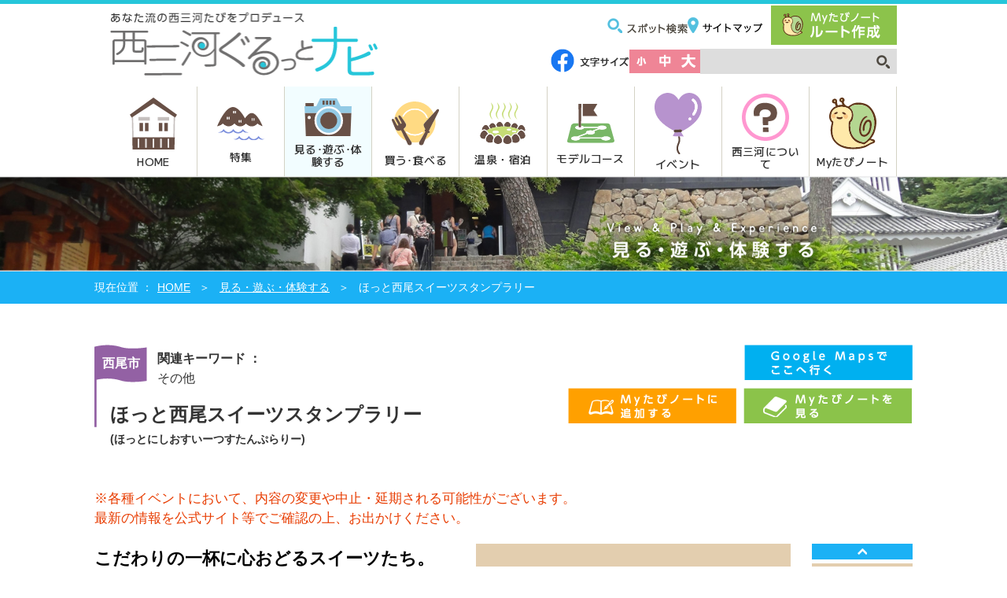

--- FILE ---
content_type: text/html; charset=UTF-8
request_url: https://nishimikawanavi.jp/spots/detail/1895/
body_size: 27718
content:


<!DOCTYPE html>
<html lang="ja">
<head>
    <meta http-equiv="Content-Type" content="text/html; charset=utf-8"/>    
<!-- Google Tag Manager -->
<script>(function(w,d,s,l,i){w[l]=w[l]||[];w[l].push({'gtm.start':
new Date().getTime(),event:'gtm.js'});var f=d.getElementsByTagName(s)[0],
j=d.createElement(s),dl=l!='dataLayer'?'&l='+l:'';j.async=true;j.src=
'https://www.googletagmanager.com/gtm.js?id='+i+dl;f.parentNode.insertBefore(j,f);
})(window,document,'script','dataLayer','GTM-WM7JBXHP');</script>
<!-- End Google Tag Manager -->
    
        <title>ほっと西尾スイーツスタンプラリー | 愛知県西三河エリアの公式観光サイト 西三河ぐるっとナビ</title>

        <base href="https://nishimikawanavi.jp/">

    <meta name="keywords"    content="ほっと西尾スイーツスタンプラリー,愛知県,西尾市,西三河,西三河ぐるっとナビ,愛知,観光,イベント,公式観光ガイド,観光情報,観光,愛知,西三河">
    <meta name="description" content="毎年大人気の企画「ほっと西尾スイーツ」スタンプラリーを開催します。
寒い季節でも心がほっと温かくなる西尾スイーツをたくさんの人に食べてほしいとういう想いを込めて、西尾市内のたくさんのお店がひと冬をあたたかく過ごせるスイーツメニューを開発しました！
西尾市内の参加店舗で「ほっと西尾スイーツ」を食べてスタンプを3種類集めると、素敵な景品が当たる抽選に応募できます。
西尾の心おどるスイーツを食べてほっと一息しませんか。">
    <meta name="facebook-domain-verification" content="ovyxhohstu0bfu5ggjgsac6q2u5zke" />

                <meta property="fb:app_id" content="305852889777581">
        <meta property="og:locale" content="ja_JP">
        <meta property="og:site_name" content="愛知県西三河エリアの公式観光サイト 西三河ぐるっとナビ">
        <meta property="og:title" content="ほっと西尾スイーツスタンプラリー">
        <meta property="og:image" content="https://nishimikawanavi.jp/upload/spot_images/8fd157fe0ef4f5cc3518ac8a901b89d8.jpg">
        <meta property="og:description" content="毎年大人気の企画「ほっと西尾スイーツ」スタンプラリーを開催します。
寒い季節でも心がほっと温かくなる西尾スイーツをたくさんの人に食べてほしいとういう想いを込めて、西尾市内のたくさんのお店がひと冬をあたたかく過ごせるスイーツメニューを開発しました！
西尾市内の参加店舗で「ほっと西尾スイーツ」を食べてスタンプを3種類集めると、素敵な景品が当たる抽選に応募できます。
西尾の心おどるスイーツを食べてほっと一息しませんか。
">
        <meta property="og:url" content="https://nishimikawanavi.jp/spots/detail/1895/">
        <meta property="og:type" content="article">
    
        <link rel="stylesheet" href="https://cdn.jsdelivr.net/npm/swiper@11/swiper-bundle.min.css"/>
        <link rel="stylesheet" href="/css/ja/common.css"/><link rel="stylesheet" href="/css/ja/spot.css"/><link rel="stylesheet" href="/css/ja/mobile.css"/><link rel="stylesheet" href="/css/ja/lightbox.min.css"/><link rel="stylesheet" href="/css/map/GoogleMaps.css"/>    <link rel="preconnect" href="https://fonts.googleapis.com">
    <link rel="preconnect" href="https://fonts.gstatic.com" crossorigin>
    <link href="https://fonts.googleapis.com/css2?family=M+PLUS+1:wght@100..900&family=Noto+Sans+JP:wght@100..900&display=swap" rel="stylesheet">
    <script type="text/javascript" src="/js/ja/lib/jquery-2.1.4.min.js"></script>
    <script src="https://cdn.jsdelivr.net/npm/swiper@11/swiper-bundle.min.js"></script>
    <script src="/js/jquery.cookie.js"></script>    <script src="/js/ja/common.js"></script>    <script src="/js/ja/lib/jquery.bxslider.min.js"></script><script src="/js/ja/spot.js"></script><script src="https://maps.googleapis.com/maps/api/js?key=AIzaSyDdy4GHpWvdY9ZT_BRTflsT8rqX0I-xBSY"></script><script src="/js/map/PointMap.js"></script><script src="/js/map/PointMapUI.js"></script><script src="/js/ja/mytravel.js"></script>
<!-- Matomo -->
<script type="text/javascript">
  var _paq = window._paq || [];
  /* tracker methods like "setCustomDimension" should be called before "trackPageView" */
  _paq.push(["setDocumentTitle", document.domain + "/" + document.title]);
  _paq.push(["setCookieDomain", "*.nishimikawanavi.jp"]);
  _paq.push(['trackPageView']);
  _paq.push(['enableLinkTracking']);
  (function() {
    var u="https://piwik.pico7.net/";
    _paq.push(['setTrackerUrl', u+'matomo.php']);
    _paq.push(['setSiteId', '12']);
    var d=document, g=d.createElement('script'), s=d.getElementsByTagName('script')[0];
    g.type='text/javascript'; g.async=true; g.defer=true; g.src=u+'matomo.js'; s.parentNode.insertBefore(g,s);
  })();
</script>
<noscript><p><img src="https://piwik.pico7.net/matomo.php?idsite=12&amp;rec=1" style="border:0;" alt="" /></p></noscript>
<!-- End Matomo Code -->
</head>
<body id="top">

<!-- Google Tag Manager (noscript) -->
<noscript><iframe src="https://www.googletagmanager.com/ns.html?id=GTM-WM7JBXHP"
height="0" width="0" style="display:none;visibility:hidden"></iframe></noscript>
<!-- End Google Tag Manager (noscript) -->

    <div id="wrapper">
        <div id="container">
            <header>
    <div id="header" class="container">
        <h1><a href="/"><img src="img/ja/common/logo.png" alt="愛知県西三河エリアの公式観光サイト 西三河ぐるっとナビ"></a></h1>
        <div id="head_content">
            <ul id="head_link_list">
                <li><a href="/searches/"><img src="img/ja/common/head_link_search.png" alt="スポット検索"></a></li>
                <li><a href="/sitemaps/"><img src="img/ja/common/head_link_sitemap.png" alt="サイトマップ"></a></li>
            </ul>
            <p id="head_mytravel_link"><a href="/myroutes/"><img src="img/ja/common/mytravel.png" alt="Myたびノート ルート作成"></a></p>
            <div class="head_list_wrap">
                <ul id="head_sns_list">
                    <li><a href="https://www.facebook.com/nishimikawanavi/" target="_blank" rel="noopener"><img src="img/ja/common/ico_facebook.png" alt="Facebook"></a></li>
                </ul>
                <dl id="font_change">
                    <dt><img src="img/ja/common/fontsize.png" alt="文字サイズ"></dt>
                    <dd id="font_s_btn"><img src="img/ja/common/ico_font_s.png" alt="小"></dd>
                    <dd id="font_m_btn"><img src="img/ja/common/ico_font_m.png" alt="中"></dd>
                    <dd id="font_l_btn"><img src="img/ja/common/ico_font_l.png" alt="大"></dd>
                </dl>
                <form id="head_search_form" accept-charset="utf-8" action="/seeks" method="get">
                    <input type="text" name="s_freeword" size="20" maxlength="255" value="">
                    <input type="image" src="img/ja/common/ico_search.png" alt="検索" name="">
                </form>
            </div>
        </div>
    </div>
    <nav class="navi_wrap">
        <ul id="navi">
            <li id="navi01" class="only-pc"><a href="/" ><img src="img/ja/common/navi01.svg" alt="navi01">HOME</a></li>
            <li id="navi02"><a href="/features/" ><img src="img/ja/common/navi02.svg" alt="navi02">特集</a></li>
            <li id="navi03"><a href="/spots/" class="navi_select"><img src="img/ja/common/navi03.svg" alt="navi03">見る･遊ぶ･体験する</a></li>
            <li id="navi04"><a href="/search_foods/" ><img src="img/ja/common/navi04.svg" alt="navi04">買う･食べる</a>
                <ul class="sub_navi">
                    <li><a href="/search_foods/"><img src="img/ja/common/navi_eat.png" alt="食べる"></a></li>
                    <li><a href="/search_foods/buy/"><img src="img/ja/common/navi_buy.png" alt="買う"></a></li>
                </ul>
            </li>
            <li id="navi05"><a href="/accommodations/" ><img src="img/ja/common/navi05.svg" alt="navi05">温泉・宿泊</a></li>
            <li id="navi06"><a href="/searches/recommend_course/" ><img src="img/ja/common/navi06.svg" alt="navi06">モデルコース</a></li>
            <li id="navi07"><a href="/events/" ><img src="img/ja/common/navi07.svg" alt="navi07">イベント</a></li>
            <li id="navi08"><a href="/tops/maruwakari/" ><img src="img/ja/common/navi08.svg" alt="navi08">西三河について</a></li>
            <li id="navi09" class="only-sp"><a href="/myroutes/" ><img src="img/ja/common/navi09.svg" alt="navi09">Myたびノート</a></li>
        </ul>
    </nav>
    <p id="sp_menu_btn"><img src="img/ja/common/menu.png" alt="MENU"></p>
    <nav id="sp_menu">
        <h1><img src="img/ja/common/menu_title.png" alt="西三河ぐるっとナビMENU"></h1>
        <ul>
            <li><a href="/">トップページ</a></li>
            <li><a href="/features/">特集</a></li>
            <li><a href="/spots/">見る・遊ぶ・体験する</a></li>
            <li><a href="/search_foods/">食べる・買う</a>
                <ul>
                    <li><a href="/search_foods/">食べる</a></li>
                    <li><a href="/search_foods/buy/">買う</a></li>
                </ul>
            </li>
            <li><a href="/accommodations/">温泉・宿泊</a></li>
            <li><a href="/searches/recommend_course/">モデルコース</a></li>
            <li><a href="/events/">イベント</a></li>
            <li><a href="/tops/maruwakari/">西三河について</a></li>
            <li><a href="/myroutes/">MYたびノート</a></li>
            <li><a href="/informations/">観光案内所</a></li>
            <li><a href="/guidebooks/">パンフレットダウンロード</a></li>
            <li><a href="/photos/">フォトギャラリー</a></li>
            <li><a href="/movies/">動画ギャラリー</a></li>
            <li><a href="/sitemaps/">サイトマップ</a></li>
            <li><a href="/abouts/">このサイトについて</a></li>
            <li><a href="/questions/">よくある質問</a></li>
        </ul>
        <form id="menu_search_form" accept-charset="utf-8" action="/seeks" method="get">
            <h2><img src="img/ja/common/menu_search.png" alt="検索する"></h2>
            <input type="text" name="s_freeword" maxlength="255" value="">
            <input type="image" src="img/ja/common/menu_search_arrow.png" alt="検索" name="">
        </form>
    </nav>
</header>
            
<script type="text/javascript">
jQuery(document).ready(function() {

    // 画像選択
    $('a[id^="spot_sub_img_"]').click(function() {
        var thisId = this.id;
        var imgNo = thisId.substr('spot_sub_img_lightbox_'.length);
        var imgPath = $('#spot_sub_img_'+imgNo).attr('src');
        $('#spot_main_img_lightbox').prop('href', imgPath);
        $('#spot_main_img').prop('src', imgPath);
    });


});
</script>

<section id="head_title">
    <p><img src="/img/ja/spot/head_title.jpg" alt="見る・遊ぶ・体験する"></p>
</section>

<nav id="topic_path">
    <div class="container">
        <ul >
            <li><a href="/">HOME</a></li>
            <li><a href="/searches/">見る・遊ぶ・体験する</a></li>
            <li>ほっと西尾スイーツスタンプラリー</li>
        </ul>
    </div>
</nav>

<article>
    <!-- InstanceBeginEditable name="MainContentArea" -->
    <section id="spot_main" class="container">
        <div id="spot_title_box" class="clearfix">
                        <div id="spot_title_left" class="">
                                <strong class="spot_area">西尾市</strong>
                                <dl>
                    <dt>関連キーワード ：</dt>
                                        <dd>その他</dd>
                    
                </dl>
                <h1>
                    ほっと西尾スイーツスタンプラリー                    <br><span class="spotname_kana">(ほっとにしおすいーつすたんぷらりー)</span>                                    </h1>
            </div>
                        <div id="spot_title_right">
                <p><a href="#" onclick="toGoogleMap(34.863830,137.056505);return false;"><img src="/img/ja/spot/googlemaps.png" alt="Google Mapsで ここへ行く"></a></p>
                <p><a href="#" onclick="addToMyroutes('spot_1895',34.863830,137.056505);return false;"><img src="/img/ja/spot/note_add.png" alt="Myたびノートに追加する"></a></p>
                <p><a href="/myroutes/"><img src="/img/ja/spot/note_look.png" alt="Myたびノートを見る"></a></p>
            </div>
        </div>
        <div style="color:#e83c00; font-size:105%; line-height:1.5; margin:10px 0 20px 0;">※各種イベントにおいて、内容の変更や中止・延期される可能性がございます。<br>最新の情報を公式サイト等でご確認の上、お出かけください。</div>
        <div id="spot_box" class="spotMain clearfix">
                        <div class="sp_slider">
                <ul>
                                        <li><img src="upload/spot_images/8fd157fe0ef4f5cc3518ac8a901b89d8.jpg" alt="ほっと西尾スイーツスタンプラリー" ></li>
                                    </ul>
            </div>
            <div id="spot_img_box">
                <a id="spot_main_img_lightbox" href="upload/spot_images/8fd157fe0ef4f5cc3518ac8a901b89d8.jpg" rel="lightbox">
                    <p><img id="spot_main_img" src="upload/spot_images/8fd157fe0ef4f5cc3518ac8a901b89d8.jpg" alt="ほっと西尾スイーツスタンプラリー" width="400"></p>
                </a>
                <div id="spot_tmb_img" class="clearfix">
                    <ul>
                                        <li><a id="spot_sub_img_lightbox_1">
                        <p><img id="spot_sub_img_1" src="upload/spot_images/8fd157fe0ef4f5cc3518ac8a901b89d8.jpg" alt="ほっと西尾スイーツスタンプラリー"></p>
                    </a></li>
                                        </ul>
                </div>
            </div>
                        <div id="spot_txt">
                <p>
                                        <div style="font-size:140%; font-weight:bold; margin-bottom:5px;">
                        こだわりの一杯に心おどるスイーツたち。<br />
冬の景色を楽しみながらやさしい味にほっと一息。                    </div>
                                        毎年大人気の企画「ほっと西尾スイーツ」スタンプラリーを開催します。<br />
寒い季節でも心がほっと温かくなる西尾スイーツをたくさんの人に食べてほしいとういう想いを込めて、西尾市内のたくさんのお店がひと冬をあたたかく過ごせるスイーツメニューを開発しました！<br />
西尾市内の参加店舗で「ほっと西尾スイーツ」を食べてスタンプを3種類集めると、素敵な景品が当たる抽選に応募できます。<br />
西尾の心おどるスイーツを食べてほっと一息しませんか。<br />
                </p>
            </div>
        </div>


            <section class="spot_detail_box clearfix">
            <p class="spot_detail_img right">
                <a href="upload/spot_images/58a781f78982923a7d19ee05ecf07f2e.jpg" rel="lightbox">
                    <img src="upload/spot_images/58a781f78982923a7d19ee05ecf07f2e.jpg" alt="ほっと西尾スイーツスタンプラリー">
                </a>
            </p>
            <div class="spot_detail_txt">
                <p><b><font size="5">スタンプラリーの条件</font></b><br />
西尾市内の対象店舗で「ほっと西尾スイーツ」を食べてスタンプを3種類集めて応募しよう！<br />
 ・ 3店舗は全て違う店舗での利用とします。<br />
 ・ 各店舗によりスイーツ提供時間が異なるため、事前にご確認ください。<br />
 ・ 参加店舗は公式サイトよりご確認ください。<br />
 ・ スタンプが3種類集まったら用紙を3店舗目のお店へお渡しください。<br />
<br />
<b><font size="5">景品</font></b><br />
 <b><font size="4">A賞</font></b>　アラジングラファイトグリル＆トースト フラッグシップモデル (2名様)<br />
 <b><font size="4">B賞</font></b>　旅行券10,000円分 (4名様)<br />
 <b><font size="4">C賞</font></b>　ウィリアムズジェラート カップ6個セット (15名様)<br />
 <u><b><font size="4">D賞</font></b></u>　まーちゃんボールペン (30名様)</p>
                            </div>
        </section>


    
            <section class="spot_detail_box">
            <ul class="two_col_list">
                <li>
                    <a href="upload/spot_images/88ecd73d031af0e08f00180687844499.jpg" rel="lightbox">
                        <img src="upload/spot_images/88ecd73d031af0e08f00180687844499.jpg" alt="ほっと西尾スイーツスタンプラリー">
                    </a>
                </li>
                <li>
                    <a href="upload/spot_images/02e3181648a2925a2ed15be0318fb814.jpg" rel="lightbox">
                        <img src="upload/spot_images/02e3181648a2925a2ed15be0318fb814.jpg" alt="ほっと西尾スイーツスタンプラリー">
                    </a>
                </li>
            </ul>
            
        </section>
        <div class="spot_detail_txt">
                    </div>

    
            <section class="spot_detail_box clearfix">
            <p><br />
<b><font size="5">冬の西尾くるりん満喫キャンペーン ほっと西尾スイーツ＆ランチ同時開催！</font></b></p>
                    </section>


    
            <section class="spot_detail_box clearfix">
            <p class="spot_detail_img right">
                <a href="upload/spot_images/d39e026812d771b660557424512ff935.jpg" rel="lightbox">
                    <img src="upload/spot_images/d39e026812d771b660557424512ff935.jpg" alt="冬の西尾くるりん満喫キャンペーン ほっと西尾スイーツ＆ランチ">
                </a>
            </p>
            <div class="spot_detail_txt">
                <p>西尾駅までの名鉄電車の往復割引乗車券や名鉄電車全線1DAYフリーきっぷと、西尾市の対象店舗で使えるクーポン券がセットになった「西尾のお手軽きっぷ」と「西尾の満喫きっぷ」を販売します！<br />
名鉄電車でぜひお出かけください。<br />
<br />
【開催期間】2025年1月12日(日)〜3月16日(日)<br />
※ 詳しくは、<a href="https://nishimikawanavi.jp/spots/detail/2187/" target="_blank" rel="noopener noreferrer"><b><font size="4">「冬の西尾くるりん満喫キャンペーン　ほっと西尾Sweets＆Lunch」西三河ぐるっとナビイベント情報</font></b></a> をご覧ください</p>
                            </div>
        </section>


    
            <aside class="top_margin_30 bottom_margin_30 txt">※ Webページの更新時期により、こちらに記載した内容は現在と異なる場合がございます。念のため、新しい情報をご確認ください。</aside>
    </section>

    <section id="spot_outline">
        <div class="container">

            
            <div id="spot_outline_head">
                <h1 class="spot_title"><img src="/img/ja/spot/outline.png" width="85" height="24" alt="概要"></h1>
            </div>
            <dl id="outline_list">
                                <dt>所在地</dt>
                <dd>〒445-0852<br />西尾市花ノ木町4-64（西尾コンベンションホール内）<br />
※ アクセスマップは、西尾観光案内所を指しています</dd>
                                                <dt>料金</dt>
                <dd>※ 店舗により異なります<br>※ 料金は変更になる可能性がございますので公式サイト等でご確認ください</dd>
                                                                <dt>電話番号</dt>
                <dd>0563-57-7882（西尾市観光協会）</dd>
                                                                                <dt>定休日</dt>
                <dd>※ 店舗により異なります</dd>
                                                <dt>開催場所</dt>
                <dd>西尾市内の対象店舗<br />
※ 対象店舗は公式サイトよりご確認ください</dd>
                                                <dt>開催時期</dt>
                <dd>2025年1月12日(日)〜3月16日(日)</dd>
                                                <dt>営業時間</dt>
                <dd>※ 店舗により異なります<br />
※ 各店舗によりスイーツ提供時間が異なるため、事前にご確認ください</dd>
                                                                                    <dt>関連リンク</dt>
                    <dd>
                                                                    <a href="https://nishiokanko.com/list/season/hotto_nishio_sweets/" target="_blank">西尾市観光協会公式サイト ほっと西尾スイーツスタンプラリー 詳細ページ</a>
                                            <br>                        <a href="https://www.instagram.com/nishio_pr/" target="_blank">西尾市観光協会 公式Instagram</a>
                                        </dd>
                            </dl>
            <ul id="spot_icon">
                                            <li><img src="upload/facility_languages/03671bd9da7aa89838fdf580edb6cc83.png" alt="駐車場" title="駐車場"/></li>
                                            <li><img src="upload/facility_languages/e13a9e025c9d5e0a2a5091f53c3ee6c8.png" alt="飲食店" title="飲食店"/></li>
                            </ul>
        </div>
    </section>

    
    <section id="access_box">
        <section class="container">
            <p class="spot_title"><a href="/maps/map?spot_id=1895"><img src="/img/ja/spot/open_map.png" alt="アクセスMAPを開く"></a></p>
            
<script type="text/javascript">
// グローバル変数
var map;
var iPoint;
var pointCheckBlocks  = [];
var pointInfoSelector = [];    //  "-5k" or "-10k" or ...
var viewId = 0;

// 初期のpointの表示
var pointInfoList     = {"spot_5":[{"id":"spot_1286","order":"0.026218819402125528","point":["34.863853","137.056791"],"label":"\u306b\u3057\u304a\u89b3\u5149\u30dc\u30e9\u30f3\u30c6\u30a3\u30a2\u30ac\u30a4\u30c9\u306e\u4f1a","info":"<div class='infoWindow2'>\n    <div class=\"spot_box\">\n        <p class=\"spot_img\"><a href=\"\/spots\/detail\/1286\/\"><img src=\"\/upload\/spot_images\/8ead5f9cbd51cffc53d15790c3395147.jpg\" alt=\"\u306b\u3057\u304a\u89b3\u5149\u30dc\u30e9\u30f3\u30c6\u30a3\u30a2\u30ac\u30a4\u30c9\u306e\u4f1a\"><\/a><\/p>\n        <div class=\"spot_txt\">\n            \u7523\u696d\u89b3\u5149<h2><a href='\/spots\/detail\/1286\/' target='_blank' >\u306b\u3057\u304a\u89b3\u5149\u30dc\u30e9\u30f3\u30c6\u30a3\u30a2\u30ac\u30a4\u30c9\u306e\u4f1a<\/a><\/h2>\n            <p>\u65e7\u897f\u5c3e\u5e02\u5185\u3092\u4e2d\u5fc3\u3068\u3057\u305f\u30dc\u30e9\u30f3\u30c6\u30a3\u30a2\u30ac\u30a4\u30c9\u3067\u3059\u3002\r\n\u516d\u4e07\u77f3\u306e\u57ce\u4e0b\u753a\u3001\u62b9\u8336\u306e\u751f\u7523\u91cf\u65e5\u672c\u4e00\u306e\u300c\u897f\u5c3e\u300d\u3092\u3054\u8981\u671b\u306b\u5fdc\u3058\u305f\u30b3\u30fc\u30b9\u3067\u3054\u6848\u5185\u3044\u305f\u3057\u307e\u3059\u3002\r\n\r\n\u5b9a\u6642\u30b3\u30fc\u30b9...<\/p>\n            \n        <\/div>\n    <\/div>\n    <ul class=\"spot_event\">\n        <li><a href=\"#\" onclick=\"addPoint('spot_1286',34.863853,137.056791,'' ); return false;\" >\u30eb\u30fc\u30c8\u306b\u8ffd\u52a0<\/a><\/li>\n        <li><a href=\"#\" onclick=\"addPoint('spot_1286',34.863853,137.056791,'start' ); return false;\" >\u30b9\u30bf\u30fc\u30c8\u5730\u70b9\u306b\u767b\u9332<\/a><\/li>\n        <li><a href=\"#\" onclick=\"addPoint('spot_1286',34.863853,137.056791,'end' ); return false;\" >\u30b4\u30fc\u30eb\u5730\u70b9\u306b\u767b\u9332<\/a><\/li>\n    <\/ul>\n<\/div>","icon":"\/img\/map\/pIcon_01.png","tmb":"\/upload\/spot_images\/8ead5f9cbd51cffc53d15790c3395147.jpg"},{"id":"spot_1283","order":"0.027233030428191324","point":["34.863844","137.056803"],"label":"\u897f\u5c3e\u5e02\u89b3\u5149\u5354\u4f1a","info":"<div class='infoWindow2'>\n    <div class=\"spot_box\">\n        <p class=\"spot_img\"><a href=\"\/spots\/detail\/1283\/\"><img src=\"img\/common\/noimage_s.png\" alt=\"\"><\/a><\/p>\n        <div class=\"spot_txt\">\n            \u7523\u696d\u89b3\u5149<h2><a href='\/spots\/detail\/1283\/' target='_blank' >\u897f\u5c3e\u5e02\u89b3\u5149\u5354\u4f1a<\/a><\/h2>\n            <p><\/p>\n            \n        <\/div>\n    <\/div>\n    <ul class=\"spot_event\">\n        <li><a href=\"#\" onclick=\"addPoint('spot_1283',34.863844,137.056803,'' ); return false;\" >\u30eb\u30fc\u30c8\u306b\u8ffd\u52a0<\/a><\/li>\n        <li><a href=\"#\" onclick=\"addPoint('spot_1283',34.863844,137.056803,'start' ); return false;\" >\u30b9\u30bf\u30fc\u30c8\u5730\u70b9\u306b\u767b\u9332<\/a><\/li>\n        <li><a href=\"#\" onclick=\"addPoint('spot_1283',34.863844,137.056803,'end' ); return false;\" >\u30b4\u30fc\u30eb\u5730\u70b9\u306b\u767b\u9332<\/a><\/li>\n    <\/ul>\n<\/div>","icon":"\/img\/map\/pIcon_01.png","tmb":"img\/common\/noimage_s.png"},{"id":"spot_1307","order":"0.04990428149761704","point":["34.864101","137.056941"],"label":"\u897f\u5c3e\u89b3\u5149\u6848\u5185\u6240","info":"<div class='infoWindow2'>\n    <div class=\"spot_box\">\n        <p class=\"spot_img\"><a href=\"\/spots\/detail\/1307\/\"><img src=\"\/upload\/spot_images\/5a675f0a3195a42a81b23734b1a1f514.jpg\" alt=\"\u897f\u5c3e\u89b3\u5149\u6848\u5185\u6240\"><\/a><\/p>\n        <div class=\"spot_txt\">\n            \u7523\u696d\u89b3\u5149<h2><a href='\/spots\/detail\/1307\/' target='_blank' >\u897f\u5c3e\u89b3\u5149\u6848\u5185\u6240<\/a><\/h2>\n            <p>\u9053\u306e\u99c5\u306b\u3057\u304a\u5ca1\u30ce\u5c71\u3088\u308a\u8eca\u3067\u7d045\u5206\u306e\u897f\u5c3e\u89b3\u5149\u6848\u5185\u6240\u3002\r\n\u897f\u5c3e\u306e\u89b3\u5149\u30fb\u5bbf\u6cca\u306e\u6848\u5185\u306f\u3082\u3061\u308d\u3093\u3001\u897f\u5c3e\u306e\u62b9\u8336\u3001\u4e09\u6cb3\u4e00\u8272\u3048\u3073\u305b\u3093\u3079\u3044\u306a\u3069\u306e\u897f\u5c3e\u306e\u7279\u7523\u54c1\u306e\u8ca9\u58f2\u3084\u3001\u96fb\u52d5\u81ea...<\/p>\n            \n        <\/div>\n    <\/div>\n    <ul class=\"spot_event\">\n        <li><a href=\"#\" onclick=\"addPoint('spot_1307',34.864101,137.056941,'' ); return false;\" >\u30eb\u30fc\u30c8\u306b\u8ffd\u52a0<\/a><\/li>\n        <li><a href=\"#\" onclick=\"addPoint('spot_1307',34.864101,137.056941,'start' ); return false;\" >\u30b9\u30bf\u30fc\u30c8\u5730\u70b9\u306b\u767b\u9332<\/a><\/li>\n        <li><a href=\"#\" onclick=\"addPoint('spot_1307',34.864101,137.056941,'end' ); return false;\" >\u30b4\u30fc\u30eb\u5730\u70b9\u306b\u767b\u9332<\/a><\/li>\n    <\/ul>\n<\/div>","icon":"\/img\/map\/pIcon_01.png","tmb":"\/upload\/spot_images\/5a675f0a3195a42a81b23734b1a1f514.jpg"},{"id":"spot_1212","order":"0.20382497929741442","point":["34.863391","137.054336"],"label":"\u307f\u3069\u308a\u5ddd\u306e\u685c","info":"<div class='infoWindow2'>\n    <div class=\"spot_box\">\n        <p class=\"spot_img\"><a href=\"\/spots\/detail\/1212\/\"><img src=\"\/upload\/spot_images\/ff76b9b10b4d882628e5a65cfcbbf99b.jpg\" alt=\"\u307f\u3069\u308a\u5ddd\u306e\u685c\"><\/a><\/p>\n        <div class=\"spot_txt\">\n            \u81ea\u7136\u30fb\u516c\u5712<h2><a href='\/spots\/detail\/1212\/' target='_blank' >\u307f\u3069\u308a\u5ddd\u306e\u685c<\/a><\/h2>\n            <p>\u897f\u5c3e\u306e\u4e2d\u5fc3\u5730\u3092\u6d41\u308c\u308b\u307f\u3069\u308a\u5ddd\u306e\u795e\u4e0b\u6a4b\u304b\u3089\u4e94\u689d\u6a4b\u307e\u3067\u306e700m\u306b\u7d04250\u672c\u306e\u30bd\u30e1\u30a4\u30e8\u30b7\u30ce\u304c\u54b2\u304d\u8a87\u308a\u307e\u3059\u3002\r\n\uff14\u6708\u306e\u4e0a\u65ec\u306b\u306f\u3001\u685c\u307e\u3064\u308a\u304c\u958b\u50ac\u3055\u308c\u3001\u307f\u3069\u308a\u5ddd\u6cbf\u3044...<\/p>\n            \n        <\/div>\n    <\/div>\n    <ul class=\"spot_event\">\n        <li><a href=\"#\" onclick=\"addPoint('spot_1212',34.863391,137.054336,'' ); return false;\" >\u30eb\u30fc\u30c8\u306b\u8ffd\u52a0<\/a><\/li>\n        <li><a href=\"#\" onclick=\"addPoint('spot_1212',34.863391,137.054336,'start' ); return false;\" >\u30b9\u30bf\u30fc\u30c8\u5730\u70b9\u306b\u767b\u9332<\/a><\/li>\n        <li><a href=\"#\" onclick=\"addPoint('spot_1212',34.863391,137.054336,'end' ); return false;\" >\u30b4\u30fc\u30eb\u5730\u70b9\u306b\u767b\u9332<\/a><\/li>\n    <\/ul>\n<\/div>","icon":"\/img\/map\/pIcon_01.png","tmb":"\/upload\/spot_images\/ff76b9b10b4d882628e5a65cfcbbf99b.jpg"},{"id":"spot_1324","order":"0.27714668867146885","point":["34.863256","137.059461"],"label":"\u30f4\u30a7\u30eb\u30b5\u30a6\u30a9\u30fc\u30af\u897f\u5c3e\r\n","info":"<div class='infoWindow2'>\n    <div class=\"spot_box\">\n        <p class=\"spot_img\"><a href=\"\/spots\/detail\/1324\/\"><img src=\"img\/common\/noimage_s.png\" alt=\"\"><\/a><\/p>\n        <div class=\"spot_txt\">\n            \u305d\u306e\u4ed6<h2><a href='\/spots\/detail\/1324\/' target='_blank' >\u30f4\u30a7\u30eb\u30b5\u30a6\u30a9\u30fc\u30af\u897f\u5c3e\r\n<\/a><\/h2>\n            <p><\/p>\n            \n        <\/div>\n    <\/div>\n    <ul class=\"spot_event\">\n        <li><a href=\"#\" onclick=\"addPoint('spot_1324',34.863256,137.059461,'' ); return false;\" >\u30eb\u30fc\u30c8\u306b\u8ffd\u52a0<\/a><\/li>\n        <li><a href=\"#\" onclick=\"addPoint('spot_1324',34.863256,137.059461,'start' ); return false;\" >\u30b9\u30bf\u30fc\u30c8\u5730\u70b9\u306b\u767b\u9332<\/a><\/li>\n        <li><a href=\"#\" onclick=\"addPoint('spot_1324',34.863256,137.059461,'end' ); return false;\" >\u30b4\u30fc\u30eb\u5730\u70b9\u306b\u767b\u9332<\/a><\/li>\n    <\/ul>\n<\/div>","icon":"\/img\/map\/pIcon_01.png","tmb":"img\/common\/noimage_s.png"},{"id":"spot_1299","order":"0.3741783211522899","point":["34.866278","137.053691"],"label":"\u306f\u3068\u5c4b","info":"<div class='infoWindow2'>\n    <div class=\"spot_box\">\n        <p class=\"spot_img\"><a href=\"\/spots\/detail\/1299\/\"><img src=\"\/upload\/spot_images\/a38aa17e27d94fc0233fcf418749b3ef.jpg\" alt=\"\u306f\u3068\u5c4b\"><\/a><\/p>\n        <div class=\"spot_txt\">\n            \u7523\u696d\u89b3\u5149<h2><a href='\/spots\/detail\/1299\/' target='_blank' >\u306f\u3068\u5c4b<\/a><\/h2>\n            <p>\u6c5f\u6238\u6642\u4ee3\u306b\u73fe\u5728\u306e\u5730\u3067\u8c46\u5473\u564c\u3092\u4f5c\u308a\u59cb\u3081\u305f\u91b8\u9020\u5143\u306f\u3068\u5c4b\u3002\r\n\u3053\u3060\u308f\u308a\u306e\u7d20\u6750\u3068\u9eb9\u3092\u4f7f\u3063\u305f\u6614\u306a\u304c\u3089\u306e\u88fd\u6cd5\u3067\u5473\u564c\u3092\u4f5c\u308a\u7d9a\u3051\u3066\u3044\u307e\u3059\u3002\r\n9\u4ee3\u76ee\u5f53\u4e3b\u306f\u3001\u73fe\u5f79\u306e\u5473\u564c\u8077\u4eba...<\/p>\n            \n        <\/div>\n    <\/div>\n    <ul class=\"spot_event\">\n        <li><a href=\"#\" onclick=\"addPoint('spot_1299',34.866278,137.053691,'' ); return false;\" >\u30eb\u30fc\u30c8\u306b\u8ffd\u52a0<\/a><\/li>\n        <li><a href=\"#\" onclick=\"addPoint('spot_1299',34.866278,137.053691,'start' ); return false;\" >\u30b9\u30bf\u30fc\u30c8\u5730\u70b9\u306b\u767b\u9332<\/a><\/li>\n        <li><a href=\"#\" onclick=\"addPoint('spot_1299',34.866278,137.053691,'end' ); return false;\" >\u30b4\u30fc\u30eb\u5730\u70b9\u306b\u767b\u9332<\/a><\/li>\n    <\/ul>\n<\/div>","icon":"\/img\/map\/pIcon_01.png","tmb":"\/upload\/spot_images\/a38aa17e27d94fc0233fcf418749b3ef.jpg"},{"id":"spot_1311","order":"0.38745260807738546","point":["34.866428","137.053675"],"label":"\u307f\u305d\u3071\u30fc\u304f","info":"<div class='infoWindow2'>\n    <div class=\"spot_box\">\n        <p class=\"spot_img\"><a href=\"\/spots\/detail\/1311\/\"><img src=\"\/upload\/spot_images\/9567a48cf27ca1759108517f618b3234.jpg\" alt=\"\u307f\u305d\u3071\u30fc\u304f\"><\/a><\/p>\n        <div class=\"spot_txt\">\n            \u7523\u696d\u89b3\u5149<h2><a href='\/spots\/detail\/1311\/' target='_blank' >\u307f\u305d\u3071\u30fc\u304f<\/a><\/h2>\n            <p>\u5275\u696d\u6587\u4e45\u5143\u5e74\uff081861\uff09\u3001\u5473\u564c\u91a4\u6cb9\u91b8\u9020\u5143\uff08\u682a\uff09\u306f\u3068\u5c4b\u304c\u904b\u55b6\u3059\u308b\u5473\u564c\u3092\u697d\u3057\u3080\u30c6\u30fc\u30de\u30d1\u30fc\u30af\u300c\u307f\u305d\u3071\u30fc\u304f\u300d\u3002\u5473\u564c\u6599\u7406\u304c\u697d\u3057\u3081\u308b\u30ec\u30b9\u30c8\u30e9\u30f3\u3001\u5473\u564c\u8535\u898b\u5b66\u3001\u5473\u564c\u3065\u304f\u308a...<\/p>\n            \n        <\/div>\n    <\/div>\n    <ul class=\"spot_event\">\n        <li><a href=\"#\" onclick=\"addPoint('spot_1311',34.866428,137.053675,'' ); return false;\" >\u30eb\u30fc\u30c8\u306b\u8ffd\u52a0<\/a><\/li>\n        <li><a href=\"#\" onclick=\"addPoint('spot_1311',34.866428,137.053675,'start' ); return false;\" >\u30b9\u30bf\u30fc\u30c8\u5730\u70b9\u306b\u767b\u9332<\/a><\/li>\n        <li><a href=\"#\" onclick=\"addPoint('spot_1311',34.866428,137.053675,'end' ); return false;\" >\u30b4\u30fc\u30eb\u5730\u70b9\u306b\u767b\u9332<\/a><\/li>\n    <\/ul>\n<\/div>","icon":"\/img\/map\/pIcon_01.png","tmb":"\/upload\/spot_images\/9567a48cf27ca1759108517f618b3234.jpg"},{"id":"spot_1325","order":"0.43274160179975774","point":["34.863849","137.061248"],"label":"(\u682a)\u30c8\u30e8\u30bf\u30ec\u30f3\u30bf\u30ea\u30fc\u30b9\u540d\u53e4\u5c4b \u897f\u5c3e\u99c5\u524d\u5e97\r\n","info":"<div class='infoWindow2'>\n    <div class=\"spot_box\">\n        <p class=\"spot_img\"><a href=\"\/spots\/detail\/1325\/\"><img src=\"img\/common\/noimage_s.png\" alt=\"\"><\/a><\/p>\n        <div class=\"spot_txt\">\n            \u305d\u306e\u4ed6<h2><a href='\/spots\/detail\/1325\/' target='_blank' >(\u682a)\u30c8\u30e8\u30bf\u30ec\u30f3\u30bf\u30ea\u30fc\u30b9\u540d\u53e4\u5c4b \u897f\u5c3e\u99c5\u524d\u5e97\r\n<\/a><\/h2>\n            <p><\/p>\n            \n        <\/div>\n    <\/div>\n    <ul class=\"spot_event\">\n        <li><a href=\"#\" onclick=\"addPoint('spot_1325',34.863849,137.061248,'' ); return false;\" >\u30eb\u30fc\u30c8\u306b\u8ffd\u52a0<\/a><\/li>\n        <li><a href=\"#\" onclick=\"addPoint('spot_1325',34.863849,137.061248,'start' ); return false;\" >\u30b9\u30bf\u30fc\u30c8\u5730\u70b9\u306b\u767b\u9332<\/a><\/li>\n        <li><a href=\"#\" onclick=\"addPoint('spot_1325',34.863849,137.061248,'end' ); return false;\" >\u30b4\u30fc\u30eb\u5730\u70b9\u306b\u767b\u9332<\/a><\/li>\n    <\/ul>\n<\/div>","icon":"\/img\/map\/pIcon_01.png","tmb":"img\/common\/noimage_s.png"},{"id":"spot_1330","order":"0.7061104434621039","point":["34.869466","137.060071"],"label":"\u30ea\u30df\u30c3\u30c8\r\n","info":"<div class='infoWindow2'>\n    <div class=\"spot_box\">\n        <p class=\"spot_img\"><a href=\"\/spots\/detail\/1330\/\"><img src=\"img\/common\/noimage_s.png\" alt=\"\"><\/a><\/p>\n        <div class=\"spot_txt\">\n            \u305d\u306e\u4ed6<h2><a href='\/spots\/detail\/1330\/' target='_blank' >\u30ea\u30df\u30c3\u30c8\r\n<\/a><\/h2>\n            <p>\u611b\u77e5\u4e09\u6cb3\u6e7e\uff08\u897f\u5c3e\u5e02\uff09\u3067\u30d5\u30e9\u30a4\u30dc\u30fc\u30c9\u3084\u30b8\u30a7\u30c3\u30c8\u306a\u3069\u30de\u30ea\u30f3\u30b9\u30dd\u30fc\u30c4\u3092\u8907\u6570\u4f53\u9a13\u3067\u304d\u308b\u65bd\u8a2d\u3067\u3059\u3002\u307e\u305f\u3001\u6c34\u4e0a\u30d0\u30a4\u30af\u3084\u8239\u8236\u306e\u514d\u8a31\u306e\u53d6\u5f97\u304c\u3067\u304d\u3001\u30de\u30ea\u30f3\u7528\u54c1\u306e\u8ca9\u58f2\u3082\u884c\u3063\u3066...<\/p>\n            \n        <\/div>\n    <\/div>\n    <ul class=\"spot_event\">\n        <li><a href=\"#\" onclick=\"addPoint('spot_1330',34.869466,137.060071,'' ); return false;\" >\u30eb\u30fc\u30c8\u306b\u8ffd\u52a0<\/a><\/li>\n        <li><a href=\"#\" onclick=\"addPoint('spot_1330',34.869466,137.060071,'start' ); return false;\" >\u30b9\u30bf\u30fc\u30c8\u5730\u70b9\u306b\u767b\u9332<\/a><\/li>\n        <li><a href=\"#\" onclick=\"addPoint('spot_1330',34.869466,137.060071,'end' ); return false;\" >\u30b4\u30fc\u30eb\u5730\u70b9\u306b\u767b\u9332<\/a><\/li>\n    <\/ul>\n<\/div>","icon":"\/img\/map\/pIcon_01.png","tmb":"img\/common\/noimage_s.png"},{"id":"spot_1234","order":"0.7188861026949962","point":["34.870111","137.054638"],"label":"\u52dd\u5c71\u5bfa","info":"<div class='infoWindow2'>\n    <div class=\"spot_box\">\n        <p class=\"spot_img\"><a href=\"\/spots\/detail\/1234\/\"><img src=\"\/upload\/spot_images\/1c14dd230ae747defa0c92c88ecf46f1.jpg\" alt=\"\u52dd\u5c71\u5bfa\"><\/a><\/p>\n        <div class=\"spot_txt\">\n            \u795e\u793e\u30fb\u4ecf\u95a3<h2><a href='\/spots\/detail\/1234\/' target='_blank' >\u52dd\u5c71\u5bfa<\/a><\/h2>\n            <p>\u52dd\u5c71\u5bfa\uff08\u3057\u3087\u3046\u3056\u3093\u3058\uff09\u306f\u3001\u5b9d\u66a6\u4e94\u5e74\uff081755\uff09\u306b\u897f\u5c3e\u57ce\u4e3b\u306e\u4e09\u6d66\u7fa9\u7406\uff08\u3088\u3057\u3055\u3068\uff09\u304c\u57ce\u306e\u9b3c\u9580\u5c01\u3058\u306e\u7948\u9858\u5bfa\u3068\u3057\u3066\u5275\u5efa\u3057\u305f\u3068\u4f1d\u3048\u3089\u308c\u308b\u771f\u8a00\u5b97\u918d\u9190\u6d3e\u306e\u5bfa\u9662\u3067\u3059\u3002\r\n...<\/p>\n            \n        <\/div>\n    <\/div>\n    <ul class=\"spot_event\">\n        <li><a href=\"#\" onclick=\"addPoint('spot_1234',34.870111,137.054638,'' ); return false;\" >\u30eb\u30fc\u30c8\u306b\u8ffd\u52a0<\/a><\/li>\n        <li><a href=\"#\" onclick=\"addPoint('spot_1234',34.870111,137.054638,'start' ); return false;\" >\u30b9\u30bf\u30fc\u30c8\u5730\u70b9\u306b\u767b\u9332<\/a><\/li>\n        <li><a href=\"#\" onclick=\"addPoint('spot_1234',34.870111,137.054638,'end' ); return false;\" >\u30b4\u30fc\u30eb\u5730\u70b9\u306b\u767b\u9332<\/a><\/li>\n    <\/ul>\n<\/div>","icon":"\/img\/map\/pIcon_01.png","tmb":"\/upload\/spot_images\/1c14dd230ae747defa0c92c88ecf46f1.jpg"},{"id":"spot_1221","order":"0.7282765595825399","point":["34.870336","137.057424"],"label":"\u4f0a\u6587\u795e\u793e","info":"<div class='infoWindow2'>\n    <div class=\"spot_box\">\n        <p class=\"spot_img\"><a href=\"\/spots\/detail\/1221\/\"><img src=\"\/upload\/spot_images\/aa63a96214eb1a923d22c4862d98d9ae.jpg\" alt=\"\u4f0a\u6587\u795e\u793e\"><\/a><\/p>\n        <div class=\"spot_txt\">\n            \u795e\u793e\u30fb\u4ecf\u95a3<h2><a href='\/spots\/detail\/1221\/' target='_blank' >\u4f0a\u6587\u795e\u793e<\/a><\/h2>\n            <p>1,100\u5e74\u306e\u6b74\u53f2\u3092\u6301\u3061\u3001\u6587\u5fb3\u5929\u7687\u306f\u3058\u3081\uff13\u67f1\u3092\u796d\u795e\u3068\u3057\u3066\u7940\u308a\u3001\u897f\u5c3e\u306e\u7523\u571f\u795e\u3068\u3057\u3066\u53e4\u304f\u304b\u3089\u6b74\u4ee3\u897f\u5c3e\u57ce\u4e3b\u3092\u306f\u3058\u3081\u4e00\u822c\u5eb6\u6c11\u306e\u4fe1\u671b\u304c\u539a\u3044\u3002\u6bce\u5e746\u6708\u306b\u306f\u7121\u75c5\u606f\u707d\u30fb\u5bb6...<\/p>\n            \n        <\/div>\n    <\/div>\n    <ul class=\"spot_event\">\n        <li><a href=\"#\" onclick=\"addPoint('spot_1221',34.870336,137.057424,'' ); return false;\" >\u30eb\u30fc\u30c8\u306b\u8ffd\u52a0<\/a><\/li>\n        <li><a href=\"#\" onclick=\"addPoint('spot_1221',34.870336,137.057424,'start' ); return false;\" >\u30b9\u30bf\u30fc\u30c8\u5730\u70b9\u306b\u767b\u9332<\/a><\/li>\n        <li><a href=\"#\" onclick=\"addPoint('spot_1221',34.870336,137.057424,'end' ); return false;\" >\u30b4\u30fc\u30eb\u5730\u70b9\u306b\u767b\u9332<\/a><\/li>\n    <\/ul>\n<\/div>","icon":"\/img\/map\/pIcon_01.png","tmb":"\/upload\/spot_images\/aa63a96214eb1a923d22c4862d98d9ae.jpg"},{"id":"spot_1335","order":"0.7610406970484019","point":["34.869500","137.061177"],"label":"\u897f\u5c3e\u30b9\u30bf\u30fc\u30dc\u30a6\u30eb\r\n","info":"<div class='infoWindow2'>\n    <div class=\"spot_box\">\n        <p class=\"spot_img\"><a href=\"\/spots\/detail\/1335\/\"><img src=\"img\/common\/noimage_s.png\" alt=\"\"><\/a><\/p>\n        <div class=\"spot_txt\">\n            \u30b9\u30dd\u30fc\u30c4<h2><a href='\/spots\/detail\/1335\/' target='_blank' >\u897f\u5c3e\u30b9\u30bf\u30fc\u30dc\u30a6\u30eb\r\n<\/a><\/h2>\n            <p>\u516850\u30ec\u30fc\u30f3\u3092\u5b8c\u5099\u3057\u305f\u3001\u6700\u5927300\u540d\u69d8\u307e\u3067\u304a\u697d\u3057\u307f\u3044\u305f\u3060\u3051\u308b\u30dc\u30a6\u30ea\u30f3\u30b0\u5834\u3067\u3059\u3002\r\n\u697d\u3057\u3044\u30a4\u30d9\u30f3\u30c8\u3084\u30dc\u30a6\u30ea\u30f3\u30b0\u30b9\u30af\u30fc\u30eb\u306a\u3069\u3082\u958b\u50ac\u3057\u3066\u3044\u307e\u3059\u3002\r\n\u305c\u3072\u3001\u3054\u5bb6\u65cf...<\/p>\n            \n        <\/div>\n    <\/div>\n    <ul class=\"spot_event\">\n        <li><a href=\"#\" onclick=\"addPoint('spot_1335',34.869500,137.061177,'' ); return false;\" >\u30eb\u30fc\u30c8\u306b\u8ffd\u52a0<\/a><\/li>\n        <li><a href=\"#\" onclick=\"addPoint('spot_1335',34.869500,137.061177,'start' ); return false;\" >\u30b9\u30bf\u30fc\u30c8\u5730\u70b9\u306b\u767b\u9332<\/a><\/li>\n        <li><a href=\"#\" onclick=\"addPoint('spot_1335',34.869500,137.061177,'end' ); return false;\" >\u30b4\u30fc\u30eb\u5730\u70b9\u306b\u767b\u9332<\/a><\/li>\n    <\/ul>\n<\/div>","icon":"\/img\/map\/pIcon_01.png","tmb":"img\/common\/noimage_s.png"},{"id":"spot_1287","order":"0.7853989115598072","point":["34.866217","137.048403"],"label":"\u897f\u5c3e\u5e02\u8cc7\u6599\u9928","info":"<div class='infoWindow2'>\n    <div class=\"spot_box\">\n        <p class=\"spot_img\"><a href=\"\/spots\/detail\/1287\/\"><img src=\"\/upload\/spot_images\/1fa7068239be7860402c2cd029d840dd.jpg\" alt=\"\u897f\u5c3e\u5e02\u8cc7\u6599\u9928\"><\/a><\/p>\n        <div class=\"spot_txt\">\n            \u535a\u7269\u9928\u30fb\u7f8e\u8853\u9928\u30fb\u79d1\u5b66\u9928<h2><a href='\/spots\/detail\/1287\/' target='_blank' >\u897f\u5c3e\u5e02\u8cc7\u6599\u9928<\/a><\/h2>\n            <p>\u897f\u5c3e\u5e02\u8cc7\u6599\u9928\u306f\u3001\u662d\u548c52\u5e748\u6708\u306b\u897f\u5c3e\u57ce\u59eb\u4e38\u8de1\u306b\u5b8c\u6210\u3057\u307e\u3057\u305f\u3002\r\n\u5efa\u7269\u306f\u5468\u56f2\u306e\u6b74\u53f2\u516c\u5712\u306b\u30de\u30c3\u30c1\u3057\u305f\u57ce\u90ed\u3092\u601d\u308f\u305b\u308b\u5165\u6bcd\u5c4b\u9020\u74e6\u847a\u3067\u3001\u897f\u5c3e\u306e\u6b74\u53f2\u3084\u6587\u5316\u3078\u306e\u7406\u89e3\u3092\u6df1...<\/p>\n            \n        <\/div>\n    <\/div>\n    <ul class=\"spot_event\">\n        <li><a href=\"#\" onclick=\"addPoint('spot_1287',34.866217,137.048403,'' ); return false;\" >\u30eb\u30fc\u30c8\u306b\u8ffd\u52a0<\/a><\/li>\n        <li><a href=\"#\" onclick=\"addPoint('spot_1287',34.866217,137.048403,'start' ); return false;\" >\u30b9\u30bf\u30fc\u30c8\u5730\u70b9\u306b\u767b\u9332<\/a><\/li>\n        <li><a href=\"#\" onclick=\"addPoint('spot_1287',34.866217,137.048403,'end' ); return false;\" >\u30b4\u30fc\u30eb\u5730\u70b9\u306b\u767b\u9332<\/a><\/li>\n    <\/ul>\n<\/div>","icon":"\/img\/map\/pIcon_01.png","tmb":"\/upload\/spot_images\/1fa7068239be7860402c2cd029d840dd.jpg"},{"id":"spot_1276","order":"0.8470804643313575","point":["34.866412","137.047770"],"label":"\u897f\u5c3e\u57ce\u8de1","info":"<div class='infoWindow2'>\n    <div class=\"spot_box\">\n        <p class=\"spot_img\"><a href=\"\/spots\/detail\/1276\/\"><img src=\"\/upload\/spot_images\/07003d19abd89ffdd7e9a48a88632bf9.jpg\" alt=\"\u897f\u5c3e\u57ce\u8de1\"><\/a><\/p>\n        <div class=\"spot_txt\">\n            \u6b74\u53f2\u30fb\u6587\u5316<h2><a href='\/spots\/detail\/1276\/' target='_blank' >\u897f\u5c3e\u57ce\u8de1<\/a><\/h2>\n            <p>\u938c\u5009\u6642\u4ee3\u521d\u671f\u306b\u8db3\u5229\u7fa9\u6c0f\u304c\u7bc9\u57ce\u3057\u305f\u897f\u6761\u57ce\u304c\u59cb\u307e\u308a\u3068\u4f1d\u3048\u3089\u308c\u3066\u3044\u307e\u3059\u3002\r\n\u5fb3\u5ddd\u5bb6\u5eb7\u306e\u547d\u306b\u3088\u308a\u9152\u4e95\u91cd\u5fe0\u304c\u7bc9\u57ce\u3001\u677e\u5e73\u516d\u4e07\u77f3\u306e\u57ce\u4e0b\u753a\u3068\u3057\u3066\u6804\u3048\u305f\u57ce\u8de1\u4e00\u5e2f\u304c\u897f\u5c3e\u5e02\u6b74\u53f2...<\/p>\n            \n        <\/div>\n    <\/div>\n    <ul class=\"spot_event\">\n        <li><a href=\"#\" onclick=\"addPoint('spot_1276',34.866412,137.047770,'' ); return false;\" >\u30eb\u30fc\u30c8\u306b\u8ffd\u52a0<\/a><\/li>\n        <li><a href=\"#\" onclick=\"addPoint('spot_1276',34.866412,137.047770,'start' ); return false;\" >\u30b9\u30bf\u30fc\u30c8\u5730\u70b9\u306b\u767b\u9332<\/a><\/li>\n        <li><a href=\"#\" onclick=\"addPoint('spot_1276',34.866412,137.047770,'end' ); return false;\" >\u30b4\u30fc\u30eb\u5730\u70b9\u306b\u767b\u9332<\/a><\/li>\n    <\/ul>\n<\/div>","icon":"\/img\/map\/pIcon_01.png","tmb":"\/upload\/spot_images\/07003d19abd89ffdd7e9a48a88632bf9.jpg"},{"id":"spot_1190","order":"0.8633377064832598","point":["34.866980","137.047856"],"label":"\u897f\u5c3e\u5e02\u6b74\u53f2\u516c\u5712 (\u897f\u5c3e\u57ce\u3068\u65e7\u8fd1\u885b\u90b8)","info":"<div class='infoWindow2'>\n    <div class=\"spot_box\">\n        <p class=\"spot_img\"><a href=\"\/spots\/detail\/1190\/\"><img src=\"\/upload\/spot_images\/fb96cc7bbf7d53d41dd5842a9f2c0eed.jpg\" alt=\"\u897f\u5c3e\u5e02\u6b74\u53f2\u516c\u5712 (\u897f\u5c3e\u57ce\u3068\u65e7\u8fd1\u885b\u90b8)\"><\/a><\/p>\n        <div class=\"spot_txt\">\n            \u81ea\u7136\u30fb\u516c\u5712, \u6b74\u53f2\u30fb\u6587\u5316<h2><a href='\/spots\/detail\/1190\/' target='_blank' >\u897f\u5c3e\u5e02\u6b74\u53f2\u516c\u5712 (\u897f\u5c3e\u57ce\u3068\u65e7\u8fd1\u885b\u90b8)<\/a><\/h2>\n            <p>\u6c5f\u6238\u6642\u4ee3\u306b\u897f\u5c3e\u85e9\u516d\u4e07\u77f3\u306e\u57ce\u3067\u3042\u3063\u305f\u897f\u5c3e\u57ce\u306f\u3001\u938c\u5009\u6642\u4ee3\u521d\u671f\u306b\u8db3\u5229\u7fa9\u6c0f\u304c\u7bc9\u57ce\u3057\u305f\u897f\u6761\u57ce\u304c\u59cb\u307e\u308a\u3068\u4f1d\u3048\u3089\u308c\u307e\u3059\u3002\u300c\u897f\u5c3e\u5e02\u6b74\u53f2\u516c\u5712\u300d\u306f\u3001\u305d\u306e\u4e00\u90e8\u3092\u518d\u5efa\u30fb\u5fa9\u5143\u3057\u305f\u516c...<\/p>\n            \n        <\/div>\n    <\/div>\n    <ul class=\"spot_event\">\n        <li><a href=\"#\" onclick=\"addPoint('spot_1190',34.866980,137.047856,'' ); return false;\" >\u30eb\u30fc\u30c8\u306b\u8ffd\u52a0<\/a><\/li>\n        <li><a href=\"#\" onclick=\"addPoint('spot_1190',34.866980,137.047856,'start' ); return false;\" >\u30b9\u30bf\u30fc\u30c8\u5730\u70b9\u306b\u767b\u9332<\/a><\/li>\n        <li><a href=\"#\" onclick=\"addPoint('spot_1190',34.866980,137.047856,'end' ); return false;\" >\u30b4\u30fc\u30eb\u5730\u70b9\u306b\u767b\u9332<\/a><\/li>\n    <\/ul>\n<\/div>","icon":"\/img\/map\/pIcon_01.png","tmb":"\/upload\/spot_images\/fb96cc7bbf7d53d41dd5842a9f2c0eed.jpg"},{"id":"spot_1306","order":"0.8633377064832598","point":["34.866980","137.047856"],"label":"\u65e7\u8fd1\u885b\u90b8","info":"<div class='infoWindow2'>\n    <div class=\"spot_box\">\n        <p class=\"spot_img\"><a href=\"\/spots\/detail\/1306\/\"><img src=\"\/upload\/spot_images\/189eeaee1103beb82ce4983c74f2e341.jpg\" alt=\"\u65e7\u8fd1\u885b\u90b8\"><\/a><\/p>\n        <div class=\"spot_txt\">\n            \u305d\u306e\u4ed6<h2><a href='\/spots\/detail\/1306\/' target='_blank' >\u65e7\u8fd1\u885b\u90b8<\/a><\/h2>\n            <p>\u65e7\u8fd1\u885b\u90b8\uff08\u304d\u3085\u3046\u3053\u306e\u3048\u3066\u3044\uff09\u306f\u3001\u6442\u5bb6\u7b46\u982d\u3067\u3042\u3063\u305f\u8fd1\u885b\u5bb6\u306e\u90b8\u5b85\u306e\u4e00\u90e8\u3092\u79fb\u7bc9\u3057\u305f\u3082\u306e\u3067\u3059\u3002\r\n\u3053\u306e\u5efa\u7269\u306f\u3001\u6c5f\u6238\u6642\u4ee3\u5f8c\u671f\u306b\u5cf6\u6d25\u6589\u5f6c\u306e\u59eb\u304c\u8fd1\u885b\u5fe0\u623f\u306b\u5ac1\u3044\u3060\u3053\u3068\u304c\u7e01...<\/p>\n            \n        <\/div>\n    <\/div>\n    <ul class=\"spot_event\">\n        <li><a href=\"#\" onclick=\"addPoint('spot_1306',34.866980,137.047856,'' ); return false;\" >\u30eb\u30fc\u30c8\u306b\u8ffd\u52a0<\/a><\/li>\n        <li><a href=\"#\" onclick=\"addPoint('spot_1306',34.866980,137.047856,'start' ); return false;\" >\u30b9\u30bf\u30fc\u30c8\u5730\u70b9\u306b\u767b\u9332<\/a><\/li>\n        <li><a href=\"#\" onclick=\"addPoint('spot_1306',34.866980,137.047856,'end' ); return false;\" >\u30b4\u30fc\u30eb\u5730\u70b9\u306b\u767b\u9332<\/a><\/li>\n    <\/ul>\n<\/div>","icon":"\/img\/map\/pIcon_01.png","tmb":"\/upload\/spot_images\/189eeaee1103beb82ce4983c74f2e341.jpg"},{"id":"spot_1207","order":"0.9326416332453265","point":["34.870416","137.050175"],"label":"\u4e8c\u306e\u6ca2\u5ddd\u306e\u685c","info":"<div class='infoWindow2'>\n    <div class=\"spot_box\">\n        <p class=\"spot_img\"><a href=\"\/spots\/detail\/1207\/\"><img src=\"img\/common\/noimage_s.png\" alt=\"\"><\/a><\/p>\n        <div class=\"spot_txt\">\n            \u81ea\u7136\u30fb\u516c\u5712<h2><a href='\/spots\/detail\/1207\/' target='_blank' >\u4e8c\u306e\u6ca2\u5ddd\u306e\u685c<\/a><\/h2>\n            <p><\/p>\n            \n        <\/div>\n    <\/div>\n    <ul class=\"spot_event\">\n        <li><a href=\"#\" onclick=\"addPoint('spot_1207',34.870416,137.050175,'' ); return false;\" >\u30eb\u30fc\u30c8\u306b\u8ffd\u52a0<\/a><\/li>\n        <li><a href=\"#\" onclick=\"addPoint('spot_1207',34.870416,137.050175,'start' ); return false;\" >\u30b9\u30bf\u30fc\u30c8\u5730\u70b9\u306b\u767b\u9332<\/a><\/li>\n        <li><a href=\"#\" onclick=\"addPoint('spot_1207',34.870416,137.050175,'end' ); return false;\" >\u30b4\u30fc\u30eb\u5730\u70b9\u306b\u767b\u9332<\/a><\/li>\n    <\/ul>\n<\/div>","icon":"\/img\/map\/pIcon_01.png","tmb":"img\/common\/noimage_s.png"},{"id":"spot_1329","order":"1.0012809279614152","point":["34.867316","137.046386"],"label":"\u304a\u3057\u308d\u30bf\u30a6\u30f3 \u30b7\u30e3\u30aa\r\n","info":"<div class='infoWindow2'>\n    <div class=\"spot_box\">\n        <p class=\"spot_img\"><a href=\"\/spots\/detail\/1329\/\"><img src=\"img\/common\/noimage_s.png\" alt=\"\"><\/a><\/p>\n        <div class=\"spot_txt\">\n            \u305d\u306e\u4ed6<h2><a href='\/spots\/detail\/1329\/' target='_blank' >\u304a\u3057\u308d\u30bf\u30a6\u30f3 \u30b7\u30e3\u30aa\r\n<\/a><\/h2>\n            <p><\/p>\n            \n        <\/div>\n    <\/div>\n    <ul class=\"spot_event\">\n        <li><a href=\"#\" onclick=\"addPoint('spot_1329',34.867316,137.046386,'' ); return false;\" >\u30eb\u30fc\u30c8\u306b\u8ffd\u52a0<\/a><\/li>\n        <li><a href=\"#\" onclick=\"addPoint('spot_1329',34.867316,137.046386,'start' ); return false;\" >\u30b9\u30bf\u30fc\u30c8\u5730\u70b9\u306b\u767b\u9332<\/a><\/li>\n        <li><a href=\"#\" onclick=\"addPoint('spot_1329',34.867316,137.046386,'end' ); return false;\" >\u30b4\u30fc\u30eb\u5730\u70b9\u306b\u767b\u9332<\/a><\/li>\n    <\/ul>\n<\/div>","icon":"\/img\/map\/pIcon_01.png","tmb":"img\/common\/noimage_s.png"},{"id":"spot_1337","order":"1.1422482154799778","point":["34.865398","137.044132"],"label":"\u9db4\u57ce\u7aaf\u3000\u9676\u82b8\u6559\u5ba4\r\n","info":"<div class='infoWindow2'>\n    <div class=\"spot_box\">\n        <p class=\"spot_img\"><a href=\"\/spots\/detail\/1337\/\"><img src=\"\/upload\/spot_images\/90e846adf4e4e80a9cf21b3b2f97fc18.jpg\" alt=\"\u9db4\u57ce\u7aaf\u3000\u9676\u82b8\u6559\u5ba4\"><\/a><\/p>\n        <div class=\"spot_txt\">\n            \u4f53\u9a13\u30fb\u89b3\u5149\u8fb2\u5712, \u305d\u306e\u4ed6<h2><a href='\/spots\/detail\/1337\/' target='_blank' >\u9db4\u57ce\u7aaf\u3000\u9676\u82b8\u6559\u5ba4\r\n<\/a><\/h2>\n            <p>\u5730\u5143\u306e\u571f\u3092\u304a\u308a\u307e\u305c\u3001\u3042\u306a\u7aaf\u3067\u713c\u304b\u308c\u305f\u81ea\u7136\u91c9\u306e\u713c\u304d\u7269\u3067\u3059\u3002\u300c\u9db4\u57ce\u300d\u3068\u3082\u547c\u3070\u308c\u305f\u897f\u5c3e\u57ce\u306e\u540d \u306b\u3061\u306a\u307f\u3001\u9db4\u57ce\u7aaf\u3068\u547c\u3070\u308c\u3066\u3044\u307e\u3059\u3002\u6642\u3092\u7d4c\u3066\u4f7f\u3044\u8fbc\u307e\u308c\u306a\u304c\u3089\u3001\u6b21\u7b2c\u306b...<\/p>\n            \n        <\/div>\n    <\/div>\n    <ul class=\"spot_event\">\n        <li><a href=\"#\" onclick=\"addPoint('spot_1337',34.865398,137.044132,'' ); return false;\" >\u30eb\u30fc\u30c8\u306b\u8ffd\u52a0<\/a><\/li>\n        <li><a href=\"#\" onclick=\"addPoint('spot_1337',34.865398,137.044132,'start' ); return false;\" >\u30b9\u30bf\u30fc\u30c8\u5730\u70b9\u306b\u767b\u9332<\/a><\/li>\n        <li><a href=\"#\" onclick=\"addPoint('spot_1337',34.865398,137.044132,'end' ); return false;\" >\u30b4\u30fc\u30eb\u5730\u70b9\u306b\u767b\u9332<\/a><\/li>\n    <\/ul>\n<\/div>","icon":"\/img\/map\/pIcon_01.png","tmb":"\/upload\/spot_images\/90e846adf4e4e80a9cf21b3b2f97fc18.jpg"},{"id":"spot_1304","order":"1.1548079117742451","point":["34.866641","137.044320"],"label":"\u897f\u5c3e\u6e29\u6cc9\u3000\u8336\u306e\u6e6f","info":"<div class='infoWindow2'>\n    <div class=\"spot_box\">\n        <p class=\"spot_img\"><a href=\"\/spots\/detail\/1304\/\"><img src=\"\/upload\/spot_images\/3344660fb88f57517a6dd13d857d9996.jpg\" alt=\"\u897f\u5c3e\u6e29\u6cc9\u3000\u8336\u306e\u6e6f\"><\/a><\/p>\n        <div class=\"spot_txt\">\n            \u305d\u306e\u4ed6<h2><a href='\/spots\/detail\/1304\/' target='_blank' >\u897f\u5c3e\u6e29\u6cc9\u3000\u8336\u306e\u6e6f<\/a><\/h2>\n            <p>\u4e09\u6cb3\u306e\u5c0f\u4eac\u90fd\u306a\u3089\u3067\u306f\u306e\u98a8\u60c5\u3042\u308b\u548c\u7a7a\u9593\u3002\u62b9\u8336\u51e6\u306b\u3061\u306a\u3093\u3060\u8336\u58fa\u306e\u6e6f\u306a\u3069\u8da3\u5411\u3042\u308b\u304a\u98a8\u5442\u304c\u81ea\u6162\u3002\u6642\u9593\u7121\u5236\u9650\u306e\u5ca9\u76e4\u6d74\u3082\u4eba\u6c17\u3067\u3001\u98df\u4e8b\u51e6\u3082\u3042\u308a\u3001\u65e5\u9803\u306e\u75b2\u308c\u3092\u3068\u308a\u306a\u304c\u30891...<\/p>\n            \n        <\/div>\n    <\/div>\n    <ul class=\"spot_event\">\n        <li><a href=\"#\" onclick=\"addPoint('spot_1304',34.866641,137.044320,'' ); return false;\" >\u30eb\u30fc\u30c8\u306b\u8ffd\u52a0<\/a><\/li>\n        <li><a href=\"#\" onclick=\"addPoint('spot_1304',34.866641,137.044320,'start' ); return false;\" >\u30b9\u30bf\u30fc\u30c8\u5730\u70b9\u306b\u767b\u9332<\/a><\/li>\n        <li><a href=\"#\" onclick=\"addPoint('spot_1304',34.866641,137.044320,'end' ); return false;\" >\u30b4\u30fc\u30eb\u5730\u70b9\u306b\u767b\u9332<\/a><\/li>\n    <\/ul>\n<\/div>","icon":"\/img\/map\/pIcon_01.png","tmb":"\/upload\/spot_images\/3344660fb88f57517a6dd13d857d9996.jpg"},{"id":"spot_1220","order":"1.1995572198070446","point":["34.874396","137.053852"],"label":"\u897f\u5c3e\u5e02\u5ca9\u702c\u6587\u5eab","info":"<div class='infoWindow2'>\n    <div class=\"spot_box\">\n        <p class=\"spot_img\"><a href=\"\/spots\/detail\/1220\/\"><img src=\"\/upload\/spot_images\/509373c9dbfe886f35b47f7fe9d98566.jpg\" alt=\"\u5ca9\u702c\u6587\u5eab\"><\/a><\/p>\n        <div class=\"spot_txt\">\n            \u535a\u7269\u9928\u30fb\u7f8e\u8853\u9928\u30fb\u79d1\u5b66\u9928<h2><a href='\/spots\/detail\/1220\/' target='_blank' >\u897f\u5c3e\u5e02\u5ca9\u702c\u6587\u5eab<\/a><\/h2>\n            <p>\u897f\u5c3e\u5e02\u5ca9\u702c\u6587\u5eab\u306f\u3001\u660e\u6cbb41\u5e74\u306b\u897f\u5c3e\u5e02\u9808\u7530\u753a\u306e\u5b9f\u696d\u5bb6\u3067\u3042\u308b\u5ca9\u702c\u5f25\u52a9\u304c\u3001\u672c\u3092\u901a\u3057\u305f\u793e\u4f1a\u8ca2\u732e\u3092\u5fd7\u3057\u3066\u5275\u8a2d\u3057\u305f\u53e4\u5178\u7c4d\u4e2d\u5fc3\u306e\u79c1\u7acb\u56f3\u66f8\u9928\u3068\u3057\u3066\u8a95\u751f\u3057\u307e\u3057\u305f\u3002\u6226\u5f8c\u306b\u897f\u5c3e...<\/p>\n            \n        <\/div>\n    <\/div>\n    <ul class=\"spot_event\">\n        <li><a href=\"#\" onclick=\"addPoint('spot_1220',34.874396,137.053852,'' ); return false;\" >\u30eb\u30fc\u30c8\u306b\u8ffd\u52a0<\/a><\/li>\n        <li><a href=\"#\" onclick=\"addPoint('spot_1220',34.874396,137.053852,'start' ); return false;\" >\u30b9\u30bf\u30fc\u30c8\u5730\u70b9\u306b\u767b\u9332<\/a><\/li>\n        <li><a href=\"#\" onclick=\"addPoint('spot_1220',34.874396,137.053852,'end' ); return false;\" >\u30b4\u30fc\u30eb\u5730\u70b9\u306b\u767b\u9332<\/a><\/li>\n    <\/ul>\n<\/div>","icon":"\/img\/map\/pIcon_01.png","tmb":"\/upload\/spot_images\/509373c9dbfe886f35b47f7fe9d98566.jpg"},{"id":"spot_1279","order":"1.5737045342487748","point":["34.874543","137.045233"],"label":"\u897f\u306e\u753a\u30e2\u30fc\u30bf\u30fc\u30b9","info":"<div class='infoWindow2'>\n    <div class=\"spot_box\">\n        <p class=\"spot_img\"><a href=\"\/spots\/detail\/1279\/\"><img src=\"img\/common\/noimage_s.png\" alt=\"\"><\/a><\/p>\n        <div class=\"spot_txt\">\n            \u305d\u306e\u4ed6<h2><a href='\/spots\/detail\/1279\/' target='_blank' >\u897f\u306e\u753a\u30e2\u30fc\u30bf\u30fc\u30b9<\/a><\/h2>\n            <p><\/p>\n            \n        <\/div>\n    <\/div>\n    <ul class=\"spot_event\">\n        <li><a href=\"#\" onclick=\"addPoint('spot_1279',34.874543,137.045233,'' ); return false;\" >\u30eb\u30fc\u30c8\u306b\u8ffd\u52a0<\/a><\/li>\n        <li><a href=\"#\" onclick=\"addPoint('spot_1279',34.874543,137.045233,'start' ); return false;\" >\u30b9\u30bf\u30fc\u30c8\u5730\u70b9\u306b\u767b\u9332<\/a><\/li>\n        <li><a href=\"#\" onclick=\"addPoint('spot_1279',34.874543,137.045233,'end' ); return false;\" >\u30b4\u30fc\u30eb\u5730\u70b9\u306b\u767b\u9332<\/a><\/li>\n    <\/ul>\n<\/div>","icon":"\/img\/map\/pIcon_01.png","tmb":"img\/common\/noimage_s.png"},{"id":"spot_1313","order":"1.657242544076458","point":["34.876882","137.047735"],"label":"(\u682a)\u677e\u9db4\u5712","info":"<div class='infoWindow2'>\n    <div class=\"spot_box\">\n        <p class=\"spot_img\"><a href=\"\/spots\/detail\/1313\/\"><img src=\"\/upload\/spot_images\/7c4e3e1f92ed4f591cce5cc36b3f9091.jpg\" alt=\"(\u682a)\u677e\u9db4\u5712\"><\/a><\/p>\n        <div class=\"spot_txt\">\n            \u7523\u696d\u89b3\u5149<h2><a href='\/spots\/detail\/1313\/' target='_blank' >(\u682a)\u677e\u9db4\u5712<\/a><\/h2>\n            <p>\u300c\u304a\u8336\u3092\u3088\u308a\u697d\u3057\u3093\u3067\u9802\u304d\u305f\u3044\u3001\u304a\u8336\u306e\u672c\u5f53\u306e\u7f8e\u5473\u3057\u3055\u3092\u3001\u3088\u308a\u5f15\u304d\u51fa\u3057\u3066\u5473\u308f\u3063\u3066\u9802\u3051\u308b\u5834\u6240\u3092\u5fa1\u63d0\u4f9b\u3057\u305f\u3044\u300d\u3068\u3044\u3046\u601d\u3044\u304b\u3089\u81ea\u793e\u5834\u5185\u306e\u77f3\u81fc\u3067\u633d\u304d\u305f\u3066\u306e\u62b9\u8336\u3092\u4f7f\u3063\u305f...<\/p>\n            \n        <\/div>\n    <\/div>\n    <ul class=\"spot_event\">\n        <li><a href=\"#\" onclick=\"addPoint('spot_1313',34.876882,137.047735,'' ); return false;\" >\u30eb\u30fc\u30c8\u306b\u8ffd\u52a0<\/a><\/li>\n        <li><a href=\"#\" onclick=\"addPoint('spot_1313',34.876882,137.047735,'start' ); return false;\" >\u30b9\u30bf\u30fc\u30c8\u5730\u70b9\u306b\u767b\u9332<\/a><\/li>\n        <li><a href=\"#\" onclick=\"addPoint('spot_1313',34.876882,137.047735,'end' ); return false;\" >\u30b4\u30fc\u30eb\u5730\u70b9\u306b\u767b\u9332<\/a><\/li>\n    <\/ul>\n<\/div>","icon":"\/img\/map\/pIcon_01.png","tmb":"\/upload\/spot_images\/7c4e3e1f92ed4f591cce5cc36b3f9091.jpg"},{"id":"spot_1633","order":"2.1613655625198707","point":["34.877654","137.039850"],"label":"\u62b9\u8336\u30df\u30e5\u30fc\u30b8\u30a2\u30e0 \u897f\u6761\u5712 \u548c\u304f\u548c\u304f","info":"<div class='infoWindow2'>\n    <div class=\"spot_box\">\n        <p class=\"spot_img\"><a href=\"\/spots\/detail\/1633\/\"><img src=\"\/upload\/spot_images\/17c448f86bef43f4e8712648c89a3c68.jpg\" alt=\"\u62b9\u8336\u30df\u30e5\u30fc\u30b8\u30a2\u30e0 \u897f\u6761\u5712 \u548c\u304f\u548c\u304f\"><\/a><\/p>\n        <div class=\"spot_txt\">\n            \u6b74\u53f2\u30fb\u6587\u5316, \u4f53\u9a13\u30fb\u89b3\u5149\u8fb2\u5712<h2><a href='\/spots\/detail\/1633\/' target='_blank' >\u62b9\u8336\u30df\u30e5\u30fc\u30b8\u30a2\u30e0 \u897f\u6761\u5712 \u548c\u304f\u548c\u304f<\/a><\/h2>\n            <p>1888\u5e74\u5275\u696d\u306e\u62b9\u8336\u696d\u754c\u30c8\u30c3\u30d7\u30e1\u30fc\u30ab\u30fc\u3042\u3044\u3084\u672c\u5e97\u306b\u306f\u3001\u4e94\u611f\u3092\u901a\u3057\u3066\u697d\u3057\u3080\u3053\u3068\u304c\u3067\u304d\u308b\u62b9\u8336\u306e\u4f53\u9a13\u578b\u30df\u30e5\u30fc\u30b8\u30a2\u30e0\u304c\u4f75\u8a2d\u3055\u308c\u3066\u3044\u307e\u3059\u3002\r\n\u308f\u304f\u308f\u304f\u3059\u308b\u62b9\u8336\u4f53\u9a13\u3084...<\/p>\n            \n        <\/div>\n    <\/div>\n    <ul class=\"spot_event\">\n        <li><a href=\"#\" onclick=\"addPoint('spot_1633',34.877654,137.039850,'' ); return false;\" >\u30eb\u30fc\u30c8\u306b\u8ffd\u52a0<\/a><\/li>\n        <li><a href=\"#\" onclick=\"addPoint('spot_1633',34.877654,137.039850,'start' ); return false;\" >\u30b9\u30bf\u30fc\u30c8\u5730\u70b9\u306b\u767b\u9332<\/a><\/li>\n        <li><a href=\"#\" onclick=\"addPoint('spot_1633',34.877654,137.039850,'end' ); return false;\" >\u30b4\u30fc\u30eb\u5730\u70b9\u306b\u767b\u9332<\/a><\/li>\n    <\/ul>\n<\/div>","icon":"\/img\/map\/pIcon_01.png","tmb":"\/upload\/spot_images\/17c448f86bef43f4e8712648c89a3c68.jpg"},{"id":"spot_1284","order":"2.1619669307384397","point":["34.876962","137.039029"],"label":"\u897f\u5c3e\u5e02\u8336\u696d\u7d44\u5408","info":"<div class='infoWindow2'>\n    <div class=\"spot_box\">\n        <p class=\"spot_img\"><a href=\"\/spots\/detail\/1284\/\"><img src=\"img\/common\/noimage_s.png\" alt=\"\"><\/a><\/p>\n        <div class=\"spot_txt\">\n            \u7523\u696d\u89b3\u5149<h2><a href='\/spots\/detail\/1284\/' target='_blank' >\u897f\u5c3e\u5e02\u8336\u696d\u7d44\u5408<\/a><\/h2>\n            <p><\/p>\n            \n        <\/div>\n    <\/div>\n    <ul class=\"spot_event\">\n        <li><a href=\"#\" onclick=\"addPoint('spot_1284',34.876962,137.039029,'' ); return false;\" >\u30eb\u30fc\u30c8\u306b\u8ffd\u52a0<\/a><\/li>\n        <li><a href=\"#\" onclick=\"addPoint('spot_1284',34.876962,137.039029,'start' ); return false;\" >\u30b9\u30bf\u30fc\u30c8\u5730\u70b9\u306b\u767b\u9332<\/a><\/li>\n        <li><a href=\"#\" onclick=\"addPoint('spot_1284',34.876962,137.039029,'end' ); return false;\" >\u30b4\u30fc\u30eb\u5730\u70b9\u306b\u767b\u9332<\/a><\/li>\n    <\/ul>\n<\/div>","icon":"\/img\/map\/pIcon_01.png","tmb":"img\/common\/noimage_s.png"},{"id":"spot_1222","order":"2.1964973362013036","point":["34.874699","137.076609"],"label":"\u4e45\u9ebb\u4e45\u795e\u793e","info":"<div class='infoWindow2'>\n    <div class=\"spot_box\">\n        <p class=\"spot_img\"><a href=\"\/spots\/detail\/1222\/\"><img src=\"\/upload\/spot_images\/d0140c6b25788249293cb31a4d3e1dea.jpg\" alt=\"\u4e45\u9ebb\u4e45\u795e\u793e\"><\/a><\/p>\n        <div class=\"spot_txt\">\n            \u795e\u793e\u30fb\u4ecf\u95a3<h2><a href='\/spots\/detail\/1222\/' target='_blank' >\u4e45\u9ebb\u4e45\u795e\u793e<\/a><\/h2>\n            <p>\u4e45\u9ebb\u4e45\u795e\u793e\uff08\u304f\u307e\u304f\u3058\u3093\u3058\u3083\uff09\u306e\u5fa1\u796d\u795e\u306f\u3001\u5927\u96c0\u547d\u3001\u9808\u4f50\u4e4b\u7537\u547d\u3001\u71b1\u7530\u5927\u795e\u3067\u3059\u3002\r\n\u5275\u5efa\u306f\u53e4\u304f\u795f\u795e\u5929\u7687\u306e\u5fa1\u4ee3\u3001\u4e45\u9ebb\u4e45\u9023\u304c\u4eac\u90fd\u4e39\u5f8c\u534a\u5cf6\u4e0e\u8b1d\u306e\u56fd\u3088\u308a\u3053\u306e\u5730\u306b\u6765\u3066\u958b\u62d3...<\/p>\n            \n        <\/div>\n    <\/div>\n    <ul class=\"spot_event\">\n        <li><a href=\"#\" onclick=\"addPoint('spot_1222',34.874699,137.076609,'' ); return false;\" >\u30eb\u30fc\u30c8\u306b\u8ffd\u52a0<\/a><\/li>\n        <li><a href=\"#\" onclick=\"addPoint('spot_1222',34.874699,137.076609,'start' ); return false;\" >\u30b9\u30bf\u30fc\u30c8\u5730\u70b9\u306b\u767b\u9332<\/a><\/li>\n        <li><a href=\"#\" onclick=\"addPoint('spot_1222',34.874699,137.076609,'end' ); return false;\" >\u30b4\u30fc\u30eb\u5730\u70b9\u306b\u767b\u9332<\/a><\/li>\n    <\/ul>\n<\/div>","icon":"\/img\/map\/pIcon_01.png","tmb":"\/upload\/spot_images\/d0140c6b25788249293cb31a4d3e1dea.jpg"}],"event_5":[{"id":"spot_2158","order":"0.048192920099555295","point":["34.864084","137.056933"],"label":"\u6226\u56fd\u306e\u4e16\u3092\u52dd\u3061\u629c\u3051!\u5fb3\u5ddd\u5bb6\u5eb7\u306e\u79d8\u7b56!! \u30ea\u30a2\u30eb\u307e\u3061\u8b0e\u89e3\u304din\u897f\u5c3e","info":"<div class='infoWindow2'>\n    <div class=\"spot_box\">\n        <p class=\"spot_img\"><a href=\"\/spots\/detail\/2158\/\"><img src=\"\/upload\/spot_images\/683aa4c3f1e1abe7e39e1020ed33b9e3.png\" alt=\"\u6226\u56fd\u306e\u4e16\u3092\u52dd\u3061\u629c\u3051!\u5fb3\u5ddd\u5bb6\u5eb7\u306e\u79d8\u7b56!! \u30ea\u30a2\u30eb\u307e\u3061\u8b0e\u89e3\u304din\u897f\u5c3e\"><\/a><\/p>\n        <div class=\"spot_txt\">\n            \u6b74\u53f2\u30fb\u6587\u5316, \u4f53\u9a13\u30fb\u89b3\u5149\u8fb2\u5712<h2><a href='\/spots\/detail\/2158\/' target='_blank' >\u6226\u56fd\u306e\u4e16\u3092\u52dd\u3061\u629c\u3051!\u5fb3\u5ddd\u5bb6\u5eb7\u306e\u79d8\u7b56!! \u30ea\u30a2\u30eb\u307e\u3061\u8b0e\u89e3\u304din\u897f\u5c3e<\/a><\/h2>\n            <p>\u6226\u56fd\u306e\u4e16\u3092\u52dd\u3061\u629c\u304f\u305f\u3081\u3001\u4ed6\u306e\u5927\u540d\u306b\u306f\u306a\u3044\u79d8\u7b56\u3092\u63a2\u3057\u3066\u3044\u305f\u5fb3\u5ddd\u5bb6\u5eb7\u3002\r\n\u3042\u308b\u65e5\u3001\u5fcd\u8005\u306b\u8abf\u3079\u3055\u305b\u308b\u3068\u30016\u4eba\u306e\u5927\u540d\u304c\u4f55\u304b\u96a0\u3057\u6301\u3063\u3066\u3044\u308b\u3088\u3046\u3060\u2026\u2026\u3002\r\n\u6226\u56fd\u5927\u540d\u305f...<\/p>\n            \n        <\/div>\n    <\/div>\n    <ul class=\"spot_event\">\n        <li><a href=\"#\" onclick=\"addPoint('spot_2158',34.864084,137.056933,'' ); return false;\" >\u30eb\u30fc\u30c8\u306b\u8ffd\u52a0<\/a><\/li>\n        <li><a href=\"#\" onclick=\"addPoint('spot_2158',34.864084,137.056933,'start' ); return false;\" >\u30b9\u30bf\u30fc\u30c8\u5730\u70b9\u306b\u767b\u9332<\/a><\/li>\n        <li><a href=\"#\" onclick=\"addPoint('spot_2158',34.864084,137.056933,'end' ); return false;\" >\u30b4\u30fc\u30eb\u5730\u70b9\u306b\u767b\u9332<\/a><\/li>\n    <\/ul>\n<\/div>","icon":"\/img\/map\/eIcon_01.png","tmb":"\/upload\/spot_images\/683aa4c3f1e1abe7e39e1020ed33b9e3.png"},{"id":"spot_2219","order":"0.04920250219805818","point":["34.864087","137.056944"],"label":"\u62b9\u8336\u30b9\u30a4\u30fc\u30c4\uff06\u30e9\u30f3\u30c1\u3067\u3081\u3050\u308b\u65c5","info":"<div class='infoWindow2'>\n    <div class=\"spot_box\">\n        <p class=\"spot_img\"><a href=\"\/spots\/detail\/2219\/\"><img src=\"\/upload\/spot_images\/aa4a6cfbdbad0d325688092cd4e731de.jpg\" alt=\"\u62b9\u8336\u30b9\u30a4\u30fc\u30c4\uff06\u30e9\u30f3\u30c1\u3067\u3081\u3050\u308b\u65c5\"><\/a><\/p>\n        <div class=\"spot_txt\">\n            \u30b0\u30eb\u30e1<h2><a href='\/spots\/detail\/2219\/' target='_blank' >\u62b9\u8336\u30b9\u30a4\u30fc\u30c4\uff06\u30e9\u30f3\u30c1\u3067\u3081\u3050\u308b\u65c5<\/a><\/h2>\n            <p>\u3053\u306e\u51ac\u3001\u897f\u5c3e\u3092\u304a\u5f97\u306b\u697d\u3057\u3081\u308b\u300c\u306b\u3057\u304a\u65c5\u624b\u5e16\u300d\u3092\u8ca9\u58f2\u3057\u307e\u3059\u3002\r\n\u540d\u9244\u96fb\u8eca\u306b\u4e57\u3063\u3066\u897f\u5c3e\u3092\u5de1\u3063\u3066\u307f\u307e\u305b\u3093\u304b\uff1f\r\n\u7f8e\u5473\u3057\u3044\u30b9\u30a4\u30fc\u30c4\u3084\u30b0\u30eb\u30e1\u3092\u304a\u697d\u3057\u307f\u304f\u3060\u3055\u3044\u3002<\/p>\n            \n        <\/div>\n    <\/div>\n    <ul class=\"spot_event\">\n        <li><a href=\"#\" onclick=\"addPoint('spot_2219',34.864087,137.056944,'' ); return false;\" >\u30eb\u30fc\u30c8\u306b\u8ffd\u52a0<\/a><\/li>\n        <li><a href=\"#\" onclick=\"addPoint('spot_2219',34.864087,137.056944,'start' ); return false;\" >\u30b9\u30bf\u30fc\u30c8\u5730\u70b9\u306b\u767b\u9332<\/a><\/li>\n        <li><a href=\"#\" onclick=\"addPoint('spot_2219',34.864087,137.056944,'end' ); return false;\" >\u30b4\u30fc\u30eb\u5730\u70b9\u306b\u767b\u9332<\/a><\/li>\n    <\/ul>\n<\/div>","icon":"\/img\/map\/eIcon_01.png","tmb":"\/upload\/spot_images\/aa4a6cfbdbad0d325688092cd4e731de.jpg"},{"id":"spot_2093","order":"0.1906826920714568","point":["34.865407","137.055684"],"label":"\u30e2\u30ce\u30de\u30eb\u30b7\u30a7","info":"<div class='infoWindow2'>\n    <div class=\"spot_box\">\n        <p class=\"spot_img\"><a href=\"\/spots\/detail\/2093\/\"><img src=\"\/upload\/spot_images\/da1afab601ba0f1eb7aea397d73a9ab7.jpg\" alt=\"\u30e2\u30ce\u30de\u30eb\u30b7\u30a7\"><\/a><\/p>\n        <div class=\"spot_txt\">\n            <h2><a href='\/spots\/detail\/2093\/' target='_blank' >\u30e2\u30ce\u30de\u30eb\u30b7\u30a7<\/a><\/h2>\n            <p>\u6bce\u670815\u65e5\u3001\u897f\u5c3e\u99c5\u304b\u3089\u3059\u3050\u306e\u307f\u3069\u308a\u5ddd\u6cb3\u7554\u6cbf\u3067\u300c\u4eba\u306b\u3001\u5730\u7403\u306b\u3001\u672a\u6765\u306b\u3001\u307f\u3093\u306a\u306b\u826f\u3044\u30de\u30eb\u30b7\u30a7\u300d\u304c\u958b\u50ac\u3055\u308c\u307e\u3059\u3002\r\n\u300c\u8863\u98df\u4f4f\u300d\u3092\u8c4a\u304b\u306b\u3001\u5065\u5eb7\u7684\u306b\u3055\u305b\u3066\u304f\u308c\u308b\u3001\u30aa...<\/p>\n            \n        <\/div>\n    <\/div>\n    <ul class=\"spot_event\">\n        <li><a href=\"#\" onclick=\"addPoint('spot_2093',34.865407,137.055684,'' ); return false;\" >\u30eb\u30fc\u30c8\u306b\u8ffd\u52a0<\/a><\/li>\n        <li><a href=\"#\" onclick=\"addPoint('spot_2093',34.865407,137.055684,'start' ); return false;\" >\u30b9\u30bf\u30fc\u30c8\u5730\u70b9\u306b\u767b\u9332<\/a><\/li>\n        <li><a href=\"#\" onclick=\"addPoint('spot_2093',34.865407,137.055684,'end' ); return false;\" >\u30b4\u30fc\u30eb\u5730\u70b9\u306b\u767b\u9332<\/a><\/li>\n    <\/ul>\n<\/div>","icon":"\/img\/map\/eIcon_01.png","tmb":"\/upload\/spot_images\/da1afab601ba0f1eb7aea397d73a9ab7.jpg"},{"id":"spot_1436","order":"0.7188861026949962","point":["34.870111","137.054638"],"label":"\u52dd\u5c71\u5bfa \u7bc0\u5206\u4f1a","info":"<div class='infoWindow2'>\n    <div class=\"spot_box\">\n        <p class=\"spot_img\"><a href=\"\/spots\/detail\/1436\/\"><img src=\"\/upload\/spot_images\/67e1ffe664aadd1ae14f7c12a282e89d.jpg\" alt=\"\u52dd\u5c71\u5bfa\"><\/a><\/p>\n        <div class=\"spot_txt\">\n            \u795e\u793e\u30fb\u4ecf\u95a3<h2><a href='\/spots\/detail\/1436\/' target='_blank' >\u52dd\u5c71\u5bfa \u7bc0\u5206\u4f1a<\/a><\/h2>\n            <p>\u52dd\u5c71\u5bfa\uff08\u3057\u3087\u3046\u3056\u3093\u3058\uff09\u306f\u3001\u5b9d\u66a6\u4e94\u5e74\uff081755\uff09\u306b\u897f\u5c3e\u57ce\u4e3b\u306e\u4e09\u6d66\u7fa9\u7406\uff08\u3088\u3057\u3055\u3068\uff09\u304c\u57ce\u306e\u9b3c\u9580\u5c01\u3058\u306e\u7948\u9858\u5bfa\u3068\u3057\u3066\u5275\u5efa\u3057\u305f\u3068\u4f1d\u3048\u3089\u308c\u308b\u771f\u8a00\u5b97\u918d\u9190\u6d3e\u306e\u5bfa\u9662\u3067\u3059\u3002\r\n...<\/p>\n            \n        <\/div>\n    <\/div>\n    <ul class=\"spot_event\">\n        <li><a href=\"#\" onclick=\"addPoint('spot_1436',34.870111,137.054638,'' ); return false;\" >\u30eb\u30fc\u30c8\u306b\u8ffd\u52a0<\/a><\/li>\n        <li><a href=\"#\" onclick=\"addPoint('spot_1436',34.870111,137.054638,'start' ); return false;\" >\u30b9\u30bf\u30fc\u30c8\u5730\u70b9\u306b\u767b\u9332<\/a><\/li>\n        <li><a href=\"#\" onclick=\"addPoint('spot_1436',34.870111,137.054638,'end' ); return false;\" >\u30b4\u30fc\u30eb\u5730\u70b9\u306b\u767b\u9332<\/a><\/li>\n    <\/ul>\n<\/div>","icon":"\/img\/map\/eIcon_01.png","tmb":"\/upload\/spot_images\/67e1ffe664aadd1ae14f7c12a282e89d.jpg"}],"accommodation_5":[{"id":"accommodation_137","order":"0.02934406907406301","point":["34.864000","137.056751"],"label":"\u30a2\u30af\u30bb\u30b9\u30a4\u30f3\u897f\u5c3e","info":"<div class='infoWindow2'>\n    <div class=\"spot_box\">\n        <p class=\"spot_img\"><a href=\"\/accommodations\/detail\/137\/\"><img src=\"img\/common\/noimage_s.png\" alt=\"\"><\/a><\/p>\n        <div class=\"spot_txt\">\n            \u30d3\u30b8\u30cd\u30b9\u30db\u30c6\u30eb<h2><a href='\/accommodations\/detail\/137\/' target='_blank' >\u30a2\u30af\u30bb\u30b9\u30a4\u30f3\u897f\u5c3e<\/a><\/h2>\n            <p>\u6771\u6d77\u30a8\u30ea\u30a2\u306b\u4f4d\u7f6e\u3059\u308b\u300c\u30a2\u30af\u30bb\u30b9\u30a4\u30f3\u897f\u5c3e\u300d\u306f\u3001\u897f\u5c3e\u99c5\u3059\u3050\u524d\u3001\u4e2d\u90e8\u56fd\u969b\u7a7a\u6e2f\u30bb\u30f3\u30c8\u30ec\u30a2\u304b\u3089\u7d0450\u5206\u3068\u3044\u3046\u7acb\u5730\u74b0\u5883\u3002\u95a2\u897f\u30fb\u5317\u9678\u30fb\u95a2\u6771\u65b9\u9762\u3078\u3082\u30a2\u30af\u30bb\u30b9\u3057\u3084\u3059\u304f\u3001\u6c17\u8efd...<\/p>\n            \n        <\/div>\n    <\/div>\n    <ul class=\"spot_event\">\n        <li><a href=\"#\" onclick=\"addPoint('accommodation_137',34.864000,137.056751,'' ); return false;\" >\u30eb\u30fc\u30c8\u306b\u8ffd\u52a0<\/a><\/li>\n        <li><a href=\"#\" onclick=\"addPoint('accommodation_137',34.864000,137.056751,'start' ); return false;\" >\u30b9\u30bf\u30fc\u30c8\u5730\u70b9\u306b\u767b\u9332<\/a><\/li>\n        <li><a href=\"#\" onclick=\"addPoint('accommodation_137',34.864000,137.056751,'end' ); return false;\" >\u30b4\u30fc\u30eb\u5730\u70b9\u306b\u767b\u9332<\/a><\/li>\n    <\/ul>\n<\/div>","icon":"\/img\/map\/sIcon_01.png","tmb":"img\/common\/noimage_s.png"},{"id":"accommodation_124","order":"0.21715913512562343","point":["34.864455","137.054250"],"label":"\u7b2c\u4e00\u30d3\u30b8\u30cd\u30b9\u30db\u30c6\u30eb \u30bf\u30b1\u30bd\u30a6","info":"<div class='infoWindow2'>\n    <div class=\"spot_box\">\n        <p class=\"spot_img\"><a href=\"\/accommodations\/detail\/124\/\"><img src=\"\/upload\/accommodation_images\/876dc83d189165b9825cc3baddb61de5.jpg\" alt=\"\u7b2c\u4e00\u30d3\u30b8\u30cd\u30b9\u30db\u30c6\u30eb \u30bf\u30b1\u30bd\u30a6\"><\/a><\/p>\n        <div class=\"spot_txt\">\n            \u30d3\u30b8\u30cd\u30b9\u30db\u30c6\u30eb<h2><a href='\/accommodations\/detail\/124\/' target='_blank' >\u7b2c\u4e00\u30d3\u30b8\u30cd\u30b9\u30db\u30c6\u30eb \u30bf\u30b1\u30bd\u30a6<\/a><\/h2>\n            <p>\u5b89\u4fa1\u3067\u6c17\u8efd\u306b\u5bbf\u6cca\u3044\u305f\u3060\u3051\u307e\u3059\u3002\r\n\u56e3\u4f53\u69d8\u304b\u3089\u9577\u671f\u306e\u65b9\u3082\u6b53\u8fce\u3067\u3059\u3002\r\n\u304a\u3075\u304f\u308d\u306e\u5473\u304c\u597d\u8a55\u3067\u3059\u3002<\/p>\n            \n        <\/div>\n    <\/div>\n    <ul class=\"spot_event\">\n        <li><a href=\"#\" onclick=\"addPoint('accommodation_124',34.864455,137.054250,'' ); return false;\" >\u30eb\u30fc\u30c8\u306b\u8ffd\u52a0<\/a><\/li>\n        <li><a href=\"#\" onclick=\"addPoint('accommodation_124',34.864455,137.054250,'start' ); return false;\" >\u30b9\u30bf\u30fc\u30c8\u5730\u70b9\u306b\u767b\u9332<\/a><\/li>\n        <li><a href=\"#\" onclick=\"addPoint('accommodation_124',34.864455,137.054250,'end' ); return false;\" >\u30b4\u30fc\u30eb\u5730\u70b9\u306b\u767b\u9332<\/a><\/li>\n    <\/ul>\n<\/div>","icon":"\/img\/map\/sIcon_01.png","tmb":"\/upload\/accommodation_images\/876dc83d189165b9825cc3baddb61de5.jpg"},{"id":"accommodation_136","order":"2.622282850200042","point":["34.881707","137.075252"],"label":"\u30db\u30c6\u30eb\u897f\u5c3e","info":"<div class='infoWindow2'>\n    <div class=\"spot_box\">\n        <p class=\"spot_img\"><a href=\"\/accommodations\/detail\/136\/\"><img src=\"img\/common\/noimage_s.png\" alt=\"\"><\/a><\/p>\n        <div class=\"spot_txt\">\n            \u30d3\u30b8\u30cd\u30b9\u30db\u30c6\u30eb<h2><a href='\/accommodations\/detail\/136\/' target='_blank' >\u30db\u30c6\u30eb\u897f\u5c3e<\/a><\/h2>\n            <p>\u30db\u30c6\u30eb\u897f\u5c3e\u306f\u3001\u5168\u56fd\u751f\u7523\u91cf\u306e\u7d0430\uff05\u3092\u5360\u3081\u308b\u65e5\u672c\u4e00\u306e\u62b9\u8336\u306e\u91cc\u3001\u897f\u5c3e\u5e02\u306e\u6771\u90e8\u306b\u4f4d\u7f6e\u3057\u307e\u3059\u3002\r\n\u56fd\u905323\u53f7\u4e2d\u539fIC\u3088\u308a\u8eca\u3067\uff11\u5206\u3001\u540d\u9244\u897f\u5c3e\u99c5\u3088\u308a\u8eca\u30678\u5206\u3068\u7d76\u597d\u306e\u30ed...<\/p>\n            \n        <\/div>\n    <\/div>\n    <ul class=\"spot_event\">\n        <li><a href=\"#\" onclick=\"addPoint('accommodation_136',34.881707,137.075252,'' ); return false;\" >\u30eb\u30fc\u30c8\u306b\u8ffd\u52a0<\/a><\/li>\n        <li><a href=\"#\" onclick=\"addPoint('accommodation_136',34.881707,137.075252,'start' ); return false;\" >\u30b9\u30bf\u30fc\u30c8\u5730\u70b9\u306b\u767b\u9332<\/a><\/li>\n        <li><a href=\"#\" onclick=\"addPoint('accommodation_136',34.881707,137.075252,'end' ); return false;\" >\u30b4\u30fc\u30eb\u5730\u70b9\u306b\u767b\u9332<\/a><\/li>\n    <\/ul>\n<\/div>","icon":"\/img\/map\/sIcon_01.png","tmb":"img\/common\/noimage_s.png"},{"id":"accommodation_85","order":"3.964750375470282","point":["34.890332","137.027429"],"label":"\u30d3\u30b8\u30cd\u30b9\u30db\u30c6\u30eb\u30a2\u30fc\u30af\u78a7\u5357\u5e97\uff08\u4f11\u696d\u4e2d\uff09","info":"<div class='infoWindow2'>\n    <div class=\"spot_box\">\n        <p class=\"spot_img\"><a href=\"\/accommodations\/detail\/85\/\"><img src=\"\/upload\/accommodation_images\/af4646cf1fdf353bcc353e156f19889f.jpg\" alt=\"\"><\/a><\/p>\n        <div class=\"spot_txt\">\n            \u30d3\u30b8\u30cd\u30b9\u30db\u30c6\u30eb<h2><a href='\/accommodations\/detail\/85\/' target='_blank' >\u30d3\u30b8\u30cd\u30b9\u30db\u30c6\u30eb\u30a2\u30fc\u30af\u78a7\u5357\u5e97\uff08\u4f11\u696d\u4e2d\uff09<\/a><\/h2>\n            <p><\/p>\n            \n        <\/div>\n    <\/div>\n    <ul class=\"spot_event\">\n        <li><a href=\"#\" onclick=\"addPoint('accommodation_85',34.890332,137.027429,'' ); return false;\" >\u30eb\u30fc\u30c8\u306b\u8ffd\u52a0<\/a><\/li>\n        <li><a href=\"#\" onclick=\"addPoint('accommodation_85',34.890332,137.027429,'start' ); return false;\" >\u30b9\u30bf\u30fc\u30c8\u5730\u70b9\u306b\u767b\u9332<\/a><\/li>\n        <li><a href=\"#\" onclick=\"addPoint('accommodation_85',34.890332,137.027429,'end' ); return false;\" >\u30b4\u30fc\u30eb\u5730\u70b9\u306b\u767b\u9332<\/a><\/li>\n    <\/ul>\n<\/div>","icon":"\/img\/map\/sIcon_01.png","tmb":"\/upload\/accommodation_images\/af4646cf1fdf353bcc353e156f19889f.jpg"}],"accommodation_10":[{"id":"accommodation_82","order":"6.286957045654081","point":["34.908169","137.013736"],"label":"\u52e4\u52b4\u9752\u5c11\u5e74\u6c34\u4e0a\u30b9\u30dd\u30fc\u30c4\u30bb\u30f3\u30bf\u30fc","info":"<div class='infoWindow2'>\n    <div class=\"spot_box\">\n        <p class=\"spot_img\"><a href=\"\/accommodations\/detail\/82\/\"><img src=\"\/upload\/accommodation_images\/5ea169017943a0d7ba9ca3abc6caed85.jpg\" alt=\"\"><\/a><\/p>\n        <div class=\"spot_txt\">\n            \u30da\u30f3\u30b7\u30e7\u30f3\u306a\u3069<h2><a href='\/accommodations\/detail\/82\/' target='_blank' >\u52e4\u52b4\u9752\u5c11\u5e74\u6c34\u4e0a\u30b9\u30dd\u30fc\u30c4\u30bb\u30f3\u30bf\u30fc<\/a><\/h2>\n            <p><\/p>\n            \n        <\/div>\n    <\/div>\n    <ul class=\"spot_event\">\n        <li><a href=\"#\" onclick=\"addPoint('accommodation_82',34.908169,137.013736,'' ); return false;\" >\u30eb\u30fc\u30c8\u306b\u8ffd\u52a0<\/a><\/li>\n        <li><a href=\"#\" onclick=\"addPoint('accommodation_82',34.908169,137.013736,'start' ); return false;\" >\u30b9\u30bf\u30fc\u30c8\u5730\u70b9\u306b\u767b\u9332<\/a><\/li>\n        <li><a href=\"#\" onclick=\"addPoint('accommodation_82',34.908169,137.013736,'end' ); return false;\" >\u30b4\u30fc\u30eb\u5730\u70b9\u306b\u767b\u9332<\/a><\/li>\n    <\/ul>\n<\/div>","icon":"\/img\/map\/sIcon_01.png","tmb":"\/upload\/accommodation_images\/5ea169017943a0d7ba9ca3abc6caed85.jpg"},{"id":"accommodation_83","order":"6.768455805618244","point":["34.879160","136.984704"],"label":"\u30d3\u30b8\u30cd\u30b9\u30db\u30c6\u30eb\u7f8e\u5fd7\u307e\uff08\u4f11\u696d\u4e2d\uff09","info":"<div class='infoWindow2'>\n    <div class=\"spot_box\">\n        <p class=\"spot_img\"><a href=\"\/accommodations\/detail\/83\/\"><img src=\"img\/common\/noimage_s.png\" alt=\"\"><\/a><\/p>\n        <div class=\"spot_txt\">\n            \u30d3\u30b8\u30cd\u30b9\u30db\u30c6\u30eb<h2><a href='\/accommodations\/detail\/83\/' target='_blank' >\u30d3\u30b8\u30cd\u30b9\u30db\u30c6\u30eb\u7f8e\u5fd7\u307e\uff08\u4f11\u696d\u4e2d\uff09<\/a><\/h2>\n            <p><\/p>\n            \n        <\/div>\n    <\/div>\n    <ul class=\"spot_event\">\n        <li><a href=\"#\" onclick=\"addPoint('accommodation_83',34.879160,136.984704,'' ); return false;\" >\u30eb\u30fc\u30c8\u306b\u8ffd\u52a0<\/a><\/li>\n        <li><a href=\"#\" onclick=\"addPoint('accommodation_83',34.879160,136.984704,'start' ); return false;\" >\u30b9\u30bf\u30fc\u30c8\u5730\u70b9\u306b\u767b\u9332<\/a><\/li>\n        <li><a href=\"#\" onclick=\"addPoint('accommodation_83',34.879160,136.984704,'end' ); return false;\" >\u30b4\u30fc\u30eb\u5730\u70b9\u306b\u767b\u9332<\/a><\/li>\n    <\/ul>\n<\/div>","icon":"\/img\/map\/sIcon_01.png","tmb":"img\/common\/noimage_s.png"},{"id":"accommodation_86","order":"7.029596057473597","point":["34.888061","136.985331"],"label":"\u30d3\u30b8\u30cd\u30b9\u30db\u30c6\u30eb\u65b0\u9808\u78e8","info":"<div class='infoWindow2'>\n    <div class=\"spot_box\">\n        <p class=\"spot_img\"><a href=\"\/accommodations\/detail\/86\/\"><img src=\"\/upload\/accommodation_images\/015fda4632be0d097f5c81c42ead79d9.jpg\" alt=\"\"><\/a><\/p>\n        <div class=\"spot_txt\">\n            \u30d3\u30b8\u30cd\u30b9\u30db\u30c6\u30eb<h2><a href='\/accommodations\/detail\/86\/' target='_blank' >\u30d3\u30b8\u30cd\u30b9\u30db\u30c6\u30eb\u65b0\u9808\u78e8<\/a><\/h2>\n            <p><\/p>\n            \n        <\/div>\n    <\/div>\n    <ul class=\"spot_event\">\n        <li><a href=\"#\" onclick=\"addPoint('accommodation_86',34.888061,136.985331,'' ); return false;\" >\u30eb\u30fc\u30c8\u306b\u8ffd\u52a0<\/a><\/li>\n        <li><a href=\"#\" onclick=\"addPoint('accommodation_86',34.888061,136.985331,'start' ); return false;\" >\u30b9\u30bf\u30fc\u30c8\u5730\u70b9\u306b\u767b\u9332<\/a><\/li>\n        <li><a href=\"#\" onclick=\"addPoint('accommodation_86',34.888061,136.985331,'end' ); return false;\" >\u30b4\u30fc\u30eb\u5730\u70b9\u306b\u767b\u9332<\/a><\/li>\n    <\/ul>\n<\/div>","icon":"\/img\/map\/sIcon_01.png","tmb":"\/upload\/accommodation_images\/015fda4632be0d097f5c81c42ead79d9.jpg"},{"id":"accommodation_87","order":"7.8850305546122685","point":["34.872479","136.970722"],"label":"\u6e2f\u6e7e\u4f1a\u9928","info":"<div class='infoWindow2'>\n    <div class=\"spot_box\">\n        <p class=\"spot_img\"><a href=\"\/accommodations\/detail\/87\/\"><img src=\"\/upload\/accommodation_images\/5ef9226d2d321149f4f06b68e1861e35.jpg\" alt=\"\"><\/a><\/p>\n        <div class=\"spot_txt\">\n            \u30da\u30f3\u30b7\u30e7\u30f3\u306a\u3069<h2><a href='\/accommodations\/detail\/87\/' target='_blank' >\u6e2f\u6e7e\u4f1a\u9928<\/a><\/h2>\n            <p><\/p>\n            \n        <\/div>\n    <\/div>\n    <ul class=\"spot_event\">\n        <li><a href=\"#\" onclick=\"addPoint('accommodation_87',34.872479,136.970722,'' ); return false;\" >\u30eb\u30fc\u30c8\u306b\u8ffd\u52a0<\/a><\/li>\n        <li><a href=\"#\" onclick=\"addPoint('accommodation_87',34.872479,136.970722,'start' ); return false;\" >\u30b9\u30bf\u30fc\u30c8\u5730\u70b9\u306b\u767b\u9332<\/a><\/li>\n        <li><a href=\"#\" onclick=\"addPoint('accommodation_87',34.872479,136.970722,'end' ); return false;\" >\u30b4\u30fc\u30eb\u5730\u70b9\u306b\u767b\u9332<\/a><\/li>\n    <\/ul>\n<\/div>","icon":"\/img\/map\/sIcon_01.png","tmb":"\/upload\/accommodation_images\/5ef9226d2d321149f4f06b68e1861e35.jpg"},{"id":"accommodation_81","order":"8.200896840086333","point":["34.906945","136.983559"],"label":"\u8863\u6d66\u30b0\u30e9\u30f3\u30c9\u30db\u30c6\u30eb","info":"<div class='infoWindow2'>\n    <div class=\"spot_box\">\n        <p class=\"spot_img\"><a href=\"\/accommodations\/detail\/81\/\"><img src=\"\/upload\/accommodation_images\/b922a2923d51b0b9b14ababb9856857f.jpg\" alt=\"\u8863\u6d66\u30b0\u30e9\u30f3\u30c9\u30db\u30c6\u30eb\"><\/a><\/p>\n        <div class=\"spot_txt\">\n            \u30b7\u30c6\u30a3\u30db\u30c6\u30eb\u30fb\u30ea\u30be\u30fc\u30c8\u30db\u30c6\u30eb<h2><a href='\/accommodations\/detail\/81\/' target='_blank' >\u8863\u6d66\u30b0\u30e9\u30f3\u30c9\u30db\u30c6\u30eb<\/a><\/h2>\n            <p>\u65c5\u8def\u306e\u4f11\u606f\u3084\u4e45\u3057\u3076\u308a\u306e\u91cc\u5e30\u308a\u3001\u307e\u305f\u306f\u5927\u5207\u306a\u4eba\u306e\u304a\u3082\u3066\u306a\u3057\u306a\u3069\u69d8\u3005\u306a\u30e9\u30a4\u30d5\u30b9\u30bf\u30a4\u30eb\u3084\u5229\u7528\u30b7\u30fc\u30f3\u306b\u5bc4\u308a\u6dfb\u3046\u6ede\u5728\u306e\u304b\u305f\u3061\u3092\u3054\u7528\u610f\u3057\u307e\u3059\u3002\r\n\u540d\u53e4\u5c4b\u3084\u6771\u6d77\u30a8\u30ea\u30a2\u306e...<\/p>\n            \n        <\/div>\n    <\/div>\n    <ul class=\"spot_event\">\n        <li><a href=\"#\" onclick=\"addPoint('accommodation_81',34.906945,136.983559,'' ); return false;\" >\u30eb\u30fc\u30c8\u306b\u8ffd\u52a0<\/a><\/li>\n        <li><a href=\"#\" onclick=\"addPoint('accommodation_81',34.906945,136.983559,'start' ); return false;\" >\u30b9\u30bf\u30fc\u30c8\u5730\u70b9\u306b\u767b\u9332<\/a><\/li>\n        <li><a href=\"#\" onclick=\"addPoint('accommodation_81',34.906945,136.983559,'end' ); return false;\" >\u30b4\u30fc\u30eb\u5730\u70b9\u306b\u767b\u9332<\/a><\/li>\n    <\/ul>\n<\/div>","icon":"\/img\/map\/hIcon_01.png","tmb":"\/upload\/accommodation_images\/b922a2923d51b0b9b14ababb9856857f.jpg"},{"id":"accommodation_118","order":"9.626439879511935","point":["34.784542","137.098848"],"label":"\u65ec\u5f69\u6d77\u9bae\u306e\u5bbf \u5927\u52e2","info":"<div class='infoWindow2'>\n    <div class=\"spot_box\">\n        <p class=\"spot_img\"><a href=\"\/accommodations\/detail\/118\/\"><img src=\"\/upload\/accommodation_images\/41a79db67639efec37636006574f9b1a.jpg\" alt=\"\u65ec\u5f69\u6d77\u9bae\u306e\u5bbf \u5927\u52e2\"><\/a><\/p>\n        <div class=\"spot_txt\">\n            \u65c5\u9928, (\u897f\u5c3e)\u5409\u826f\u6e29\u6cc9<h2><a href='\/accommodations\/detail\/118\/' target='_blank' >\u65ec\u5f69\u6d77\u9bae\u306e\u5bbf \u5927\u52e2<\/a><\/h2>\n            <p><\/p>\n            \n        <\/div>\n    <\/div>\n    <ul class=\"spot_event\">\n        <li><a href=\"#\" onclick=\"addPoint('accommodation_118',34.784542,137.098848,'' ); return false;\" >\u30eb\u30fc\u30c8\u306b\u8ffd\u52a0<\/a><\/li>\n        <li><a href=\"#\" onclick=\"addPoint('accommodation_118',34.784542,137.098848,'start' ); return false;\" >\u30b9\u30bf\u30fc\u30c8\u5730\u70b9\u306b\u767b\u9332<\/a><\/li>\n        <li><a href=\"#\" onclick=\"addPoint('accommodation_118',34.784542,137.098848,'end' ); return false;\" >\u30b4\u30fc\u30eb\u5730\u70b9\u306b\u767b\u9332<\/a><\/li>\n    <\/ul>\n<\/div>","icon":"\/img\/map\/map_icon_3.png","tmb":"\/upload\/accommodation_images\/41a79db67639efec37636006574f9b1a.jpg"},{"id":"accommodation_114","order":"9.69928746807619","point":["34.782906","137.096165"],"label":"\u65b0\u9bae\u6599\u7406\u306e\u5bbf \u305f\u304b\u5cf6","info":"<div class='infoWindow2'>\n    <div class=\"spot_box\">\n        <p class=\"spot_img\"><a href=\"\/accommodations\/detail\/114\/\"><img src=\"\/upload\/accommodation_images\/b98188ff028ca749d2b0c06258b76154.jpg\" alt=\"\u65b0\u9bae\u6599\u7406\u306e\u5bbf \u305f\u304b\u5cf6\"><\/a><\/p>\n        <div class=\"spot_txt\">\n            \u65c5\u9928, (\u897f\u5c3e)\u5409\u826f\u6e29\u6cc9<h2><a href='\/accommodations\/detail\/114\/' target='_blank' >\u65b0\u9bae\u6599\u7406\u306e\u5bbf \u305f\u304b\u5cf6<\/a><\/h2>\n            <p>\u4e09\u6cb3\u6e7e\u306e\u7d76\u666f\u3092\u306a\u304c\u3081\u3086\u3063\u305f\u308a\u3068\u3057\u305f\u6642\u3092\u2026\r\n\u5168\u5ba4\u30aa\u30fc\u30b7\u30e3\u30f3\u30d3\u30e5\u30fc\u3002\u304a\u90e8\u5c4b\u3067\u6599\u7406\u3092\u697d\u3057\u3093\u3067\u3044\u305f\u3060\u304d\u3001\u8d05\u6ca2\u306a\u30d7\u30e9\u30a4\u30d9\u30fc\u30c8\u7a7a\u9593\u3092\u304a\u697d\u3057\u307f\u304f\u3060\u3055\u3044\u3002 <\/p>\n            \n        <\/div>\n    <\/div>\n    <ul class=\"spot_event\">\n        <li><a href=\"#\" onclick=\"addPoint('accommodation_114',34.782906,137.096165,'' ); return false;\" >\u30eb\u30fc\u30c8\u306b\u8ffd\u52a0<\/a><\/li>\n        <li><a href=\"#\" onclick=\"addPoint('accommodation_114',34.782906,137.096165,'start' ); return false;\" >\u30b9\u30bf\u30fc\u30c8\u5730\u70b9\u306b\u767b\u9332<\/a><\/li>\n        <li><a href=\"#\" onclick=\"addPoint('accommodation_114',34.782906,137.096165,'end' ); return false;\" >\u30b4\u30fc\u30eb\u5730\u70b9\u306b\u767b\u9332<\/a><\/li>\n    <\/ul>\n<\/div>","icon":"\/img\/map\/map_icon_3.png","tmb":"\/upload\/accommodation_images\/b98188ff028ca749d2b0c06258b76154.jpg"},{"id":"accommodation_110","order":"9.742374531140715","point":["34.780656","137.090054"],"label":"\u30de\u30eb\u30c8\u30e9\u5225\u9928","info":"<div class='infoWindow2'>\n    <div class=\"spot_box\">\n        <p class=\"spot_img\"><a href=\"\/accommodations\/detail\/110\/\"><img src=\"\/upload\/accommodation_images\/290e85e3233a5b77122d5f843b5e1750.jpg\" alt=\"\u30de\u30eb\u30c8\u30e9\u5225\u9928\"><\/a><\/p>\n        <div class=\"spot_txt\">\n            \u65c5\u9928, (\u897f\u5c3e)\u5409\u826f\u6e29\u6cc9<h2><a href='\/accommodations\/detail\/110\/' target='_blank' >\u30de\u30eb\u30c8\u30e9\u5225\u9928<\/a><\/h2>\n            <p>\u7dd1\u8c4a\u304b\u306a\u4e18\u306b\u3001\u4e09\u6cb3\u6e7e\u3092\u81e8\u3080\u6599\u7406\u65c5\u9928\u3067\u3059\u3002\r\n\u6d77\u3088\u308a\u6607\u308b\u671d\u65e5\u3002\u307e\u305f\u3001\u6d77\u306b\u6c88\u3080\u5915\u65e5\u304c\u7f8e\u3057\u304f\u304a\u5ba2\u69d8\u3092\u304a\u8fce\u3048\u3044\u305f\u3057\u307e\u3059\u3002\r\n\u5fc3\u3092\u3053\u3081\u305f\u304a\u6599\u7406\u3068\u6e29\u6cc9\u3067\u304a\u5bdb\u304e\u304f\u3060\u3055\u3044...<\/p>\n            \n        <\/div>\n    <\/div>\n    <ul class=\"spot_event\">\n        <li><a href=\"#\" onclick=\"addPoint('accommodation_110',34.780656,137.090054,'' ); return false;\" >\u30eb\u30fc\u30c8\u306b\u8ffd\u52a0<\/a><\/li>\n        <li><a href=\"#\" onclick=\"addPoint('accommodation_110',34.780656,137.090054,'start' ); return false;\" >\u30b9\u30bf\u30fc\u30c8\u5730\u70b9\u306b\u767b\u9332<\/a><\/li>\n        <li><a href=\"#\" onclick=\"addPoint('accommodation_110',34.780656,137.090054,'end' ); return false;\" >\u30b4\u30fc\u30eb\u5730\u70b9\u306b\u767b\u9332<\/a><\/li>\n    <\/ul>\n<\/div>","icon":"\/img\/map\/map_icon_3.png","tmb":"\/upload\/accommodation_images\/290e85e3233a5b77122d5f843b5e1750.jpg"},{"id":"accommodation_115","order":"9.770138563159966","point":["34.781505","137.093909"],"label":"\u4e09\u6cb3\u6e7e\u30ea\u30be\u30fc\u30c8\u30ea\u30f3\u30af\u30b9","info":"<div class='infoWindow2'>\n    <div class=\"spot_box\">\n        <p class=\"spot_img\"><a href=\"\/accommodations\/detail\/115\/\"><img src=\"\/upload\/accommodation_images\/b503ae0285813d39ac00c1c140a7808d.jpg\" alt=\"\u4e09\u6cb3\u6e7e\u30ea\u30be\u30fc\u30c8\u30ea\u30f3\u30af\u30b9\"><\/a><\/p>\n        <div class=\"spot_txt\">\n            \u30b7\u30c6\u30a3\u30db\u30c6\u30eb\u30fb\u30ea\u30be\u30fc\u30c8\u30db\u30c6\u30eb, (\u897f\u5c3e)\u5409\u826f\u6e29\u6cc9<h2><a href='\/accommodations\/detail\/115\/' target='_blank' >\u4e09\u6cb3\u6e7e\u30ea\u30be\u30fc\u30c8\u30ea\u30f3\u30af\u30b9<\/a><\/h2>\n            <p>\u5409\u826f\u6e29\u6cc9\u5185\u306e\u9ad8\u53f0\u306b\u4f4d\u7f6e\u3059\u308b\u4f1a\u54e1\u5236\u30ea\u30be\u30fc\u30c8\u30db\u30c6\u30eb\u3067\u3059\u3002\r\n\u5730\u5143\u306e\u6d77\u306e\u5e78\u3001\u5c71\u306e\u5e78\u3092\u3044\u304b\u3057\u305f\u3001\u548c\u98df\u3001\u6d0b\u98df\u3001\u4e2d\u83ef\u306e\u304a\u98df\u4e8b\u3092\u3054\u7528\u610f\u3057\u3066\u307f\u306a\u69d8\u3092\u304a\u307e\u3061\u3044\u305f\u3057\u3066\u304a\u308a\u307e\u3059\u3002<\/p>\n            \n        <\/div>\n    <\/div>\n    <ul class=\"spot_event\">\n        <li><a href=\"#\" onclick=\"addPoint('accommodation_115',34.781505,137.093909,'' ); return false;\" >\u30eb\u30fc\u30c8\u306b\u8ffd\u52a0<\/a><\/li>\n        <li><a href=\"#\" onclick=\"addPoint('accommodation_115',34.781505,137.093909,'start' ); return false;\" >\u30b9\u30bf\u30fc\u30c8\u5730\u70b9\u306b\u767b\u9332<\/a><\/li>\n        <li><a href=\"#\" onclick=\"addPoint('accommodation_115',34.781505,137.093909,'end' ); return false;\" >\u30b4\u30fc\u30eb\u5730\u70b9\u306b\u767b\u9332<\/a><\/li>\n    <\/ul>\n<\/div>","icon":"\/img\/map\/hIcon_01.png","tmb":"\/upload\/accommodation_images\/b503ae0285813d39ac00c1c140a7808d.jpg"},{"id":"accommodation_117","order":"9.840482920660147","point":["34.781162","137.094984"],"label":"\u6d77\u9bae\u5bbf\u306f\u3084\u6cb3","info":"<div class='infoWindow2'>\n    <div class=\"spot_box\">\n        <p class=\"spot_img\"><a href=\"\/accommodations\/detail\/117\/\"><img src=\"\/upload\/accommodation_images\/4bed4e8edf7155b45c8f945590e0906f.jpg\" alt=\"\u6d77\u9bae\u5bbf\u306f\u3084\u6cb3\"><\/a><\/p>\n        <div class=\"spot_txt\">\n            \u65c5\u9928, (\u897f\u5c3e)\u5409\u826f\u6e29\u6cc9<h2><a href='\/accommodations\/detail\/117\/' target='_blank' >\u6d77\u9bae\u5bbf\u306f\u3084\u6cb3<\/a><\/h2>\n            <p><\/p>\n            \n        <\/div>\n    <\/div>\n    <ul class=\"spot_event\">\n        <li><a href=\"#\" onclick=\"addPoint('accommodation_117',34.781162,137.094984,'' ); return false;\" >\u30eb\u30fc\u30c8\u306b\u8ffd\u52a0<\/a><\/li>\n        <li><a href=\"#\" onclick=\"addPoint('accommodation_117',34.781162,137.094984,'start' ); return false;\" >\u30b9\u30bf\u30fc\u30c8\u5730\u70b9\u306b\u767b\u9332<\/a><\/li>\n        <li><a href=\"#\" onclick=\"addPoint('accommodation_117',34.781162,137.094984,'end' ); return false;\" >\u30b4\u30fc\u30eb\u5730\u70b9\u306b\u767b\u9332<\/a><\/li>\n    <\/ul>\n<\/div>","icon":"\/img\/map\/map_icon_3.png","tmb":"\/upload\/accommodation_images\/4bed4e8edf7155b45c8f945590e0906f.jpg"},{"id":"accommodation_112","order":"9.853621006903483","point":["34.780942","137.094684"],"label":"\u65c5\u9928\u3084\u307e\u3068","info":"<div class='infoWindow2'>\n    <div class=\"spot_box\">\n        <p class=\"spot_img\"><a href=\"\/accommodations\/detail\/112\/\"><img src=\"\/upload\/accommodation_images\/5d9fdc82204740b278a78886ca6ea3e7.jpg\" alt=\"\u65c5\u9928\u3084\u307e\u3068\"><\/a><\/p>\n        <div class=\"spot_txt\">\n            \u65c5\u9928, (\u897f\u5c3e)\u5409\u826f\u6e29\u6cc9<h2><a href='\/accommodations\/detail\/112\/' target='_blank' >\u65c5\u9928\u3084\u307e\u3068<\/a><\/h2>\n            <p>\u7384\u95a2\u3092\u51fa\u308b\u3068\u305d\u3053\u306f\u3059\u3050\u6d77\u3002\u76ee\u306e\u524d\u306b\u5e83\u304c\u308b\u7802\u6d5c\u306b\u5168\u3066\u304c\u8f1d\u3044\u3066\u898b\u3048\u308b\u3002\r\n\u56db\u5b63\u6298\u3005\u306b\u5c4a\u304f\u4e09\u6cb3\u6e7e\u306e\u6d77\u306e\u5e78\u3002\u7d20\u6750\u3092\u6d3b\u304b\u3057\u305f\u304a\u6599\u7406\u3092\u3001\u304a\u697d\u3057\u307f\u4e0b\u3055\u3044\u3002<\/p>\n            \n        <\/div>\n    <\/div>\n    <ul class=\"spot_event\">\n        <li><a href=\"#\" onclick=\"addPoint('accommodation_112',34.780942,137.094684,'' ); return false;\" >\u30eb\u30fc\u30c8\u306b\u8ffd\u52a0<\/a><\/li>\n        <li><a href=\"#\" onclick=\"addPoint('accommodation_112',34.780942,137.094684,'start' ); return false;\" >\u30b9\u30bf\u30fc\u30c8\u5730\u70b9\u306b\u767b\u9332<\/a><\/li>\n        <li><a href=\"#\" onclick=\"addPoint('accommodation_112',34.780942,137.094684,'end' ); return false;\" >\u30b4\u30fc\u30eb\u5730\u70b9\u306b\u767b\u9332<\/a><\/li>\n    <\/ul>\n<\/div>","icon":"\/img\/map\/map_icon_3.png","tmb":"\/upload\/accommodation_images\/5d9fdc82204740b278a78886ca6ea3e7.jpg"},{"id":"accommodation_111","order":"9.953412333244671","point":["34.779281","137.092312"],"label":"\u6599\u7406\u65c5\u9928 \u5bae\u5d8b\u9928","info":"<div class='infoWindow2'>\n    <div class=\"spot_box\">\n        <p class=\"spot_img\"><a href=\"\/accommodations\/detail\/111\/\"><img src=\"\/upload\/accommodation_images\/d24d31c8fdbd3c44b96f01068f48138d.jpg\" alt=\"\u5bae\u5d8b\u9928\"><\/a><\/p>\n        <div class=\"spot_txt\">\n            \u65c5\u9928, (\u897f\u5c3e)\u5409\u826f\u6e29\u6cc9<h2><a href='\/accommodations\/detail\/111\/' target='_blank' >\u6599\u7406\u65c5\u9928 \u5bae\u5d8b\u9928<\/a><\/h2>\n            <p>\u4e09\u6cb3\u6e7e\u3092\u773a\u3081\u308b\u5c55\u671b\u6d74\u5834\u3068\u9732\u5929\u98a8\u5442\u3001\u7f8e\u5473\u3057\u3044\u98df\u4e8b\u3068\u3054\u5bbf\u6cca\u3092\u304a\u697d\u3057\u307f\u4e0b\u3055\u3044\u3002<\/p>\n            \n        <\/div>\n    <\/div>\n    <ul class=\"spot_event\">\n        <li><a href=\"#\" onclick=\"addPoint('accommodation_111',34.779281,137.092312,'' ); return false;\" >\u30eb\u30fc\u30c8\u306b\u8ffd\u52a0<\/a><\/li>\n        <li><a href=\"#\" onclick=\"addPoint('accommodation_111',34.779281,137.092312,'start' ); return false;\" >\u30b9\u30bf\u30fc\u30c8\u5730\u70b9\u306b\u767b\u9332<\/a><\/li>\n        <li><a href=\"#\" onclick=\"addPoint('accommodation_111',34.779281,137.092312,'end' ); return false;\" >\u30b4\u30fc\u30eb\u5730\u70b9\u306b\u767b\u9332<\/a><\/li>\n    <\/ul>\n<\/div>","icon":"\/img\/map\/map_icon_3.png","tmb":"\/upload\/accommodation_images\/d24d31c8fdbd3c44b96f01068f48138d.jpg"},{"id":"accommodation_113","order":"9.978530156822597","point":["34.778492","137.090318"],"label":"\u6c11\u5bbf\u30aa\u30b5\u30ad","info":"<div class='infoWindow2'>\n    <div class=\"spot_box\">\n        <p class=\"spot_img\"><a href=\"\/accommodations\/detail\/113\/\"><img src=\"\/upload\/accommodation_images\/ffaaac2d00bd9adfb7a98c5cc671d6d6.jpg\" alt=\"\u6c11\u5bbf\u30aa\u30b5\u30ad\"><\/a><\/p>\n        <div class=\"spot_txt\">\n            \u65c5\u9928, (\u897f\u5c3e)\u5409\u826f\u6e29\u6cc9<h2><a href='\/accommodations\/detail\/113\/' target='_blank' >\u6c11\u5bbf\u30aa\u30b5\u30ad<\/a><\/h2>\n            <p><\/p>\n            \n        <\/div>\n    <\/div>\n    <ul class=\"spot_event\">\n        <li><a href=\"#\" onclick=\"addPoint('accommodation_113',34.778492,137.090318,'' ); return false;\" >\u30eb\u30fc\u30c8\u306b\u8ffd\u52a0<\/a><\/li>\n        <li><a href=\"#\" onclick=\"addPoint('accommodation_113',34.778492,137.090318,'start' ); return false;\" >\u30b9\u30bf\u30fc\u30c8\u5730\u70b9\u306b\u767b\u9332<\/a><\/li>\n        <li><a href=\"#\" onclick=\"addPoint('accommodation_113',34.778492,137.090318,'end' ); return false;\" >\u30b4\u30fc\u30eb\u5730\u70b9\u306b\u767b\u9332<\/a><\/li>\n    <\/ul>\n<\/div>","icon":"\/img\/map\/map_icon_3.png","tmb":"\/upload\/accommodation_images\/ffaaac2d00bd9adfb7a98c5cc671d6d6.jpg"}],"food_5":[{"id":"food_192","order":"0.039266965297189975","point":["34.864134","137.056286"],"label":"(\u6709)\u78ef\u5bff\u53f8","info":"<div class='infoWindow2'>\n    <div class=\"spot_box\">\n        <p class=\"spot_img\"><a href=\"\/foods\/detail\/192\/\"><img src=\"\/upload\/food_images\/d5f82ae86a0d986c3670f617f437f634.jpg\" alt=\"(\u6709)\u78ef\u5bff\u53f8\"><\/a><\/p>\n        <div class=\"spot_txt\">\n            \u548c\u98df, \u897f\u5c3e\u3042\u3055\u308a\u5bff\u53f8<h2><a href='\/foods\/detail\/192\/' target='_blank' >(\u6709)\u78ef\u5bff\u53f8<\/a><\/h2>\n            <p>\u5275\u696d\uff14\uff10\u5468\u5e74\u3092\u8fce\u3048\u308b\u306e\u3092\u6a5f\u306b\u5e97\u8217\u3092\u65b0\u7bc9\u3002\r\n\u5e97\u5185\u306b\u306f\u521d\u3081\u3066\u306e\u304a\u5ba2\u69d8\u3067\u3082\u7dca\u5f35\u3057\u306a\u3044\u3067\u30ab\u30a6\u30f3\u30bf\u30fc\u5e2d\u3092\u304a\u697d\u3057\u307f\u3044\u305f\u3060\u3051\u308b\u3088\u3046\u306b\u3001\u901a\u8def\u3092\u3086\u3063\u305f\u308a\u3068\u3055\u305b\u3066\u3001\u958b\u653e\u611f\u306e...<\/p>\n            <br><p>\u55b6\u696d\u6642\u9593:<br>11\uff1a30\uff5e14\uff1a00<br \/>\r\n17\uff1a00\uff5e22\uff1a00<\/p>\n        <\/div>\n    <\/div>\n    <ul class=\"spot_event\">\n        <li><a href=\"#\" onclick=\"addPoint('food_192',34.864134,137.056286,'' ); return false;\" >\u30eb\u30fc\u30c8\u306b\u8ffd\u52a0<\/a><\/li>\n        <li><a href=\"#\" onclick=\"addPoint('food_192',34.864134,137.056286,'start' ); return false;\" >\u30b9\u30bf\u30fc\u30c8\u5730\u70b9\u306b\u767b\u9332<\/a><\/li>\n        <li><a href=\"#\" onclick=\"addPoint('food_192',34.864134,137.056286,'end' ); return false;\" >\u30b4\u30fc\u30eb\u5730\u70b9\u306b\u767b\u9332<\/a><\/li>\n    <\/ul>\n<\/div>","icon":"\/img\/map\/map_icon_1.png","tmb":"\/upload\/food_images\/d5f82ae86a0d986c3670f617f437f634.jpg"},{"id":"food_15","order":"0.09516296463080223","point":["34.863936","137.055470"],"label":"\u65ec\u5f69\u3000\u77f3\u5ddd","info":"<div class='infoWindow2'>\n    <div class=\"spot_box\">\n        <p class=\"spot_img\"><a href=\"\/foods\/detail\/15\/\"><img src=\"\/upload\/food_images\/1e67e94dbd806d633102904bcf65c7e6.jpg\" alt=\"\u65ec\u5f69\u3000\u77f3\u5ddd\"><\/a><\/p>\n        <div class=\"spot_txt\">\n            \u548c\u98df<h2><a href='\/foods\/detail\/15\/' target='_blank' >\u65ec\u5f69\u3000\u77f3\u5ddd<\/a><\/h2>\n            <p><\/p>\n            <br><p>\u55b6\u696d\u6642\u9593:<br>11:30\uff5e14:00(L.O.13:00)<br \/>\r\n17:30\uff5e21:00(L.O.20:00)<\/p>\n        <\/div>\n    <\/div>\n    <ul class=\"spot_event\">\n        <li><a href=\"#\" onclick=\"addPoint('food_15',34.863936,137.055470,'' ); return false;\" >\u30eb\u30fc\u30c8\u306b\u8ffd\u52a0<\/a><\/li>\n        <li><a href=\"#\" onclick=\"addPoint('food_15',34.863936,137.055470,'start' ); return false;\" >\u30b9\u30bf\u30fc\u30c8\u5730\u70b9\u306b\u767b\u9332<\/a><\/li>\n        <li><a href=\"#\" onclick=\"addPoint('food_15',34.863936,137.055470,'end' ); return false;\" >\u30b4\u30fc\u30eb\u5730\u70b9\u306b\u767b\u9332<\/a><\/li>\n    <\/ul>\n<\/div>","icon":"\/img\/map\/map_icon_1.png","tmb":"\/upload\/food_images\/1e67e94dbd806d633102904bcf65c7e6.jpg"},{"id":"food_5","order":"0.11496354922833833","point":["34.863984","137.057751"],"label":"\u30ab\u30d5\u30a7\u7af9\u5eb5","info":"<div class='infoWindow2'>\n    <div class=\"spot_box\">\n        <p class=\"spot_img\"><a href=\"\/foods\/detail\/5\/\"><img src=\"\/upload\/food_images\/c7d6001e07d982322fdbfec6ce0e9765.JPG\" alt=\"\u30ab\u30d5\u30a7\u7af9\u5eb5\"><\/a><\/p>\n        <div class=\"spot_txt\">\n            \u62b9\u8336\u30fb\u62b9\u8336\u30b9\u30a4\u30fc\u30c4, \u55ab\u8336\u30fb\u30ab\u30d5\u30a7<h2><a href='\/foods\/detail\/5\/' target='_blank' >\u30ab\u30d5\u30a7\u7af9\u5eb5<\/a><\/h2>\n            <p>\u576a\u5ead\u306e\u3042\u308b\u3001\u6728\u3084\u571f\u306e\u306c\u304f\u3082\u308a\u3092\u611f\u3058\u308b\u548c\u30ab\u30d5\u30a7\u3067\u3059\u3002\r\n\u5b63\u7bc0\u306e\u79fb\u308d\u3044\u3092\u611f\u3058\u306a\u304c\u3089\u3001\u62b9\u8336\u3092\u5473\u308f\u3063\u3066\u307f\u3066\u306f\u3044\u304b\u304c\u3067\u3057\u3087\u3046\u304b\u3002<\/p>\n            <br><p>\u55b6\u696d\u6642\u9593:<br>9:00\uff5e18:00<br \/>\r\n<\/p>\n        <\/div>\n    <\/div>\n    <ul class=\"spot_event\">\n        <li><a href=\"#\" onclick=\"addPoint('food_5',34.863984,137.057751,'' ); return false;\" >\u30eb\u30fc\u30c8\u306b\u8ffd\u52a0<\/a><\/li>\n        <li><a href=\"#\" onclick=\"addPoint('food_5',34.863984,137.057751,'start' ); return false;\" >\u30b9\u30bf\u30fc\u30c8\u5730\u70b9\u306b\u767b\u9332<\/a><\/li>\n        <li><a href=\"#\" onclick=\"addPoint('food_5',34.863984,137.057751,'end' ); return false;\" >\u30b4\u30fc\u30eb\u5730\u70b9\u306b\u767b\u9332<\/a><\/li>\n    <\/ul>\n<\/div>","icon":"\/img\/map\/map_icon_1.png","tmb":"\/upload\/food_images\/c7d6001e07d982322fdbfec6ce0e9765.JPG"},{"id":"food_14","order":"0.136857390022372","point":["34.863166","137.055242"],"label":"\u30d5\u30e9\u30f3\u30b9\u53a8\u623f\u3000\u30ce\u30a8\u30eb","info":"<div class='infoWindow2'>\n    <div class=\"spot_box\">\n        <p class=\"spot_img\"><a href=\"\/foods\/detail\/14\/\"><img src=\"\/upload\/food_images\/46d8b76c5746a8a8c8eb3901aae94a58.jpg\" alt=\"\u30d5\u30e9\u30f3\u30b9\u53a8\u623f\u3000\u30ce\u30a8\u30eb\"><\/a><\/p>\n        <div class=\"spot_txt\">\n            \u4e00\u8272\u306e\u3046\u306a\u304e\u6599\u7406, \u548c\u98df, \u6d0b\u98df<h2><a href='\/foods\/detail\/14\/' target='_blank' >\u30d5\u30e9\u30f3\u30b9\u53a8\u623f\u3000\u30ce\u30a8\u30eb<\/a><\/h2>\n            <p>\u540d\u9244\u897f\u5c3e\u99c5\u3088\u308a\u5f92\u6b693\u5206\u306b\u3042\u308a\u3001\u81ea\u5bb6\u83dc\u5712\u3067\u683d\u57f9\u3057\u305f\u7121\u8fb2\u85ac\u91ce\u83dc\u306a\u3069\u5b89\u5fc3\u5b89\u5168\u306a\u7d20\u6750\u306b\u3053\u3060\u308f\u308a\u3001\u304a\u5b50\u69d8\u9023\u308c\u306e\u3054\u5bb6\u65cf\u3067\u3082\u697d\u3057\u3081\u308b\u30d5\u30e9\u30f3\u30b9\u6599\u7406\u5e97\u3067\u3059\u3002\u65ec\u306e\u679c\u7269\u3092\u4f7f\u3063\u305f...<\/p>\n            <br><p>\u55b6\u696d\u6642\u9593:<br>\u3010\u5e73\u65e5\u3011<br \/>\r\n11:30\uff5e15:00\uff08L.O. 13:30\uff09<br \/>\r\n18:00\uff5e22:00\uff08L.O. 20:00\uff09<br \/>\r\n\u3010\u4f11\u65e5\u3011<br \/>\r\n11:30\uff5e15:00\uff08L.O. 13:30\uff09...<\/p>\n        <\/div>\n    <\/div>\n    <ul class=\"spot_event\">\n        <li><a href=\"#\" onclick=\"addPoint('food_14',34.863166,137.055242,'' ); return false;\" >\u30eb\u30fc\u30c8\u306b\u8ffd\u52a0<\/a><\/li>\n        <li><a href=\"#\" onclick=\"addPoint('food_14',34.863166,137.055242,'start' ); return false;\" >\u30b9\u30bf\u30fc\u30c8\u5730\u70b9\u306b\u767b\u9332<\/a><\/li>\n        <li><a href=\"#\" onclick=\"addPoint('food_14',34.863166,137.055242,'end' ); return false;\" >\u30b4\u30fc\u30eb\u5730\u70b9\u306b\u767b\u9332<\/a><\/li>\n    <\/ul>\n<\/div>","icon":"\/img\/map\/map_icon_1.png","tmb":"\/upload\/food_images\/46d8b76c5746a8a8c8eb3901aae94a58.jpg"},{"id":"food_566","order":"0.1873049129577123","point":["34.864871","137.058119"],"label":"CAF\u00c9 HOTCH POTCH","info":"<div class='infoWindow2'>\n    <div class=\"spot_box\">\n        <p class=\"spot_img\"><a href=\"\/foods\/detail\/566\/\"><img src=\"\/upload\/food_images\/fcaeae71f0a0db50642818579d1f5948.jpg\" alt=\"CAF\u00c9 HOTCH POTCH\"><\/a><\/p>\n        <div class=\"spot_txt\">\n            \u30b9\u30a4\u30fc\u30c4, \u55ab\u8336\u30fb\u30ab\u30d5\u30a7, \u304b\u304d\u6c37<h2><a href='\/foods\/detail\/566\/' target='_blank' >CAF\u00c9 HOTCH POTCH<\/a><\/h2>\n            <p>\u4eba\u6c17No.1\u306e\u6843\u6c37\u3068\u3044\u3061\u3054\u6c37\u304c\u4e00\u5ea6\u306b\u697d\u3057\u3081\u308b\u3001\u8d05\u6ca2\u3067\u30c9\u30eb\u30c1\u30a7\u306a\u6c37\u3002\u6bce\u5e74\u6052\u4f8b\u3001\u6c37\u306e\u4e2d\u306b\u4f55\u304c\u5165\u3063\u3066\u3044\u308b\u304b\u306f\u98df\u3079\u9032\u3081\u3066\u306e\u304a\u697d\u3057\u307f\u266a\r\n\u203b \u6570\u91cf\u9650\u5b9a<\/p>\n            <br><p>\u55b6\u696d\u6642\u9593:<br>\u3010\u6708\uff5e\u91d1\u30119:00\uff5e17:00<br \/>\r\n\u3010\u571f\u30fb\u795d\u65e5\u301110:00\uff5e17:00<\/p>\n        <\/div>\n    <\/div>\n    <ul class=\"spot_event\">\n        <li><a href=\"#\" onclick=\"addPoint('food_566',34.864871,137.058119,'' ); return false;\" >\u30eb\u30fc\u30c8\u306b\u8ffd\u52a0<\/a><\/li>\n        <li><a href=\"#\" onclick=\"addPoint('food_566',34.864871,137.058119,'start' ); return false;\" >\u30b9\u30bf\u30fc\u30c8\u5730\u70b9\u306b\u767b\u9332<\/a><\/li>\n        <li><a href=\"#\" onclick=\"addPoint('food_566',34.864871,137.058119,'end' ); return false;\" >\u30b4\u30fc\u30eb\u5730\u70b9\u306b\u767b\u9332<\/a><\/li>\n    <\/ul>\n<\/div>","icon":"\/img\/map\/map_icon_1.png","tmb":"\/upload\/food_images\/fcaeae71f0a0db50642818579d1f5948.jpg"},{"id":"food_453","order":"0.28196823931516174","point":["34.865100","137.053830"],"label":"\u5922\u83d3\u7b11\u304a\u304d\u306a\u3084","info":"<div class='infoWindow2'>\n    <div class=\"spot_box\">\n        <p class=\"spot_img\"><a href=\"\/foods\/detail\/453\/\"><img src=\"img\/common\/noimage_s.png\" alt=\"\"><\/a><\/p>\n        <div class=\"spot_txt\">\n            \u62b9\u8336\u30fb\u62b9\u8336\u30b9\u30a4\u30fc\u30c4, \u304a\u83d3\u5b50\uff06\u30b9\u30a4\u30fc\u30c4<h2><a href='\/foods\/detail\/453\/' target='_blank' >\u5922\u83d3\u7b11\u304a\u304d\u306a\u3084<\/a><\/h2>\n            <p><\/p>\n            \n        <\/div>\n    <\/div>\n    <ul class=\"spot_event\">\n        <li><a href=\"#\" onclick=\"addPoint('food_453',34.865100,137.053830,'' ); return false;\" >\u30eb\u30fc\u30c8\u306b\u8ffd\u52a0<\/a><\/li>\n        <li><a href=\"#\" onclick=\"addPoint('food_453',34.865100,137.053830,'start' ); return false;\" >\u30b9\u30bf\u30fc\u30c8\u5730\u70b9\u306b\u767b\u9332<\/a><\/li>\n        <li><a href=\"#\" onclick=\"addPoint('food_453',34.865100,137.053830,'end' ); return false;\" >\u30b4\u30fc\u30eb\u5730\u70b9\u306b\u767b\u9332<\/a><\/li>\n    <\/ul>\n<\/div>","icon":"\/img\/map\/map_icon_1.png","tmb":"img\/common\/noimage_s.png"},{"id":"food_567","order":"0.2942416606417794","point":["34.863543","137.059711"],"label":"\u8336\u3005\u5c4b\u5357\u5c71\u5712\uff08\u30f4\u30a7\u30eb\u30b5\u30a6\u30a9\u30fc\u30af\u897f\u5c3e\u5e97\uff09","info":"<div class='infoWindow2'>\n    <div class=\"spot_box\">\n        <p class=\"spot_img\"><a href=\"\/foods\/detail\/567\/\"><img src=\"\/upload\/food_images\/d18f3f4489e2438bcc5484bfd016c180.jpg\" alt=\"\u8336\u3005\u5c4b \u5357\u5c71\u5712\"><\/a><\/p>\n        <div class=\"spot_txt\">\n            \u62b9\u8336\u30fb\u62b9\u8336\u30b9\u30a4\u30fc\u30c4, \u30b9\u30a4\u30fc\u30c4, \u55ab\u8336\u30fb\u30ab\u30d5\u30a7, \u304b\u304d\u6c37<h2><a href='\/foods\/detail\/567\/' target='_blank' >\u8336\u3005\u5c4b\u5357\u5c71\u5712\uff08\u30f4\u30a7\u30eb\u30b5\u30a6\u30a9\u30fc\u30af\u897f\u5c3e\u5e97\uff09<\/a><\/h2>\n            <p>\u62b9\u8336\u3084\u304a\u8336\u306e\u95a2\u9023\u5546\u54c1\u3084\u30b9\u30a4\u30fc\u30c4\u304c\u63c3\u3046\u3001\u300c\u91d1\u306e\u62b9\u8336\u300d\u304c\u4eba\u6c17\u306e\u304a\u5e97\u3002\u4eba\u6c17\u5546\u54c1\u306e\u3042\u305a\u304d\u767d\u7389\u306f\u3001\u6bce\u65e5\u5e97\u3067\u4ed5\u8fbc\u3080\u3075\u3063\u304f\u3089\u3068\u708a\u304d\u4e0a\u3052\u305f\u5c0f\u8c46\u3068\u62b9\u8336\u30bd\u30d5\u30c8\u306e\u7d44\u307f\u5408\u308f\u305b\u304c\u9593...<\/p>\n            <br><p>\u55b6\u696d\u6642\u9593:<br>\u3010\u30a4\u30fc\u30c8\u30a4\u30f3\u30119:00\uff5e17:00(LO16:00)<br \/>\r\n\u3010\u7269\u8ca9\u30119:00\uff5e21:30<\/p>\n        <\/div>\n    <\/div>\n    <ul class=\"spot_event\">\n        <li><a href=\"#\" onclick=\"addPoint('food_567',34.863543,137.059711,'' ); return false;\" >\u30eb\u30fc\u30c8\u306b\u8ffd\u52a0<\/a><\/li>\n        <li><a href=\"#\" onclick=\"addPoint('food_567',34.863543,137.059711,'start' ); return false;\" >\u30b9\u30bf\u30fc\u30c8\u5730\u70b9\u306b\u767b\u9332<\/a><\/li>\n        <li><a href=\"#\" onclick=\"addPoint('food_567',34.863543,137.059711,'end' ); return false;\" >\u30b4\u30fc\u30eb\u5730\u70b9\u306b\u767b\u9332<\/a><\/li>\n    <\/ul>\n<\/div>","icon":"\/img\/map\/map_icon_1.png","tmb":"\/upload\/food_images\/d18f3f4489e2438bcc5484bfd016c180.jpg"},{"id":"food_7","order":"0.32847892965746583","point":["34.866748","137.057066"],"label":"\u82e5\u99d2","info":"<div class='infoWindow2'>\n    <div class=\"spot_box\">\n        <p class=\"spot_img\"><a href=\"\/foods\/detail\/7\/\"><img src=\"\/upload\/food_images\/9f2296991e39837c70090313f0b81547.jpg\" alt=\"\u82e5\u99d2\"><\/a><\/p>\n        <div class=\"spot_txt\">\n            \u548c\u98df<h2><a href='\/foods\/detail\/7\/' target='_blank' >\u82e5\u99d2<\/a><\/h2>\n            <p>\u662d\u548c37\u5e74\u5275\u696d\u306e\u6599\u4ead\u3002\u30ab\u30a6\u30f3\u30bf\u30fc\u3067\u306f\u660e\u308b\u3044\u63a5\u5ba2\u3068\u6570\u591a\u304f\u306e\u5275\u4f5c\u6599\u7406\u304c\u5473\u308f\u3048\u307e\u3059\u3002\r\n\u500b\u5ba4\u308450\u540d\u69d8\u307e\u3067\u3054\u5229\u7528\u3044\u305f\u3060\u3051\u308b\u5bb4\u4f1a\u5834\u3082\u3042\u308a\u3001\u304a\u5ba2\u3055\u307e\u306e\u69d8\u3005\u306a\u30cb\u30fc\u30ba\u306b...<\/p>\n            <br><p>\u55b6\u696d\u6642\u9593:<br>17:00\uff5e22:00\uff08O.S 21:30\uff09<br \/>\r\n<\/p>\n        <\/div>\n    <\/div>\n    <ul class=\"spot_event\">\n        <li><a href=\"#\" onclick=\"addPoint('food_7',34.866748,137.057066,'' ); return false;\" >\u30eb\u30fc\u30c8\u306b\u8ffd\u52a0<\/a><\/li>\n        <li><a href=\"#\" onclick=\"addPoint('food_7',34.866748,137.057066,'start' ); return false;\" >\u30b9\u30bf\u30fc\u30c8\u5730\u70b9\u306b\u767b\u9332<\/a><\/li>\n        <li><a href=\"#\" onclick=\"addPoint('food_7',34.866748,137.057066,'end' ); return false;\" >\u30b4\u30fc\u30eb\u5730\u70b9\u306b\u767b\u9332<\/a><\/li>\n    <\/ul>\n<\/div>","icon":"\/img\/map\/map_icon_1.png","tmb":"\/upload\/food_images\/9f2296991e39837c70090313f0b81547.jpg"},{"id":"food_198","order":"0.37818813802957935","point":["34.865200","137.052711"],"label":"(\u682a)\u9326\uff08\u3068\u3093\u304b\u3064\u9326\uff09","info":"<div class='infoWindow2'>\n    <div class=\"spot_box\">\n        <p class=\"spot_img\"><a href=\"\/foods\/detail\/198\/\"><img src=\"img\/common\/noimage_s.png\" alt=\"\"><\/a><\/p>\n        <div class=\"spot_txt\">\n            \u548c\u98df<h2><a href='\/foods\/detail\/198\/' target='_blank' >(\u682a)\u9326\uff08\u3068\u3093\u304b\u3064\u9326\uff09<\/a><\/h2>\n            <p><\/p>\n            <br><p>\u55b6\u696d\u6642\u9593:<br>\u3010\u5e73\u65e5\u30fb\u571f\u66dc\u65e5\u3011<br \/>\r\n11:00\uff5e14:00\uff08L.O.13:45\uff09<br \/>\r\n17:00\uff5e21:30\uff08L.O.21:00\uff09<br \/>\r\n\u3010\u65e5\u66dc\u65e5\u3011<br \/>\r\n11:00\uff5e21:30\uff08L.O.21:0...<\/p>\n        <\/div>\n    <\/div>\n    <ul class=\"spot_event\">\n        <li><a href=\"#\" onclick=\"addPoint('food_198',34.865200,137.052711,'' ); return false;\" >\u30eb\u30fc\u30c8\u306b\u8ffd\u52a0<\/a><\/li>\n        <li><a href=\"#\" onclick=\"addPoint('food_198',34.865200,137.052711,'start' ); return false;\" >\u30b9\u30bf\u30fc\u30c8\u5730\u70b9\u306b\u767b\u9332<\/a><\/li>\n        <li><a href=\"#\" onclick=\"addPoint('food_198',34.865200,137.052711,'end' ); return false;\" >\u30b4\u30fc\u30eb\u5730\u70b9\u306b\u767b\u9332<\/a><\/li>\n    <\/ul>\n<\/div>","icon":"\/img\/map\/map_icon_1.png","tmb":"img\/common\/noimage_s.png"},{"id":"food_442","order":"0.38745260807738546","point":["34.866428","137.053675"],"label":"(\u682a)\u306f\u3068\u5c4b\uff08\u307f\u305d\u3071\u30fc\u304f\uff09","info":"<div class='infoWindow2'>\n    <div class=\"spot_box\">\n        <p class=\"spot_img\"><a href=\"\/foods\/detail\/442\/\"><img src=\"\/upload\/food_images\/ce52f6fad9ed42d9004220b7f4e0219b.jpg\" alt=\"(\u682a)\u306f\u3068\u5c4b\uff08\u307f\u305d\u3071\u30fc\u304f\uff09\"><\/a><\/p>\n        <div class=\"spot_txt\">\n            \u5473\u564c\u30d5\u30fc\u30c9\u30fb\u30b9\u30a4\u30fc\u30c4, \u91b8\u9020\u6587\u5316, \u548c\u98df, \u8c46\u5473\u564c<h2><a href='\/foods\/detail\/442\/' target='_blank' >(\u682a)\u306f\u3068\u5c4b\uff08\u307f\u305d\u3071\u30fc\u304f\uff09<\/a><\/h2>\n            <p>\u300c\u98df\u3079\u308b\u300d\u300c\u898b\u308b\u300d\u300c\u4f53\u9a13\u3059\u308b\u300d\u300c\u8cb7\u3046\u300d\u307f\u305d\u3092\u697d\u3057\u3080\u30c6\u30fc\u30de\u30d1\u30fc\u30af\uff01\r\n\u5275\u696d\u6587\u4e45\u5143\u5e74\uff081861\uff09\u3001\u5473\u564c\u91a4\u6cb9\u91b8\u9020\u5143\uff08\u682a\uff09\u306f\u3068\u5c4b\u304c\u904b\u55b6\u3059\u308b\u5473\u564c\u3092\u697d\u3057\u3080\u30c6\u30fc\u30de\u30d1\u30fc\u30af...<\/p>\n            <br><p>\u55b6\u696d\u6642\u9593:<br>10:00\uff5e17:00<\/p>\n        <\/div>\n    <\/div>\n    <ul class=\"spot_event\">\n        <li><a href=\"#\" onclick=\"addPoint('food_442',34.866428,137.053675,'' ); return false;\" >\u30eb\u30fc\u30c8\u306b\u8ffd\u52a0<\/a><\/li>\n        <li><a href=\"#\" onclick=\"addPoint('food_442',34.866428,137.053675,'start' ); return false;\" >\u30b9\u30bf\u30fc\u30c8\u5730\u70b9\u306b\u767b\u9332<\/a><\/li>\n        <li><a href=\"#\" onclick=\"addPoint('food_442',34.866428,137.053675,'end' ); return false;\" >\u30b4\u30fc\u30eb\u5730\u70b9\u306b\u767b\u9332<\/a><\/li>\n    <\/ul>\n<\/div>","icon":"\/img\/map\/map_icon_1.png","tmb":"\/upload\/food_images\/ce52f6fad9ed42d9004220b7f4e0219b.jpg"},{"id":"food_203","order":"0.4264052489671569","point":["34.867158","137.054183"],"label":"\u5e73\u4e95\u3046\u306a\u304e\u5e97","info":"<div class='infoWindow2'>\n    <div class=\"spot_box\">\n        <p class=\"spot_img\"><a href=\"\/foods\/detail\/203\/\"><img src=\"img\/common\/noimage_s.png\" alt=\"\"><\/a><\/p>\n        <div class=\"spot_txt\">\n            \u4e00\u8272\u306e\u3046\u306a\u304e\u6599\u7406, \u548c\u98df<h2><a href='\/foods\/detail\/203\/' target='_blank' >\u5e73\u4e95\u3046\u306a\u304e\u5e97<\/a><\/h2>\n            <p><\/p>\n            <br><p>\u55b6\u696d\u6642\u9593:<br>11:00\uff5e14:00<br \/>\r\n17:00\uff5e20:00<\/p>\n        <\/div>\n    <\/div>\n    <ul class=\"spot_event\">\n        <li><a href=\"#\" onclick=\"addPoint('food_203',34.867158,137.054183,'' ); return false;\" >\u30eb\u30fc\u30c8\u306b\u8ffd\u52a0<\/a><\/li>\n        <li><a href=\"#\" onclick=\"addPoint('food_203',34.867158,137.054183,'start' ); return false;\" >\u30b9\u30bf\u30fc\u30c8\u5730\u70b9\u306b\u767b\u9332<\/a><\/li>\n        <li><a href=\"#\" onclick=\"addPoint('food_203',34.867158,137.054183,'end' ); return false;\" >\u30b4\u30fc\u30eb\u5730\u70b9\u306b\u767b\u9332<\/a><\/li>\n    <\/ul>\n<\/div>","icon":"\/img\/map\/map_icon_1.png","tmb":"img\/common\/noimage_s.png"},{"id":"food_104","order":"0.48316674274289106","point":["34.867878","137.058430"],"label":"\u304a\u8336\u30fb\u5fa1\u98df\u4e8b\u51e6\u3000\u798f\u304d\u305f\u308b","info":"<div class='infoWindow2'>\n    <div class=\"spot_box\">\n        <p class=\"spot_img\"><a href=\"\/foods\/detail\/104\/\"><img src=\"\/upload\/food_images\/5a83ffcf8c687bb69b2036a5c1497cb4.jpg\" alt=\"\u304a\u8336\u30fb\u5fa1\u98df\u4e8b\u51e6\u3000\u798f\u304d\u305f\u308b\"><\/a><\/p>\n        <div class=\"spot_txt\">\n            \u4e00\u8272\u306e\u3046\u306a\u304e\u6599\u7406, \u548c\u98df, \u6d0b\u98df, \u4e2d\u83ef\u30fb\u30a2\u30b8\u30a2\u30f3, \u897f\u5c3e\u30ca\u30dd\u30ea\u30bf\u30f3<h2><a href='\/foods\/detail\/104\/' target='_blank' >\u304a\u8336\u30fb\u5fa1\u98df\u4e8b\u51e6\u3000\u798f\u304d\u305f\u308b<\/a><\/h2>\n            <p>\u5973\u6027\u306b\u306f\u5b09\u3057\u3044\u3001\u91ce\u83dc\u305f\u3063\u3077\u308a\u30b5\u30e9\u30c0\u611f\u899a\u306e\u854e\u9ea6\u30ca\u30dd\u30ea\u30bf\u30f3\uff01\u3042\u3055\u308a\u3084\u85ac\u5473\u3092\u30c8\u30c3\u30d4\u30f3\u30b0\u3059\u308b\u3064\u3086\u3068\u30c8\u30de\u30c8\u30bd\u30fc\u30b9\u306e2\u7a2e\u985e\u306e\u3064\u3086\u306f\u3069\u3061\u3089\u3082\u81ea\u5bb6\u88fd\u3001\u6570\u91cf\u9650\u5b9a\u3068\u306a\u308a\u307e\u3059\u3002<\/p>\n            <br><p>\u55b6\u696d\u6642\u9593:<br>8:30\uff5e19:00<\/p>\n        <\/div>\n    <\/div>\n    <ul class=\"spot_event\">\n        <li><a href=\"#\" onclick=\"addPoint('food_104',34.867878,137.058430,'' ); return false;\" >\u30eb\u30fc\u30c8\u306b\u8ffd\u52a0<\/a><\/li>\n        <li><a href=\"#\" onclick=\"addPoint('food_104',34.867878,137.058430,'start' ); return false;\" >\u30b9\u30bf\u30fc\u30c8\u5730\u70b9\u306b\u767b\u9332<\/a><\/li>\n        <li><a href=\"#\" onclick=\"addPoint('food_104',34.867878,137.058430,'end' ); return false;\" >\u30b4\u30fc\u30eb\u5730\u70b9\u306b\u767b\u9332<\/a><\/li>\n    <\/ul>\n<\/div>","icon":"\/img\/map\/map_icon_1.png","tmb":"\/upload\/food_images\/5a83ffcf8c687bb69b2036a5c1497cb4.jpg"},{"id":"food_564","order":"0.49375201401536034","point":["34.862550","137.061687"],"label":"\u65ec\u83dc\u5de5\u623f \u798f\u3075\u304f","info":"<div class='infoWindow2'>\n    <div class=\"spot_box\">\n        <p class=\"spot_img\"><a href=\"\/foods\/detail\/564\/\"><img src=\"\/upload\/food_images\/d688b38bef79ea4a6546e976e2c93eac.jpg\" alt=\"\u65ec\u83dc\u5de5\u623f \u798f\u3075\u304f\"><\/a><\/p>\n        <div class=\"spot_txt\">\n            \u62b9\u8336\u30fb\u62b9\u8336\u30b9\u30a4\u30fc\u30c4, \u30b9\u30a4\u30fc\u30c4, \u55ab\u8336\u30fb\u30ab\u30d5\u30a7, \u304b\u304d\u6c37<h2><a href='\/foods\/detail\/564\/' target='_blank' >\u65ec\u83dc\u5de5\u623f \u798f\u3075\u304f<\/a><\/h2>\n            <p>\u62b9\u8336\u30a2\u30a4\u30b9\u306b\u62b9\u8336\u30b7\u30d5\u30a9\u30f3\u30b1\u30fc\u30ad\u3001\u3053\u308c\u3067\u3082\u304b\u3068\u62b9\u8336\u3092\u4f7f\u3063\u305f\u304b\u304d\u6c37\u3067\u3059\u3002\r\n\u30bb\u30c3\u30c8\u3067\u63d0\u4f9b\u3059\u308b\u6696\u304b\u3044\u62b9\u8336\u3092\u304b\u3051\u3066\u304a\u53ec\u3057\u4e0a\u304c\u308a\u304f\u3060\u3055\u3044\u3002<\/p>\n            <br><p>\u55b6\u696d\u6642\u9593:<br>8:00\uff5e17:00\uff08LO16:00\uff09<br \/>\r\n<br \/>\r\n<\/p>\n        <\/div>\n    <\/div>\n    <ul class=\"spot_event\">\n        <li><a href=\"#\" onclick=\"addPoint('food_564',34.862550,137.061687,'' ); return false;\" >\u30eb\u30fc\u30c8\u306b\u8ffd\u52a0<\/a><\/li>\n        <li><a href=\"#\" onclick=\"addPoint('food_564',34.862550,137.061687,'start' ); return false;\" >\u30b9\u30bf\u30fc\u30c8\u5730\u70b9\u306b\u767b\u9332<\/a><\/li>\n        <li><a href=\"#\" onclick=\"addPoint('food_564',34.862550,137.061687,'end' ); return false;\" >\u30b4\u30fc\u30eb\u5730\u70b9\u306b\u767b\u9332<\/a><\/li>\n    <\/ul>\n<\/div>","icon":"\/img\/map\/map_icon_1.png","tmb":"\/upload\/food_images\/d688b38bef79ea4a6546e976e2c93eac.jpg"},{"id":"food_223","order":"0.496588167993937","point":["34.862557","137.061722"],"label":"\u798f\u3075\u304f","info":"<div class='infoWindow2'>\n    <div class=\"spot_box\">\n        <p class=\"spot_img\"><a href=\"\/foods\/detail\/223\/\"><img src=\"\/upload\/food_images\/bc105d86d1cbc11e04632e18d0b65fae.jpg\" alt=\"\u798f\u3075\u304f\"><\/a><\/p>\n        <div class=\"spot_txt\">\n            \u4e00\u8272\u306e\u3046\u306a\u304e\u6599\u7406, \u30b9\u30a4\u30fc\u30c4, \u548c\u98df, \u6d0b\u98df, \u897f\u5c3e\u30ca\u30dd\u30ea\u30bf\u30f3<h2><a href='\/foods\/detail\/223\/' target='_blank' >\u798f\u3075\u304f<\/a><\/h2>\n            <p>\u98df\u3079\u5fdc\u3048\u306e\u3042\u308b\u3001\u3042\u3055\u308a\u3092\u30c8\u30de\u30c8\u30bd\u30fc\u30b9\u3067\u3042\u3063\u3055\u308a\u3068\u4ed5\u4e0a\u3052\u305f&quot;\u798f\u3075\u304f\u30ca\u30dd\u30ea\u30bf\u30f3&quot;\u901a\u5e38\u306e\u30ca\u30dd\u30ea\u30bf\u30f3\u306b\u52a0\u3048\u3001\u7279\u5225\u30d0\u30fc\u30b8\u30e7\u30f3\u304c\u767b\u5834\u3067\u3059\uff01\u98df\u3079\u6bd4\u3079\u3066\u307f\u308b\u306e\u3082\u826f\u3044\u304b\u3082\uff1f...<\/p>\n            <br><p>\u55b6\u696d\u6642\u9593:<br>7:30\uff5e18:00\uff0817:30LO\uff09<\/p>\n        <\/div>\n    <\/div>\n    <ul class=\"spot_event\">\n        <li><a href=\"#\" onclick=\"addPoint('food_223',34.862557,137.061722,'' ); return false;\" >\u30eb\u30fc\u30c8\u306b\u8ffd\u52a0<\/a><\/li>\n        <li><a href=\"#\" onclick=\"addPoint('food_223',34.862557,137.061722,'start' ); return false;\" >\u30b9\u30bf\u30fc\u30c8\u5730\u70b9\u306b\u767b\u9332<\/a><\/li>\n        <li><a href=\"#\" onclick=\"addPoint('food_223',34.862557,137.061722,'end' ); return false;\" >\u30b4\u30fc\u30eb\u5730\u70b9\u306b\u767b\u9332<\/a><\/li>\n    <\/ul>\n<\/div>","icon":"\/img\/map\/map_icon_1.png","tmb":"\/upload\/food_images\/bc105d86d1cbc11e04632e18d0b65fae.jpg"},{"id":"food_565","order":"0.5485087943900255","point":["34.865923","137.051061"],"label":"\u62b9\u8336\u30e9\u30dc \u897f\u5c3e\u4f1d\u60f3\u8336\u5c4b\u5e97","info":"<div class='infoWindow2'>\n    <div class=\"spot_box\">\n        <p class=\"spot_img\"><a href=\"\/foods\/detail\/565\/\"><img src=\"\/upload\/food_images\/a4c4d484cf8be7728404803ab210657d.jpg\" alt=\"\u62b9\u8336\u30e9\u30dc \u897f\u5c3e\u4f1d\u60f3\u8336\u5c4b\u5e97\"><\/a><\/p>\n        <div class=\"spot_txt\">\n            \u62b9\u8336\u30fb\u62b9\u8336\u30b9\u30a4\u30fc\u30c4, \u30b9\u30a4\u30fc\u30c4, \u55ab\u8336\u30fb\u30ab\u30d5\u30a7, \u304b\u304d\u6c37<h2><a href='\/foods\/detail\/565\/' target='_blank' >\u62b9\u8336\u30e9\u30dc \u897f\u5c3e\u4f1d\u60f3\u8336\u5c4b\u5e97<\/a><\/h2>\n            <p>\u897f\u5c3e\u7523\u304a\u62b9\u8336\u3092\u3059\u3079\u3066\u306b\u4f7f\u7528\u3002\u5927\u4eba\u6c17\u306e\u62b9\u8336\u30e2\u30f3\u30d6\u30e9\u30f3\u3068\u6fc3\u539a\u62b9\u8336\u30d7\u30ea\u30f3\u304c\u4e00\u5ea6\u306b\u697d\u3057\u3081\u308b\u304b\u304d\u6c37\u3002\u4eca\u307e\u3067\u306b\u306a\u3044\u5473\u308f\u3044\u3092\u304a\u5c4a\u3051\u3057\u307e\u3059\u3002<\/p>\n            <br><p>\u55b6\u696d\u6642\u9593:<br>10:00\uff5e17:00(LO16:30)<br \/>\r\n<\/p>\n        <\/div>\n    <\/div>\n    <ul class=\"spot_event\">\n        <li><a href=\"#\" onclick=\"addPoint('food_565',34.865923,137.051061,'' ); return false;\" >\u30eb\u30fc\u30c8\u306b\u8ffd\u52a0<\/a><\/li>\n        <li><a href=\"#\" onclick=\"addPoint('food_565',34.865923,137.051061,'start' ); return false;\" >\u30b9\u30bf\u30fc\u30c8\u5730\u70b9\u306b\u767b\u9332<\/a><\/li>\n        <li><a href=\"#\" onclick=\"addPoint('food_565',34.865923,137.051061,'end' ); return false;\" >\u30b4\u30fc\u30eb\u5730\u70b9\u306b\u767b\u9332<\/a><\/li>\n    <\/ul>\n<\/div>","icon":"\/img\/map\/map_icon_1.png","tmb":"\/upload\/food_images\/a4c4d484cf8be7728404803ab210657d.jpg"},{"id":"food_448","order":"0.6220300909674752","point":["34.861003","137.050622"],"label":"\u83d3\u5320 \u5bcc\u8cb4","info":"<div class='infoWindow2'>\n    <div class=\"spot_box\">\n        <p class=\"spot_img\"><a href=\"\/foods\/detail\/448\/\"><img src=\"img\/common\/noimage_s.png\" alt=\"\"><\/a><\/p>\n        <div class=\"spot_txt\">\n            \u62b9\u8336\u30fb\u62b9\u8336\u30b9\u30a4\u30fc\u30c4, \u304a\u83d3\u5b50\uff06\u30b9\u30a4\u30fc\u30c4<h2><a href='\/foods\/detail\/448\/' target='_blank' >\u83d3\u5320 \u5bcc\u8cb4<\/a><\/h2>\n            <p><\/p>\n            <br><p>\u55b6\u696d\u6642\u9593:<br>8:30\u301c19:00<\/p>\n        <\/div>\n    <\/div>\n    <ul class=\"spot_event\">\n        <li><a href=\"#\" onclick=\"addPoint('food_448',34.861003,137.050622,'' ); return false;\" >\u30eb\u30fc\u30c8\u306b\u8ffd\u52a0<\/a><\/li>\n        <li><a href=\"#\" onclick=\"addPoint('food_448',34.861003,137.050622,'start' ); return false;\" >\u30b9\u30bf\u30fc\u30c8\u5730\u70b9\u306b\u767b\u9332<\/a><\/li>\n        <li><a href=\"#\" onclick=\"addPoint('food_448',34.861003,137.050622,'end' ); return false;\" >\u30b4\u30fc\u30eb\u5730\u70b9\u306b\u767b\u9332<\/a><\/li>\n    <\/ul>\n<\/div>","icon":"\/img\/map\/map_icon_1.png","tmb":"img\/common\/noimage_s.png"},{"id":"food_118","order":"0.6483937476361602","point":["34.868277","137.051908"],"label":"\u30d1\u30c6\u30a3\u30b9\u30ea\u30fc \u30c4\u30bf\u30e4","info":"<div class='infoWindow2'>\n    <div class=\"spot_box\">\n        <p class=\"spot_img\"><a href=\"\/foods\/detail\/118\/\"><img src=\"\/upload\/food_images\/30d2774930cac289d844d3a00285ef38.jpg\" alt=\"\u30d1\u30c6\u30a3\u30b9\u30ea\u30fc \u30c4\u30bf\u30e4\"><\/a><\/p>\n        <div class=\"spot_txt\">\n            \u62b9\u8336\u30fb\u62b9\u8336\u30b9\u30a4\u30fc\u30c4, \u6d0b\u98df, \u55ab\u8336\u30fb\u30ab\u30d5\u30a7<h2><a href='\/foods\/detail\/118\/' target='_blank' >\u30d1\u30c6\u30a3\u30b9\u30ea\u30fc \u30c4\u30bf\u30e4<\/a><\/h2>\n            <p>\u660e\u6cbb13\u5e74\u306b\u5275\u696d\u3057\u305f\u83d3\u5b50\u5e97\u300c\u6d25\u591a\u5c4b\u300d\u304c\u30019\u30fb10\u4ee3\u76ee\u306e\u624b\u306b\u3088\u3063\u3066\u30b1\u30fc\u30ad\u30b7\u30e7\u30c3\u30d7\u300c\u30d1\u30c6\u30a3\u30b9\u30ea\u30fc\u30c4\u30bf\u30e4\u300d\u3078\u3002\u5b9a\u756a\u30b9\u30a4\u30fc\u30c4\u304b\u3089\u5730\u5143\u306e\u62b9\u8336\u3092\u4f7f\u3063\u305f\u30b1\u30fc\u30ad\u306a\u3069\u3001\u7f8e\u5473...<\/p>\n            <br><p>\u55b6\u696d\u6642\u9593:<br>8\uff1a30\uff5e20\uff1a00<\/p>\n        <\/div>\n    <\/div>\n    <ul class=\"spot_event\">\n        <li><a href=\"#\" onclick=\"addPoint('food_118',34.868277,137.051908,'' ); return false;\" >\u30eb\u30fc\u30c8\u306b\u8ffd\u52a0<\/a><\/li>\n        <li><a href=\"#\" onclick=\"addPoint('food_118',34.868277,137.051908,'start' ); return false;\" >\u30b9\u30bf\u30fc\u30c8\u5730\u70b9\u306b\u767b\u9332<\/a><\/li>\n        <li><a href=\"#\" onclick=\"addPoint('food_118',34.868277,137.051908,'end' ); return false;\" >\u30b4\u30fc\u30eb\u5730\u70b9\u306b\u767b\u9332<\/a><\/li>\n    <\/ul>\n<\/div>","icon":"\/img\/map\/map_icon_1.png","tmb":"\/upload\/food_images\/30d2774930cac289d844d3a00285ef38.jpg"},{"id":"food_195","order":"0.6494807453926128","point":["34.869411","137.058605"],"label":"(\u682a)\u3060\u308b\u307e","info":"<div class='infoWindow2'>\n    <div class=\"spot_box\">\n        <p class=\"spot_img\"><a href=\"\/foods\/detail\/195\/\"><img src=\"\/upload\/food_images\/4a50d4085f814ce8246cdc772d5047ac.jpg\" alt=\"(\u682a)\u3060\u308b\u307e\"><\/a><\/p>\n        <div class=\"spot_txt\">\n            \u548c\u98df, \u897f\u5c3e\u3042\u3055\u308a\u5bff\u53f8<h2><a href='\/foods\/detail\/195\/' target='_blank' >(\u682a)\u3060\u308b\u307e<\/a><\/h2>\n            <p>\u6ce8\u6587\u3092\u3046\u3051\u3066\u304b\u3089\u706b\u3092\u3064\u3051\u308b&quot;\u3042\u3055\u308a\u306e\u708a\u304d\u8fbc\u307f\u3054\u98ef&quot;\u3054\u98ef\u3092\u6df7\u305c\u308b\u3068\u4e2d\u304b\u3089\u3082\u3042\u3055\u308a\u304c\u306e\u305e\u304f\u3002\u62bc\u3057\u5bff\u53f8\u3084\u3061\u3089\u3057\u5bff\u53f8\u3001\u65ec\u306e\u98df\u6750\u3092\u3075\u3093\u3060\u3093\u306b\u3002<\/p>\n            <br><p>\u55b6\u696d\u6642\u9593:<br>10:00\uff5e22:00<\/p>\n        <\/div>\n    <\/div>\n    <ul class=\"spot_event\">\n        <li><a href=\"#\" onclick=\"addPoint('food_195',34.869411,137.058605,'' ); return false;\" >\u30eb\u30fc\u30c8\u306b\u8ffd\u52a0<\/a><\/li>\n        <li><a href=\"#\" onclick=\"addPoint('food_195',34.869411,137.058605,'start' ); return false;\" >\u30b9\u30bf\u30fc\u30c8\u5730\u70b9\u306b\u767b\u9332<\/a><\/li>\n        <li><a href=\"#\" onclick=\"addPoint('food_195',34.869411,137.058605,'end' ); return false;\" >\u30b4\u30fc\u30eb\u5730\u70b9\u306b\u767b\u9332<\/a><\/li>\n    <\/ul>\n<\/div>","icon":"\/img\/map\/map_icon_1.png","tmb":"\/upload\/food_images\/4a50d4085f814ce8246cdc772d5047ac.jpg"},{"id":"food_413","order":"0.6728992358895564","point":["34.862317","137.049364"],"label":"(\u6709)\u677e\u5c4b\u5546\u5e97\u3000\u3053\u3081\u8535\u30d1\u30c8\u30b9","info":"<div class='infoWindow2'>\n    <div class=\"spot_box\">\n        <p class=\"spot_img\"><a href=\"\/foods\/detail\/413\/\"><img src=\"img\/common\/noimage_s.png\" alt=\"\"><\/a><\/p>\n        <div class=\"spot_txt\">\n            \u305d\u306e\u4ed6\u304a\u571f\u7523<h2><a href='\/foods\/detail\/413\/' target='_blank' >(\u6709)\u677e\u5c4b\u5546\u5e97\u3000\u3053\u3081\u8535\u30d1\u30c8\u30b9<\/a><\/h2>\n            <p><\/p>\n            <br><p>\u55b6\u696d\u6642\u9593:<br>9:30\uff5e19\uff1a30<\/p>\n        <\/div>\n    <\/div>\n    <ul class=\"spot_event\">\n        <li><a href=\"#\" onclick=\"addPoint('food_413',34.862317,137.049364,'' ); return false;\" >\u30eb\u30fc\u30c8\u306b\u8ffd\u52a0<\/a><\/li>\n        <li><a href=\"#\" onclick=\"addPoint('food_413',34.862317,137.049364,'start' ); return false;\" >\u30b9\u30bf\u30fc\u30c8\u5730\u70b9\u306b\u767b\u9332<\/a><\/li>\n        <li><a href=\"#\" onclick=\"addPoint('food_413',34.862317,137.049364,'end' ); return false;\" >\u30b4\u30fc\u30eb\u5730\u70b9\u306b\u767b\u9332<\/a><\/li>\n    <\/ul>\n<\/div>","icon":"\/img\/map\/map_icon_1.png","tmb":"img\/common\/noimage_s.png"},{"id":"food_624","order":"0.6897222085286179","point":["34.858557","137.052524"],"label":"T-bear caf\u00e9","info":"<div class='infoWindow2'>\n    <div class=\"spot_box\">\n        <p class=\"spot_img\"><a href=\"\/foods\/detail\/624\/\"><img src=\"\/upload\/food_images\/049cc6d6555675e1068932b3b579b0ec.jpg\" alt=\"T-bear caf\u00e9\"><\/a><\/p>\n        <div class=\"spot_txt\">\n            \u62b9\u8336\u30fb\u62b9\u8336\u30b9\u30a4\u30fc\u30c4, \u30b9\u30a4\u30fc\u30c4, \u55ab\u8336\u30fb\u30ab\u30d5\u30a7, \u304b\u304d\u6c37<h2><a href='\/foods\/detail\/624\/' target='_blank' >T-bear caf\u00e9<\/a><\/h2>\n            <p>\u305d\u306e\u6642\u3005\u306b\u4e00\u756a\u7f8e\u5473\u3057\u3044\u6843\u3092\u5168\u56fd\u304b\u3089\u4ed5\u5165\u308c\u3001\u304b\u304d\u6c37\u306b\u306f3\u7389\u4ee5\u4e0a\u306e\u6843\u3092\u8d05\u6ca2\u306b\u4f7f\u7528\u3002\u5317\u6d77\u9053\u30bd\u30d5\u30c8\u30af\u30ea\u30fc\u30e0\u3084\u751f\u30af\u30ea\u30fc\u30e0\u3082\u4f7f\u7528\u3057\u305f\u30d7\u30ec\u30df\u30a2\u30e0\u306a\u304b\u304d\u6c37\u3092\u5473\u308f\u3063\u3066\u307f\u307e\u305b\u3093\u304b\u3002<\/p>\n            <br><p>\u55b6\u696d\u6642\u9593:<br>\uff3b\u5e73\u65e5\uff3d11:00\u301c17:00<br \/>\r\n\uff3b\u571f\u30fb\u65e5\u30fb\u795d\u65e5\uff3d11:00\u301c18:00<\/p>\n        <\/div>\n    <\/div>\n    <ul class=\"spot_event\">\n        <li><a href=\"#\" onclick=\"addPoint('food_624',34.858557,137.052524,'' ); return false;\" >\u30eb\u30fc\u30c8\u306b\u8ffd\u52a0<\/a><\/li>\n        <li><a href=\"#\" onclick=\"addPoint('food_624',34.858557,137.052524,'start' ); return false;\" >\u30b9\u30bf\u30fc\u30c8\u5730\u70b9\u306b\u767b\u9332<\/a><\/li>\n        <li><a href=\"#\" onclick=\"addPoint('food_624',34.858557,137.052524,'end' ); return false;\" >\u30b4\u30fc\u30eb\u5730\u70b9\u306b\u767b\u9332<\/a><\/li>\n    <\/ul>\n<\/div>","icon":"\/img\/map\/map_icon_1.png","tmb":"\/upload\/food_images\/049cc6d6555675e1068932b3b579b0ec.jpg"},{"id":"food_13","order":"0.702958131019605","point":["34.861921","137.049160"],"label":"\u304d\u304f\u5bff\u53f8","info":"<div class='infoWindow2'>\n    <div class=\"spot_box\">\n        <p class=\"spot_img\"><a href=\"\/foods\/detail\/13\/\"><img src=\"\/upload\/food_images\/ee43930acaa6647932a2fcb8e2c97cde.jpg\" alt=\"\u304d\u304f\u5bff\u53f8\"><\/a><\/p>\n        <div class=\"spot_txt\">\n            \u4e00\u8272\u306e\u3046\u306a\u304e\u6599\u7406, \u548c\u98df, \u897f\u5c3e\u3042\u3055\u308a\u5bff\u53f8<h2><a href='\/foods\/detail\/13\/' target='_blank' >\u304d\u304f\u5bff\u53f8<\/a><\/h2>\n            <p>\u4e09\u6cb3\u6e7e\u306e\u6d77\u306e\u5e78\u3092\u307b\u304a\u3070\u308b \u304d\u304f\u5bff\u53f8\u304a\u3059\u3059\u3081\u306e\u300c\u304a\u663c\u306e\u304a\u3082\u3066\u306a\u3057\u30e1\u30cb\u30e5\u30fc\u300d\u304b\u3089\u3001\u304a\u3059\u3059\u3081\u30cd\u30bf\u3092\u304a\u51fa\u3057\u3059\u308b\u300c\u3067\u3089\u541f\u300d\u300c\u304a\u307e\u304b\u305b\u306b\u304e\u308a\u300d\u307e\u3067\u3001\u304a\u3044\u3057\u3055\u3092\u3044\u308d\u3044\u308d...<\/p>\n            <br><p>\u55b6\u696d\u6642\u9593:<br>11:30\uff5e14:00\uff08O.S 13:45\uff09<br \/>\r\n17:00\uff5e21:30\uff08O.S 21:00\uff09<\/p>\n        <\/div>\n    <\/div>\n    <ul class=\"spot_event\">\n        <li><a href=\"#\" onclick=\"addPoint('food_13',34.861921,137.049160,'' ); return false;\" >\u30eb\u30fc\u30c8\u306b\u8ffd\u52a0<\/a><\/li>\n        <li><a href=\"#\" onclick=\"addPoint('food_13',34.861921,137.049160,'start' ); return false;\" >\u30b9\u30bf\u30fc\u30c8\u5730\u70b9\u306b\u767b\u9332<\/a><\/li>\n        <li><a href=\"#\" onclick=\"addPoint('food_13',34.861921,137.049160,'end' ); return false;\" >\u30b4\u30fc\u30eb\u5730\u70b9\u306b\u767b\u9332<\/a><\/li>\n    <\/ul>\n<\/div>","icon":"\/img\/map\/map_icon_1.png","tmb":"\/upload\/food_images\/ee43930acaa6647932a2fcb8e2c97cde.jpg"},{"id":"food_6","order":"0.7037785117218524","point":["34.868414","137.051186"],"label":"\u30ab\u30c6\u30ad\u30f3\u5802","info":"<div class='infoWindow2'>\n    <div class=\"spot_box\">\n        <p class=\"spot_img\"><a href=\"\/foods\/detail\/6\/\"><img src=\"\/upload\/food_images\/f00286cbb209cd86b481ca22f2660216.jpg\" alt=\"\u30ab\u30c6\u30ad\u30f3\u5802\"><\/a><\/p>\n        <div class=\"spot_txt\">\n            \u62b9\u8336\u30fb\u62b9\u8336\u30b9\u30a4\u30fc\u30c4, \u30b9\u30a4\u30fc\u30c4, \u304a\u83d3\u5b50\uff06\u30b9\u30a4\u30fc\u30c4<h2><a href='\/foods\/detail\/6\/' target='_blank' >\u30ab\u30c6\u30ad\u30f3\u5802<\/a><\/h2>\n            <p>\u30ec\u30c8\u30ed\u306a\u65e7\u90f5\u4fbf\u5c40\u3067\u55b6\u696d\u3057\u3066\u3044\u308b\u8a71\u984c\u306e\u5e97\u3002\u6fc3\u3044\u62b9\u8336\u304c\u7df4\u308a\u3053\u307e\u308c\u3001\u3057\u3063\u304b\u308a\u3068\u62b9\u8336\u306e\u98a8\u5473\u304c\u611f\u3058\u3089\u308c\u308b\u5143\u7956\u30fb\u62b9\u8336\u5927\u5224\u713c\u304c\u4eba\u6c17\u3067\u3059\u3002\u5473\u306f\u300c\u3064\u3076\u3042\u3093\u300d\u300c\u30ab\u30b9\u30bf\u30fc\u30c9\u300d\u300c...<\/p>\n            <br><p>\u55b6\u696d\u6642\u9593:<br>10:00\uff5e18:00\u9803<br \/>\r\n\u203b \u65e9\u4ed5\u821e\u3059\u308b\u4e8b\u304c\u3042\u308a\u307e\u3059<\/p>\n        <\/div>\n    <\/div>\n    <ul class=\"spot_event\">\n        <li><a href=\"#\" onclick=\"addPoint('food_6',34.868414,137.051186,'' ); return false;\" >\u30eb\u30fc\u30c8\u306b\u8ffd\u52a0<\/a><\/li>\n        <li><a href=\"#\" onclick=\"addPoint('food_6',34.868414,137.051186,'start' ); return false;\" >\u30b9\u30bf\u30fc\u30c8\u5730\u70b9\u306b\u767b\u9332<\/a><\/li>\n        <li><a href=\"#\" onclick=\"addPoint('food_6',34.868414,137.051186,'end' ); return false;\" >\u30b4\u30fc\u30eb\u5730\u70b9\u306b\u767b\u9332<\/a><\/li>\n    <\/ul>\n<\/div>","icon":"\/img\/map\/map_icon_1.png","tmb":"\/upload\/food_images\/f00286cbb209cd86b481ca22f2660216.jpg"},{"id":"food_196","order":"0.772985886439425","point":["34.865344","137.048236"],"label":"\u4e2d\u592e\u3075\u308c\u3042\u3044\u30bb\u30f3\u30bf\u30fc\u55ab\u8336\u5ba4","info":"<div class='infoWindow2'>\n    <div class=\"spot_box\">\n        <p class=\"spot_img\"><a href=\"\/foods\/detail\/196\/\"><img src=\"img\/common\/noimage_s.png\" alt=\"\"><\/a><\/p>\n        <div class=\"spot_txt\">\n            \u55ab\u8336\u30fb\u30ab\u30d5\u30a7<h2><a href='\/foods\/detail\/196\/' target='_blank' >\u4e2d\u592e\u3075\u308c\u3042\u3044\u30bb\u30f3\u30bf\u30fc\u55ab\u8336\u5ba4<\/a><\/h2>\n            <p><\/p>\n            \n        <\/div>\n    <\/div>\n    <ul class=\"spot_event\">\n        <li><a href=\"#\" onclick=\"addPoint('food_196',34.865344,137.048236,'' ); return false;\" >\u30eb\u30fc\u30c8\u306b\u8ffd\u52a0<\/a><\/li>\n        <li><a href=\"#\" onclick=\"addPoint('food_196',34.865344,137.048236,'start' ); return false;\" >\u30b9\u30bf\u30fc\u30c8\u5730\u70b9\u306b\u767b\u9332<\/a><\/li>\n        <li><a href=\"#\" onclick=\"addPoint('food_196',34.865344,137.048236,'end' ); return false;\" >\u30b4\u30fc\u30eb\u5730\u70b9\u306b\u767b\u9332<\/a><\/li>\n    <\/ul>\n<\/div>","icon":"\/img\/map\/map_icon_1.png","tmb":"img\/common\/noimage_s.png"},{"id":"food_209","order":"0.8746308890672816","point":["34.857107","137.051529"],"label":"modern.\u5272\u70f9\u3055\u3055\u5bb6","info":"<div class='infoWindow2'>\n    <div class=\"spot_box\">\n        <p class=\"spot_img\"><a href=\"\/foods\/detail\/209\/\"><img src=\"img\/common\/noimage_s.png\" alt=\"\"><\/a><\/p>\n        <div class=\"spot_txt\">\n            \u548c\u98df<h2><a href='\/foods\/detail\/209\/' target='_blank' >modern.\u5272\u70f9\u3055\u3055\u5bb6<\/a><\/h2>\n            <p><\/p>\n            <br><p>\u55b6\u696d\u6642\u9593:<br>11:50\uff5e14:30<br \/>\r\n18:00\uff5e22:00<\/p>\n        <\/div>\n    <\/div>\n    <ul class=\"spot_event\">\n        <li><a href=\"#\" onclick=\"addPoint('food_209',34.857107,137.051529,'' ); return false;\" >\u30eb\u30fc\u30c8\u306b\u8ffd\u52a0<\/a><\/li>\n        <li><a href=\"#\" onclick=\"addPoint('food_209',34.857107,137.051529,'start' ); return false;\" >\u30b9\u30bf\u30fc\u30c8\u5730\u70b9\u306b\u767b\u9332<\/a><\/li>\n        <li><a href=\"#\" onclick=\"addPoint('food_209',34.857107,137.051529,'end' ); return false;\" >\u30b4\u30fc\u30eb\u5730\u70b9\u306b\u767b\u9332<\/a><\/li>\n    <\/ul>\n<\/div>","icon":"\/img\/map\/map_icon_1.png","tmb":"img\/common\/noimage_s.png"},{"id":"food_634","order":"0.9991522081405829","point":["34.854868","137.057298"],"label":"\u3055\u304b\u306a\u3084","info":"<div class='infoWindow2'>\n    <div class=\"spot_box\">\n        <p class=\"spot_img\"><a href=\"\/foods\/detail\/634\/\"><img src=\"\/upload\/food_images\/dc0aabfa72c697285a1268cbc6293986.jpg\" alt=\"\u3055\u304b\u306a\u3084\"><\/a><\/p>\n        <div class=\"spot_txt\">\n            \u62b9\u8336\u30fb\u62b9\u8336\u30b9\u30a4\u30fc\u30c4, \u30d5\u30eb\u30fc\u30c4\u30fb\u91ce\u83dc, \u548c\u98df, \u304b\u304d\u6c37<h2><a href='\/foods\/detail\/634\/' target='_blank' >\u3055\u304b\u306a\u3084<\/a><\/h2>\n            <p>\u53e3\u6eb6\u3051\u3081\u3089\u304b\u306a\u3001\u30b5\u30e9\u30b5\u30e9\u306e\u7279\u6027\u30df\u30eb\u30af\u304b\u304d\u6c37\u3002\u62b9\u8336\u3068\u3042\u3093\u3053\u3001\u9ed2\u307f\u3064\u3092\u30c8\u30c3\u30d4\u30f3\u30b0\u3002\u53e3\u306b\u5165\u308c\u305f\u98df\u611f\u304c\u30af\u30bb\u306b\u306a\u308b\u7f8e\u5473\u3057\u3055\uff01<\/p>\n            <br><p>\u55b6\u696d\u6642\u9593:<br>\u3010\u5e73\u65e5\u301110:00\uff5e14:00<br \/>\r\n\u3010\u571f\u65e5\u795d\u65e5\u301110:00\uff5e15:00<\/p>\n        <\/div>\n    <\/div>\n    <ul class=\"spot_event\">\n        <li><a href=\"#\" onclick=\"addPoint('food_634',34.854868,137.057298,'' ); return false;\" >\u30eb\u30fc\u30c8\u306b\u8ffd\u52a0<\/a><\/li>\n        <li><a href=\"#\" onclick=\"addPoint('food_634',34.854868,137.057298,'start' ); return false;\" >\u30b9\u30bf\u30fc\u30c8\u5730\u70b9\u306b\u767b\u9332<\/a><\/li>\n        <li><a href=\"#\" onclick=\"addPoint('food_634',34.854868,137.057298,'end' ); return false;\" >\u30b4\u30fc\u30eb\u5730\u70b9\u306b\u767b\u9332<\/a><\/li>\n    <\/ul>\n<\/div>","icon":"\/img\/map\/map_icon_1.png","tmb":"\/upload\/food_images\/dc0aabfa72c697285a1268cbc6293986.jpg"},{"id":"food_460","order":"1.0505134461509409","point":["34.870391","137.048220"],"label":"\u7a42\u7a4d\u5802","info":"<div class='infoWindow2'>\n    <div class=\"spot_box\">\n        <p class=\"spot_img\"><a href=\"\/foods\/detail\/460\/\"><img src=\"img\/common\/noimage_s.png\" alt=\"\"><\/a><\/p>\n        <div class=\"spot_txt\">\n            \u62b9\u8336\u30fb\u62b9\u8336\u30b9\u30a4\u30fc\u30c4, \u304a\u83d3\u5b50\uff06\u30b9\u30a4\u30fc\u30c4<h2><a href='\/foods\/detail\/460\/' target='_blank' >\u7a42\u7a4d\u5802<\/a><\/h2>\n            <p>\u7a42\u7a4d\u5802\u306e\u300c\u8336\u307c\u30fc\u305a\u300d\u306f\u3077\u308b\u3093\u3068\u3057\u305f\u98df\u611f\u306e\u62b9\u8336\u8c46\u4e73\u30d7\u30ea\u30f3\u3092\u67d4\u3089\u304b\u3044\u304a\u9905\u3067\u5305\u3093\u3060\u9038\u54c1\u3002\u304a\u9905\u306e\u3082\u3063\u3061\u308a\u3055\u3068\u62b9\u8336\u306e\u9999\u308a\u304c\u79c0\u9038\u3067\u3059\u3002<\/p>\n            <br><p>\u55b6\u696d\u6642\u9593:<br>9:00\uff5e17:00<\/p>\n        <\/div>\n    <\/div>\n    <ul class=\"spot_event\">\n        <li><a href=\"#\" onclick=\"addPoint('food_460',34.870391,137.048220,'' ); return false;\" >\u30eb\u30fc\u30c8\u306b\u8ffd\u52a0<\/a><\/li>\n        <li><a href=\"#\" onclick=\"addPoint('food_460',34.870391,137.048220,'start' ); return false;\" >\u30b9\u30bf\u30fc\u30c8\u5730\u70b9\u306b\u767b\u9332<\/a><\/li>\n        <li><a href=\"#\" onclick=\"addPoint('food_460',34.870391,137.048220,'end' ); return false;\" >\u30b4\u30fc\u30eb\u5730\u70b9\u306b\u767b\u9332<\/a><\/li>\n    <\/ul>\n<\/div>","icon":"\/img\/map\/map_icon_1.png","tmb":"img\/common\/noimage_s.png"},{"id":"food_459","order":"1.0630859087062925","point":["34.870571","137.048242"],"label":"\u30e9\u30fb\u30b3\u30f3\u30c1\u30e5\u30eb \u30aa\u30ab\u30e4\u30b9","info":"<div class='infoWindow2'>\n    <div class=\"spot_box\">\n        <p class=\"spot_img\"><a href=\"\/foods\/detail\/459\/\"><img src=\"\/upload\/food_images\/5f02d61f8ee37bb48e7d627db6551ec5.jpg\" alt=\"\u30e9\u30fb\u30b3\u30f3\u30c1\u30e5\u30eb \u30aa\u30ab\u30e4\u30b9\"><\/a><\/p>\n        <div class=\"spot_txt\">\n            \u62b9\u8336\u30fb\u62b9\u8336\u30b9\u30a4\u30fc\u30c4, \u30b9\u30a4\u30fc\u30c4, \u304a\u83d3\u5b50\uff06\u30b9\u30a4\u30fc\u30c4, \u55ab\u8336\u30fb\u30ab\u30d5\u30a7<h2><a href='\/foods\/detail\/459\/' target='_blank' >\u30e9\u30fb\u30b3\u30f3\u30c1\u30e5\u30eb \u30aa\u30ab\u30e4\u30b9<\/a><\/h2>\n            <p>\u5b63\u7bc0\u3054\u3068\u306e\u5730\u5143\u306e\u7279\u7523\u54c1\u3092\u4f7f\u3063\u305f\u30b9\u30a4\u30fc\u30c4\u304c\u76db\u308a\u3060\u304f\u3055\u3093\u306e\u304a\u5e97\u3002\r\n\u4e2d\u3067\u3082\u304a\u3059\u3059\u3081\u306a\u306e\u304c\u3001\u6700\u9ad8\u7d1a\u306e\u897f\u5c3e\u7523\u62b9\u8336\u3092\u4f7f\u7528\u3057\u305f\u300c\u62b9\u8336\u30ed\u30fc\u30eb\u30b1\u30fc\u30ad\u300d\u3068\u3001\u897f\u5c3e\u7523\u62b9\u8336\u3092\u98df\u3079...<\/p>\n            <br><p>\u55b6\u696d\u6642\u9593:<br>10:00\uff5e18:00<\/p>\n        <\/div>\n    <\/div>\n    <ul class=\"spot_event\">\n        <li><a href=\"#\" onclick=\"addPoint('food_459',34.870571,137.048242,'' ); return false;\" >\u30eb\u30fc\u30c8\u306b\u8ffd\u52a0<\/a><\/li>\n        <li><a href=\"#\" onclick=\"addPoint('food_459',34.870571,137.048242,'start' ); return false;\" >\u30b9\u30bf\u30fc\u30c8\u5730\u70b9\u306b\u767b\u9332<\/a><\/li>\n        <li><a href=\"#\" onclick=\"addPoint('food_459',34.870571,137.048242,'end' ); return false;\" >\u30b4\u30fc\u30eb\u5730\u70b9\u306b\u767b\u9332<\/a><\/li>\n    <\/ul>\n<\/div>","icon":"\/img\/map\/map_icon_1.png","tmb":"\/upload\/food_images\/5f02d61f8ee37bb48e7d627db6551ec5.jpg"},{"id":"food_570","order":"1.0787164434799845","point":["34.870019","137.065610"],"label":"\u304a\u597d\u307f\u713c\u304d \u4e03\u3075\u304f","info":"<div class='infoWindow2'>\n    <div class=\"spot_box\">\n        <p class=\"spot_img\"><a href=\"\/foods\/detail\/570\/\"><img src=\"\/upload\/food_images\/cdebdcb54c405b3621da33a1f2dd5276.jpg\" alt=\"\u304a\u597d\u307f\u713c\u304d \u4e03\u3075\u304f\"><\/a><\/p>\n        <div class=\"spot_txt\">\n            \u30b9\u30a4\u30fc\u30c4, \u548c\u98df, \u304b\u304d\u6c37<h2><a href='\/foods\/detail\/570\/' target='_blank' >\u304a\u597d\u307f\u713c\u304d \u4e03\u3075\u304f<\/a><\/h2>\n            <p>\u304a\u308a\u3072\u3081100%\u306e\u3044\u3061\u3054\u30bd\u30fc\u30b9\u3068\u30df\u30eb\u30af\u30bd\u30fc\u30b9\u3092\u305f\u3063\u3077\u308a\u304b\u3051\u3066\u3001\u624b\u4f5c\u308a\u30d5\u30ed\u30fc\u30ba\u30f3\u3044\u3061\u3054\u3092\u30e2\u30ea\u30e2\u30ea\u306b\u3057\u307e\u3057\u305f\u3002<\/p>\n            <br><p>\u55b6\u696d\u6642\u9593:<br>11:00\uff5e15:00(LO14:00)<br \/>\r\n17:00\uff5e24:00(LO22:00)<\/p>\n        <\/div>\n    <\/div>\n    <ul class=\"spot_event\">\n        <li><a href=\"#\" onclick=\"addPoint('food_570',34.870019,137.065610,'' ); return false;\" >\u30eb\u30fc\u30c8\u306b\u8ffd\u52a0<\/a><\/li>\n        <li><a href=\"#\" onclick=\"addPoint('food_570',34.870019,137.065610,'start' ); return false;\" >\u30b9\u30bf\u30fc\u30c8\u5730\u70b9\u306b\u767b\u9332<\/a><\/li>\n        <li><a href=\"#\" onclick=\"addPoint('food_570',34.870019,137.065610,'end' ); return false;\" >\u30b4\u30fc\u30eb\u5730\u70b9\u306b\u767b\u9332<\/a><\/li>\n    <\/ul>\n<\/div>","icon":"\/img\/map\/map_icon_1.png","tmb":"\/upload\/food_images\/cdebdcb54c405b3621da33a1f2dd5276.jpg"},{"id":"food_202","order":"1.0964219496769678","point":["34.873674","137.055813"],"label":"\u305d\u3070\u5e73","info":"<div class='infoWindow2'>\n    <div class=\"spot_box\">\n        <p class=\"spot_img\"><a href=\"\/foods\/detail\/202\/\"><img src=\"img\/common\/noimage_s.png\" alt=\"\"><\/a><\/p>\n        <div class=\"spot_txt\">\n            \u548c\u98df<h2><a href='\/foods\/detail\/202\/' target='_blank' >\u305d\u3070\u5e73<\/a><\/h2>\n            <p><\/p>\n            <br><p>\u55b6\u696d\u6642\u9593:<br>11:00\uff5e14:30<\/p>\n        <\/div>\n    <\/div>\n    <ul class=\"spot_event\">\n        <li><a href=\"#\" onclick=\"addPoint('food_202',34.873674,137.055813,'' ); return false;\" >\u30eb\u30fc\u30c8\u306b\u8ffd\u52a0<\/a><\/li>\n        <li><a href=\"#\" onclick=\"addPoint('food_202',34.873674,137.055813,'start' ); return false;\" >\u30b9\u30bf\u30fc\u30c8\u5730\u70b9\u306b\u767b\u9332<\/a><\/li>\n        <li><a href=\"#\" onclick=\"addPoint('food_202',34.873674,137.055813,'end' ); return false;\" >\u30b4\u30fc\u30eb\u5730\u70b9\u306b\u767b\u9332<\/a><\/li>\n    <\/ul>\n<\/div>","icon":"\/img\/map\/map_icon_1.png","tmb":"img\/common\/noimage_s.png"},{"id":"food_628","order":"1.1223812250441647","point":["34.868659","137.045702"],"label":"\u30d4\u30ea\u30e9\u30cb Malasada Donut","info":"<div class='infoWindow2'>\n    <div class=\"spot_box\">\n        <p class=\"spot_img\"><a href=\"\/foods\/detail\/628\/\"><img src=\"\/upload\/food_images\/7b34bca13596789e821bea99be976667.jpg\" alt=\"\u30d4\u30ea\u30e9\u30cb Malasada Donut\"><\/a><\/p>\n        <div class=\"spot_txt\">\n            \u30b9\u30a4\u30fc\u30c4, \u55ab\u8336\u30fb\u30ab\u30d5\u30a7, \u304b\u304d\u6c37<h2><a href='\/foods\/detail\/628\/' target='_blank' >\u30d4\u30ea\u30e9\u30cb Malasada Donut<\/a><\/h2>\n            <p>\u62b9\u8336\u697d\u5712\u30d7\u30ed\u30c7\u30e5\u30fc\u30b9\u306e\u62b9\u8336\u30e9\u30c6\u5473\u306e\u304b\u304d\u6c37\u3002\u62b9\u8336\u30df\u30eb\u30af\u3068\u7df4\u4e73\u30df\u30eb\u30af\u306eW\u30af\u30ea\u30fc\u30e0\u306f\u3075\u308f\u96ea\u6c37\u3068\u5408\u308f\u3055\u308a\u3001\u53e3\u6eb6\u3051\u306a\u3081\u3089\u304b\u3057\u305f\u305f\u308b\u65e8\u3055\uff01<\/p>\n            <br><p>\u55b6\u696d\u6642\u9593:<br>11:00\u301c17:00<br \/>\r\n\u203b \u30c9\u30fc\u30ca\u30c4\u304c\u306a\u304f\u306a\u308a\u6b21\u7b2c\u7d42\u4e86<\/p>\n        <\/div>\n    <\/div>\n    <ul class=\"spot_event\">\n        <li><a href=\"#\" onclick=\"addPoint('food_628',34.868659,137.045702,'' ); return false;\" >\u30eb\u30fc\u30c8\u306b\u8ffd\u52a0<\/a><\/li>\n        <li><a href=\"#\" onclick=\"addPoint('food_628',34.868659,137.045702,'start' ); return false;\" >\u30b9\u30bf\u30fc\u30c8\u5730\u70b9\u306b\u767b\u9332<\/a><\/li>\n        <li><a href=\"#\" onclick=\"addPoint('food_628',34.868659,137.045702,'end' ); return false;\" >\u30b4\u30fc\u30eb\u5730\u70b9\u306b\u767b\u9332<\/a><\/li>\n    <\/ul>\n<\/div>","icon":"\/img\/map\/map_icon_1.png","tmb":"\/upload\/food_images\/7b34bca13596789e821bea99be976667.jpg"}],"MAIN":[{"id":"spot_1895","order":"","point":["34.863830","137.056505"],"label":"\u307b\u3063\u3068\u897f\u5c3e\u30b9\u30a4\u30fc\u30c4\u30b9\u30bf\u30f3\u30d7\u30e9\u30ea\u30fc","info":"<div class='infoWindow2'>\n    <div class=\"spot_box\">\n        <p class=\"spot_img\"><a href=\"\/spots\/detail\/1895\/\"><img src=\"\/upload\/spot_images\/2c7e6142ab59f953f9306d7d1d3a18fb.jpg\" alt=\"\u307b\u3063\u3068\u897f\u5c3e\u30b9\u30a4\u30fc\u30c4\u30b9\u30bf\u30f3\u30d7\u30e9\u30ea\u30fc\"><\/a><\/p>\n        <div class=\"spot_txt\">\n            \u305d\u306e\u4ed6<h2><a href='\/spots\/detail\/1895\/' target='_blank' >\u307b\u3063\u3068\u897f\u5c3e\u30b9\u30a4\u30fc\u30c4\u30b9\u30bf\u30f3\u30d7\u30e9\u30ea\u30fc<\/a><\/h2>\n            <p>\u6bce\u5e74\u5927\u4eba\u6c17\u306e\u4f01\u753b\u300c\u307b\u3063\u3068\u897f\u5c3e\u30b9\u30a4\u30fc\u30c4\u300d\u30b9\u30bf\u30f3\u30d7\u30e9\u30ea\u30fc\u3092\u958b\u50ac\u3057\u307e\u3059\u3002\r\n\u5bd2\u3044\u5b63\u7bc0\u3067\u3082\u5fc3\u304c\u307b\u3063\u3068\u6e29\u304b\u304f\u306a\u308b\u897f\u5c3e\u30b9\u30a4\u30fc\u30c4\u3092\u305f\u304f\u3055\u3093\u306e\u4eba\u306b\u98df\u3079\u3066\u307b\u3057\u3044\u3068\u3046\u3044\u3046\u60f3\u3044...<\/p>\n            \n        <\/div>\n    <\/div>\n    <ul class=\"spot_event\">\n        <li><a href=\"#\" onclick=\"addPoint('spot_1895',34.863830,137.056505,'' ); return false;\" >\u30eb\u30fc\u30c8\u306b\u8ffd\u52a0<\/a><\/li>\n        <li><a href=\"#\" onclick=\"addPoint('spot_1895',34.863830,137.056505,'start' ); return false;\" >\u30b9\u30bf\u30fc\u30c8\u5730\u70b9\u306b\u767b\u9332<\/a><\/li>\n        <li><a href=\"#\" onclick=\"addPoint('spot_1895',34.863830,137.056505,'end' ); return false;\" >\u30b4\u30fc\u30eb\u5730\u70b9\u306b\u767b\u9332<\/a><\/li>\n    <\/ul>\n<\/div>","icon":"\/img\/map\/eIcon_01L.png","tmb":"\/upload\/spot_images\/2c7e6142ab59f953f9306d7d1d3a18fb.jpg"}]};
var defaultMainPoint  = [{"id":"spot_1895","order":"","point":["34.863830","137.056505"],"label":"\u307b\u3063\u3068\u897f\u5c3e\u30b9\u30a4\u30fc\u30c4\u30b9\u30bf\u30f3\u30d7\u30e9\u30ea\u30fc","info":"<div class='infoWindow2'>\n    <div class=\"spot_box\">\n        <p class=\"spot_img\"><a href=\"\/spots\/detail\/1895\/\"><img src=\"\/upload\/spot_images\/2c7e6142ab59f953f9306d7d1d3a18fb.jpg\" alt=\"\u307b\u3063\u3068\u897f\u5c3e\u30b9\u30a4\u30fc\u30c4\u30b9\u30bf\u30f3\u30d7\u30e9\u30ea\u30fc\"><\/a><\/p>\n        <div class=\"spot_txt\">\n            \u305d\u306e\u4ed6<h2><a href='\/spots\/detail\/1895\/' target='_blank' >\u307b\u3063\u3068\u897f\u5c3e\u30b9\u30a4\u30fc\u30c4\u30b9\u30bf\u30f3\u30d7\u30e9\u30ea\u30fc<\/a><\/h2>\n            <p>\u6bce\u5e74\u5927\u4eba\u6c17\u306e\u4f01\u753b\u300c\u307b\u3063\u3068\u897f\u5c3e\u30b9\u30a4\u30fc\u30c4\u300d\u30b9\u30bf\u30f3\u30d7\u30e9\u30ea\u30fc\u3092\u958b\u50ac\u3057\u307e\u3059\u3002\r\n\u5bd2\u3044\u5b63\u7bc0\u3067\u3082\u5fc3\u304c\u307b\u3063\u3068\u6e29\u304b\u304f\u306a\u308b\u897f\u5c3e\u30b9\u30a4\u30fc\u30c4\u3092\u305f\u304f\u3055\u3093\u306e\u4eba\u306b\u98df\u3079\u3066\u307b\u3057\u3044\u3068\u3046\u3044\u3046\u60f3\u3044...<\/p>\n            \n        <\/div>\n    <\/div>\n    <ul class=\"spot_event\">\n        <li><a href=\"#\" onclick=\"addPoint('spot_1895',34.863830,137.056505,'' ); return false;\" >\u30eb\u30fc\u30c8\u306b\u8ffd\u52a0<\/a><\/li>\n        <li><a href=\"#\" onclick=\"addPoint('spot_1895',34.863830,137.056505,'start' ); return false;\" >\u30b9\u30bf\u30fc\u30c8\u5730\u70b9\u306b\u767b\u9332<\/a><\/li>\n        <li><a href=\"#\" onclick=\"addPoint('spot_1895',34.863830,137.056505,'end' ); return false;\" >\u30b4\u30fc\u30eb\u5730\u70b9\u306b\u767b\u9332<\/a><\/li>\n    <\/ul>\n<\/div>","icon":"\/img\/map\/eIcon_01L.png","tmb":"\/upload\/spot_images\/2c7e6142ab59f953f9306d7d1d3a18fb.jpg"}]

google.maps.event.addDomListener( window, 'load', function() {

    // 初期処理
    initialize();

    //
    var s = $( "#pointInfoSelectorInfo" ).val();
    if( s.match( "_10" ) ){
        change10Km();
    } else {
        change5Km();
    }

    //地図移動イベント
    google.maps.event.addListener(map, 'dragend', function() {
        //データ初期化
        var mapCenter = map.getCenter();
        getNearAll(mapCenter.lat(), mapCenter.lng());
    });

});


function addPoint(point_id, latitude, longitude, type) {
    $.ajax({
        type : 'POST',
        dataType : 'json',
        url : '/myroutes/add_point',
        data : {
            point_id : point_id,
            latitude : latitude,
            longitude : longitude,
            type : type,
        },
        cache : false,
    }).done(function(data) {
        if (data.status) {
            alert("現在編集中のルートに追加しました。");
        }
    }).fail(function(XMLHttpRequest, textStatus, errorThrown) {
        // alert('Error : ' + errorThrown);
    });
}

function change5Km(){
  setPointInfoSelector('_5', '5Km');
}

function change10Km(){
  setPointInfoSelector('_5 _10', '10Km');
}

function getNearAll(setLatitude, setLongitude){
    $.ajax({
        type: 'POST',
        dataType: 'json',
        url: '/maps/getNearAll',
        data: {
            latitude: setLatitude,
            longitude: setLongitude,
        },
        cache: false,
    })
    .done(function(data){
        if(data.status){
            pointInfoList = data.result;
            pointInfoList['MAIN'] = defaultMainPoint;
            changeMarkers();
        }
    })
    .fail(function(XMLHttpRequest, textStatus, errorThrown){
        //alert('Error : ' + errorThrown);
    });
}

jQuery(document).ready(function() {
    /* $(".change5Km").animate({opacity: 0.5}, 'fast');
    $(".change5Km").click(function(){
        $(".change5Km").animate({opacity: 0.5}, 'fast');
        $(".change10Km").animate({opacity: 1}, 'fast');
    });
    $(".change10Km").click(function(){
        $(".change10Km").animate({opacity: 0.5}, 'fast');
        $(".change5Km").animate({opacity: 1}, 'fast');
    }); */
    $(".change5Km").addClass("select");
    $(".switch_btn button").click(function(){
        $(".switch_btn button").removeClass("select");
        $(this).addClass("select");
    });
    // 初期表示
});

</script>


<h1 class="spot_title"><img src="/img/ja/spot/access_map.png" alt="アクセス・MAP"></h1>
<form id="access_map">
    <div class="pointCheckBlock" style="display: none">
        <input type="checkbox" checked="checked" value="MAIN" />
        <input type="checkbox" checked="checked" value="SUB" />
        <input type="hidden" id="pointInfoSelectorInfo" value="_5" />
        <input type="hidden" id="pointInfoSelectorLabel" value="5Km" />
    </div>
    <div id="map_search_head">
        <h2><img src="/img/ja/spot/spot_search.png" alt="一緒に回れるスポットを検索"></h2>
        <p class="switch_btn">
            <button class="change5Km" type="button" onclick="change5Km(); return false;">5km圏内</button>
            <button class="change10Km" type="button" onclick="change10Km(); return false;">10km圏内</button>
        </p>
    </div>
    <div id="map_content">
        <div class="pointCheckBlock" id="footerCheckboxBlock">
                                                <label><input type="checkbox" name="icon_type" onclick="setAllMarkers($e('footerCheckboxBlock'), this.checked);" value="all"> 全て</label>
                                                                <label><input type="checkbox" name="icon_type" onclick="changeMarkers();" value="spot" > スポット</label>
                                                                <label><input type="checkbox" name="icon_type" onclick="changeMarkers();" value="event"  checked="checked" > イベント</label>
                                                                <label><input type="checkbox" name="icon_type" onclick="changeMarkers();" value="shopping" > 買い物</label>
                                                                <label><input type="checkbox" name="icon_type" onclick="changeMarkers();" value="accommodation" > 宿泊施設</label>
                                                                <label><input type="checkbox" name="icon_type" onclick="changeMarkers();" value="food" > フード</label>
                                    </div>
        <div id="map_detail_box">
            <div id="map_canvas"></div>
            <div id="spotMapLabelBlock">
                <div id="spotMapLabelHeader">
                  表示スポット一覧<span id="spotMapLabelPostHeader"></span>
                </div>
                <div id="spotMapLabelListPanel" style="display: none;">
                    <!--  周辺地点名 (label) の一覧パネル (1地点分)  -->
                    <div id="spotLabelTemplate" style="display: none;">
                        <div class="spotMapLabel">
                            <a href="#" onclick="iPoint.setViewId('$id'); return false;">$label</a>
                        </div>
                    </div>
                </div>
            </div>
        </div>
    </div>
</form>

                        <ul class="spot_link_list">
                <li><a href="#" onclick="toGoogleMap(34.863830,137.056505);return false;"><img src="/img/ja/spot/googlemaps.png" alt="Google Mapsで ここへ行く"></a></li>
                <li><a href="#" onclick="addToMyroutes('spot_1895',34.863830,137.056505);return false;"><img src="/img/ja/spot/note_add.png" alt="Myたびノートに追加する"></a></li>
                <li><a href="/myroutes/"><img src="/img/ja/spot/note_look.png" alt="Myたびノートを見る"></a></li>
            </ul>
        </section>
        <section class="container">
            
        </section>
    </section>

    <section class="container">
        <section id="area_info">
            <h1 class="spot_title"><img src="/img/ja/spot/area_info.png" width="141" height="22" alt="周辺情報"></h1>
            <section id="area_info_list" class="slider_arrow_l">
                                <ul>
                                        <li>
                        <a href="spots/detail/1286/">
                                                        <p><img src="upload/spot_images/8ead5f9cbd51cffc53d15790c3395147.jpg" alt="にしお観光ボランティアガイドの会" width="240" height="180"></p>
                            <span class="area">西尾市</span>
                            <h2>にしお観光ボランティアガ…</h2>
                            <p>旧西尾市内を中心としたボランティアガイドです。
六万石の城下町、抹茶の生産量日本一の「西尾…</p>
                            <div>
                                                                <img src="upload/facility_languages/03671bd9da7aa89838fdf580edb6cc83.png" alt="駐車場" />
                                                            </div>
                        </a>
                    </li>
                                        <li>
                        <a href="spots/detail/1283/">
                                                        <p><img src="img/common/noimage.png" alt="NO IMAGE"></p>
                            <span class="area">西尾市</span>
                            <h2>西尾市観光協会</h2>
                            <p></p>
                            <div>
                                                            </div>
                        </a>
                    </li>
                                        <li>
                        <a href="spots/detail/1307/">
                                                        <p><img src="upload/spot_images/5a675f0a3195a42a81b23734b1a1f514.jpg" alt="西尾観光案内所" width="240" height="180"></p>
                            <span class="area">西尾市</span>
                            <h2>西尾観光案内所</h2>
                            <p>道の駅にしお岡ノ山より車で約5分の西尾観光案内所。
西尾の観光・宿泊の案内はもちろん、西尾…</p>
                            <div>
                                                                <img src="upload/facility_languages/f36fb291c5ee7c605816d7cfcfc435fe.png" alt="多目的トイレ" />
                                                                <img src="upload/facility_languages/1c03ddbd316298f1e72623d021c94cf7.png" alt="お土産・売店" />
                                                                <img src="upload/facility_languages/03671bd9da7aa89838fdf580edb6cc83.png" alt="駐車場" />
                                                                <img src="upload/facility_languages/4ab9d8bf14251f59faff243cfc452ac5.png" alt="Wi-Fi" />
                                                            </div>
                        </a>
                    </li>
                                        <li>
                        <a href="spots/detail/1212/">
                                                        <p><img src="upload/spot_images/ff76b9b10b4d882628e5a65cfcbbf99b.jpg" alt="みどり川の桜" width="240" height="180"></p>
                            <span class="area">西尾市</span>
                            <h2>みどり川の桜</h2>
                            <p>西尾の中心地を流れるみどり川の神下橋から五條橋までの700mに約250本のソメイヨシノが咲き誇り…</p>
                            <div>
                                                            </div>
                        </a>
                    </li>
                                    </ul>
                            </section>
        </section>

                <section id="recommend">
            <h1 class="spot_title"><img src="/img/ja/spot/recommend_spot.png" width="404" height="23" alt="こんなスポットもおすすめです"></h1>
            <ul id="recommend_list" class="clearfix">
                                <li>
                    <a href="spots/detail/199/">
                                                <p><img src="upload/spot_images/a014ad4c7c08a1d625bf3358b352aa7f.jpg" alt="手づくり工房山遊里" width="240"></p>
                        <span class="area">豊田市</span>
                        <h2>手づくり工房山遊里</h2>
                    </a>
                </li>
                                <li>
                    <a href="spots/detail/87/">
                                                <p><img src="upload/spot_images/fdaa54ac1f4e3660d00083b51fc2f77a.jpg" alt="香恋の館" width="240"></p>
                        <span class="area">豊田市</span>
                        <h2>香恋の館</h2>
                    </a>
                </li>
                                <li>
                    <a href="spots/detail/194/">
                                                <p><img src="upload/spot_images/f64c7bc5daa0024b005d2e62c8a33c06.jpg" alt="どんぐりの里いなぶ" width="240"></p>
                        <span class="area">豊田市</span>
                        <h2>道の駅「どんぐりの里いなぶ」</h2>
                    </a>
                </li>
                                <li>
                    <a href="spots/detail/195/">
                                                <p><img src="upload/spot_images/91e008ec5fdd58ad10faed0c6ea24208.jpg" alt="どんぐり横丁" width="240"></p>
                        <span class="area">豊田市</span>
                        <h2>どんぐり横丁【仮設店舗にて営業中】</h2>
                    </a>
                </li>
                            </ul>
        </section>
        
        
    </section>
    <!-- InstanceEndEditable -->
</article>

<aside id="to_top" class="container">
    <p><a href="#top"><img src="/img/ja/common/to_top.png" alt="ページの上部へ戻る"></a></p>
</aside>

<script src="/js/ja/lib/lightbox.min.js">
            <script>
!function(d,s,id){var js,fjs=d.getElementsByTagName(s)[0],p=/^http:/.test(d.location)?'http':'https';if(!d.getElementById(id)){js=d.createElement(s);js.id=id;js.src=p+'://platform.twitter.com/widgets.js';fjs.parentNode.insertBefore(js,fjs);}}(document, 'script', 'twitter-wjs');
</script>

<nav>
    <ul id="sp_foot_link_list">
        <li><a href="/sitemaps/">サイトマップ</a></li>
        <li><a href="/abouts/">このサイトについて</a></li>
        <li><a href="/questions/">よくある質問</a></li>
    </ul>
</nav>
<footer>
    <section class="container" id="footer">
        <h1><a href="/"><img src="img/ja/common/logo.png" alt="愛知県西三河エリアの公式観光サイト 西三河ぐるっとナビ"></a></h1>
        <div id="foot_content">
            <nav>
                <ul>
                    <li><a href="/sitemaps/"><img src="img/ja/common/foot_link_sitemap.png" alt="サイトマップ"></a></li>
                    <li><a href="/abouts/"><img src="img/ja/common/foot_link_privacy.png" alt="このサイトについて"></a></li>
                    <li><a href="/questions/"><img src="img/ja/common/foot_link_faq.png" alt="よくある質問"></a></li>
                </ul>
            </nav>
            <a href="https://www.facebook.com/nishimikawanavi/" target="_blank" rel="noopener"><img src="img/ja/common/ico_facebook.png" alt="Facebook"></a>
            <p id="copyright">Copyright &copy; 2015 西三河広域観光推進協議会</p>
        </div>
    </section>
</footer>
<aside><a href="#top" id="move_top">ページの上部へ</a></aside>
<script>
  (function(i,s,o,g,r,a,m){i['GoogleAnalyticsObject']=r;i[r]=i[r]||function(){
  (i[r].q=i[r].q||[]).push(arguments)},i[r].l=1*new Date();a=s.createElement(o),
  m=s.getElementsByTagName(o)[0];a.async=1;a.src=g;m.parentNode.insertBefore(a,m)
  })(window,document,'script','//www.google-analytics.com/analytics.js','ga');

  ga('create', 'UA-75876881-1', 'auto');
  ga('send', 'pageview');
</script>        </div>
    </div>
</body>
</html>




--- FILE ---
content_type: text/css
request_url: https://nishimikawanavi.jp/css/map/GoogleMaps.css
body_size: 1483
content:
/* spotMap
---------------------------------------------------------------------------------------------------- */

.spotMapH   {
    margin: 0 auto;
    position: relative;
}

.spotMapForm    {
    padding: 15px 0 15px 10px;
}

.spotMapArea    {
    /*margin: 10px 0;*/
    margin: 1%;
    background-color: #ece8e6;
}

.spotMapG   {
    float: left;
    border: 1px solid #cccccc;
}

.spotMapArea dl {
    float: left;
    width: 168px;
}

.spotMapArea dl dt  {
    padding: 15px 0;
    background-color: #756a62;
    color: #fff;
    font-weight: bold;
    text-align: center;
}

.spotMapArea dl dd ul   {
    border-top: 1px solid #f8f8f8;
}

.spotMapArea dl dd ul li    {
    padding: 15px 10px;
    border-bottom: 1px solid #f8f8f8;
}

.spotMapArea dl dd ul li a  {
    padding-left: 20px;
    background: url(./img/map_ic001.gif) no-repeat left center;
}

.spotAreaMon dt {
    margin-bottom: 10px;
    padding-bottom: 11px;
    background: url(./img/map_hr001.gif) no-repeat left bottom;
    font-weight: bold;
}

.spotMapBtn {
    margin-top: -30px;
    margin-bottom: 30px;
}

.spotMapBtn ul  {
    float: right;
}

.spotMapBtn ul li   {
    float: left;
    padding: 0 1px 0 3px;
}

.pointCheckBlock input[type="checkbox"] {
    /* width: 10px;
    height: 10px; */
}



.map_bg {
	position: relative;
}

.spotMap {
	background-color: #f3f5f8;
	padding-bottom: 20px;
}

.spotMap .inner {
	overflow: hidden;
	padding-bottom: 20px;
}

.spotMap .map_bg {
	background-color: #fff;
	overflow: hidden;
	padding-bottom: 10px;
}

.spotMap label {
	font-size: 130%;
	margin-right: 15px;
	display: block;
	float: left;
}

/*.spotMap h3 {
	font-size: 249%;
	line-height: 1.1;
	font-weight: bold;
}*/
.spotMapH {
	width: 100%;
	margin: 0 auto;
}

.spotMapForm {
	padding: 0px 10px 15px 10px;
}

.spotMapArea {
	width: 100%;
	margin: 10px 0;
	background-color: #ece8e6;
	position: relative;
	top: 10px;
	overflow: hidden;
}

.spotMapG {
	float: left;
	border: 1px solid #cccccc;
	width: 79.7%;
	height: 510px;
}

#spotMapLabelBlock {
	width: 220px;
	float: right;
}

#spot_list #spotMapLabelBlock {
	display: block;
	padding-left: 0;
	width: auto;
}

/* #spotMapLabelHeader {
	background-color: #404040;
	color: #fff;
	font-size: 18px;
	line-height: 60px;
	padding: 10px;
	line-height: 120%;
	text-align: center;
} */

#spotMapLabelHeader {
	background-color: #71dfed;
	font-size: 1.6rem;
	color: #333333;
	text-align: center;
	height: 60px;
	line-height: 60px;
	font-weight: normal;
}

#spotMapLabelListPanel {
	/* height: 510px;
	overflow-x: hidden;
	overflow-y: auto;
	border-top: 1px solid #f8f8f8; */
	overflow: auto;
	height: 380px;
}

#spot_list #spotMapLabelListPanel {
	height: 100%;
}

/* #spotMapLabelListPanel a {
	padding-left: 20px;
	padding-top: 2px;
	padding-bottom: 2px;
	background:
		url(../../img/map/ico_marker.png)
		no-repeat left center;
}

#spotMapLabelListPanel .spotMapLabel {
	padding: 15px 10px;
	border-bottom: 1px solid #f8f8f8;
} */

#spotMapLabelListPanel .spotMapLabel {
	background-color: #f3f3f3;
	margin-bottom: 2px;
	line-height: 1.5;
}

#spotMapLabelListPanel .spotMapLabel a {
	background : url(../../img/map/ico_marker.png) no-repeat 20px 15px;
	padding: 13px 15px 13px 40px;
	display: block;
	color: #333333;
}

#spotAreaMonthHeader {
	margin-bottom: 0.4em;
	padding-bottom: 0.1em;
	padding-left: 0.5em;
	border-bottom: 1px dotted black;
	clear: both;
	text-align: left;
	padding-top: 15px;
}

.spotMapRegionBlock {
	position: absolute;
	top: 20px;
	right: 10px;
}

.spotMapRegion {
	float: right;
	margin-right: 10px;
	margin-top: -13px;
}

.mapTitle {
	background-color: #404040;
	color: #fff;
	font-size: 16px;
	line-height: 44px;
	padding: 0 10px;
	margin-bottom: 15px;
}

/*.spotMap h3 {
    color: #333;
    font-size: 249%;
    margin-top: 40px;
}*/

/*  Google maps infoWindow style  */
.infoWindow {
	position: relative;
	width: 430px;
	line-height: 1.3em;
	font-size: 1.2em;
	overflow: hidden;
}

.infoWindow .iImage {
	float: left;
	max-width: 120px;
	margin: 0.6em 0.8em 0.5em 0;
	padding: 2px;
	background-color: White;
	border: 1px solid #AAA;
}

.infoWindow .iDescription {
	margin-left: 1.3em;
}

.infoWindow .ititle {
	font-weight: bold;
	font-size: 1.2em;
	margin-top: 0.3em;
	white-space: nowrap;
	overflow: hidden;
}

.infoWindow .iComment {
	height: 4.7em;
	overflow: hidden;
	padding: 0.3em 0.5em;
	/*  border: 1px solid black; */
}

.infoWindow .iconComment {
	height: 4.7em;
	word-break: break-all;
	padding: 0.3em 0.5em;
	overflow: auto;
}

.infoWindow .iInfo {
	font-size: 0.9em;
	clear: both;
	margin: 1.1em 0 0.7em 1.5em;
}

.tel {
	letter-spacing: 0.2em;
}

.infoWindow .iMapInfo th {
	font-weight: normal;
	white-space: nowrap;
	vertical-align: top;
}

.infoWindow .iMapInfo .sep {
	width: 2em;
	text-align: center;
	vertical-align: top;
}

.infoWindow .iLinkTable {
	width: 100%;
	text-align: center;
	letter-spacing: 0.2em;
}

.infoWindow .iLinkTable a {
	color: #ce3333;
	text-decoration: none;
	word-break: break-all;
}

.infoWindow2 {
	width: 370px;
	line-height: 1.5;
	font-size: 1.3rem;
	position: relative;
}
.infoWindow2 .spot_box {
	display: table;
	width: 100%;
	float: none;
}
.infoWindow2 .spot_img {
	display: table-cell;
	vertical-align: top;
	width: 40%;
	padding-right: 10px;
}
.infoWindow2 .spot_img img {
	width: 100%;
}
.infoWindow2 .spot_txt {
	display: table-cell;
	vertical-align: top;
}
.infoWindow2 .spot_txt button {
	border: none;
	background: none;
	padding: 0;
}
.infoWindow2 .spot_txt h2 {
	margin: 10px 0 5px;
	line-height: 1.3;
	font-size: 1.5rem;
}
.infoWindow2 .spot_event {
	margin-top: 13px;
	background-color: #8bc34a;
	border-radius: 5px;
	text-align: center;
	font-weight: bold;
	padding: 8px 10px;
}
.infoWindow2 .spot_event li {
	display: inline-block;
}
.infoWindow2 .spot_event li:before {
	display: inline-block;
	content: "|";
	margin: 0 10px 0 5px;
	color: #ffffff;
}
.infoWindow2 .spot_event li:first-child:before {
	content: none;
}
.infoWindow2 .spot_event li a {
	color: #ffffff;
	line-height: 200%;
}
.infoWindow2 .myspot_info {
	background: url(/img/map/spot.png) no-repeat left center;
	padding-left: 55px;
	font-size: 1.4rem;
	line-height: 1.5;
}

/* #map_canvas {
	position: relative;
	padding: 0 0 56%;
	height: 0px;
	overflow: hidden;
} */
#access_map #map_canvas {
	height: 440px;
	width: 720px;
	float: left;
}
#route_wrapper #map_canvas {
	width: calc(100% - 100px);
	height: 100%;
	margin: 0 50px;
}
#route_wrapper #map_canvas.myspot_map {
	width: calc(100% - 50px);
	margin: 0 50px 0 0;
}
#map_wrapper #map_canvas {
	width: 100%;
	height: 100%;
}

@media screen and (max-width:640px) {
	.spotMapG {
		width: 100%;
	}
	#spotMapLabelBlock {
		/* display: none; */
		display: block;
		width: auto;
		margin-top: 15px;
		padding-left: 0;
		float: none;
	}
	#spotMapLabelListPanel {
		height: 200px;
	}
	.mapTitle {
		font-size: 120%;
		line-height: 1.3;
		padding: 10px 10px 40px 10px;
	}
	#map_canvas {
		height: 70px;
	}
	#access_map #map_canvas {
		float: none;
		width: auto;
		height: 200px;
	}
	.spotMap label {
		font-size: 120%;
		float: none;
	}
	.infoWindow2 {
		width: 100%;
	}
}

--- FILE ---
content_type: image/svg+xml
request_url: https://nishimikawanavi.jp/img/ja/common/navi09.svg
body_size: 2442
content:
<?xml version="1.0" encoding="UTF-8"?>
<svg id="_レイヤー_2" data-name="レイヤー 2" xmlns="http://www.w3.org/2000/svg" viewBox="0 0 75.954 82.719">
  <g id="_レイヤー_2-2" data-name="レイヤー 2">
    <g>
      <path d="M75.811,36.25c-1.176-10.065-7.346-22.028-16.373-25.73-4.74-1.943-11.626-3.217-18.012-1.872-4.127.871-7.401,3.452-10.76,5.615-3.723-1.034-6.595-2.918-7.251-7.017.707-1.394,1.532-2.181,1.17-4.211-.872-4.865-9.257-3.676-8.188,2.105.323,1.747,2.754,2.135,3.484,2.354,0,0,.22,1.9,1.661,3.962-2.864-.059-5.24.374-7.484.936-2.884-3.185.776-9.47-4.444-10.526-2.89-.585-6.953,2.832-4.205,6.506.877.95,2.857,1.325,3.737.98.392,1.713.795,3.332,1.638,4.678C2.347,16.395-3.278,29.515,2.129,37.654c1.137,1.711,1.724,1.476,1.871,2.572.159,1.178-.708,3.439-.936,4.912-.293,1.902-.612,3.768-.701,5.381-1.6,28.894,28.761,37.188,54.501,29.472,4.46-1.336,7.616-4.441,11.461-5.848,1.792-.654,3.188-.931,4.918-2.324,2.065-4.294-2.351-5.523-6.555-5.628,5.235-5.928,8.371-14.442,9.122-23.858.146-1.831.232-4.102,0-6.082ZM19.439,4.438c-.799-.965.443-1.842,1.169-1.403.996.789-.046,2.224-1.169,1.403ZM7.874,5.944c-.113-1.185,1.297-1.507,1.872-.701.414,1.374-1.267,1.886-1.872.701ZM70.664,70.402c-4.994,1.555-8.551,4.547-13.332,6.314-5.872,2.12-9.474,2.275-14.503,2.808-6.408.678-13.501-.518-18.479-1.872-7.602-2.068-13.715-6.862-16.842-13.098-2.474-4.935-2.362-13.404-1.403-20.351.219-1.581,1.105-4.048.936-5.146-.274-1.783-2.509-1.545-3.509-4.912-1.091-3.676-.222-8.699,1.17-11.462,6.342-12.596,36.347-10.315,30.876,9.123-1.223,4.343-3.756,5.609-4.21,7.251-.772,2.792-.442,7.15-.234,10.059.762,10.629,6.452,19.309,14.268,22.923,3.343,1.546,7.519,1.703,10.526,3.274,1.529-.646,2.967-1.71,4.678-3.04,1.381-1.074,3.104-3.233,4.21-3.509,1.749-.436,4.378.602,5.848,1.638ZM55.929,71.804c-12.331-2.371-20.62-8.921-21.754-22.923-.201-2.481-.452-6.508.233-8.655.592-1.853,1.8-1.349,3.275-4.911,2.792-6.734.927-15.998-4.445-19.181,4.533-6.027,17.468-6.045,25.029-2.808,8.159,3.493,13.495,14.239,14.269,25.028,1.059,14.783-6.694,27.737-16.607,33.449Z" fill="#603619"/>
      <path d="M19.439,4.438c1.123.82,2.165-.614,1.169-1.403-.726-.438-1.968.439-1.169,1.403Z" fill="#ffe9aa"/>
      <path d="M7.874,5.944c.606,1.185,2.286.673,1.872-.701-.575-.806-1.985-.483-1.872.701Z" fill="#ffe9aa"/>
      <path d="M58.268,13.327c-7.561-3.237-20.496-3.22-25.029,2.808,5.372,3.183,7.237,12.446,4.445,19.181-1.476,3.562-2.684,3.058-3.275,4.911-.686,2.148-.435,6.174-.233,8.655,1.134,14.002,9.423,20.552,21.754,22.923,9.913-5.712,17.666-18.666,16.607-33.449-.773-10.789-6.109-21.535-14.269-25.028ZM64.35,58.003c-3.429,4.17-8.393,6.723-12.631,3.274-1.474-1.196-3.031-4.652-3.276-6.08-1.61-9.417,3.224-23.557,10.761-25.497.892-.23,1.687-.521,2.573,1.169-3.783,1.548-5.454,3.592-7.252,6.316-2.482,4.5-4.361,10.666-3.04,17.543.324,1.689,1.241,4.615,3.976,4.912,1.98.215,4.29-.784,6.551-3.742,2.73-3.575,4.665-13.823,2.339-16.608-2.941-2.678-5.761,3.158-6.783,6.316-1.036,3.2.073,8.038-2.106,8.187-2.898.196-1.364-7.709-.936-9.122.995-3.269,3.402-7.708,5.811-8.644,12.293-4.78,7.622,17.589,4.015,21.977Z" fill="#b4d791"/>
      <path d="M64.817,68.764c-1.105.275-2.829,2.435-4.21,3.509-1.711,1.33-3.148,2.394-4.678,3.04-3.008-1.571-7.184-1.729-10.526-3.274-7.816-3.614-13.507-12.294-14.268-22.923-.208-2.908-.538-7.267.234-10.059.454-1.642,2.987-2.908,4.21-7.251C41.049,12.369,11.044,10.088,4.702,22.683c-1.392,2.763-2.261,7.786-1.17,11.462,1,3.367,3.234,3.129,3.509,4.912.169,1.099-.717,3.565-.936,5.146-.959,6.946-1.07,15.415,1.403,20.351,3.127,6.235,9.239,11.029,16.842,13.098,4.978,1.354,12.07,2.55,18.479,1.872,5.029-.532,8.631-.688,14.503-2.808,4.781-1.768,8.338-4.76,13.332-6.314-1.47-1.035-4.099-2.073-5.848-1.638ZM7.374,33.588c-1.202.016-2.598-.745-3.218-2.125-.908-2.018-.518-5.297,2.152-5.928.628-.148,1.181-.135,1.668-.01-.003-.054-.018-.098-.014-.156.053-.862,5.373-3.836,5.848-1.404-.055,1.507-2.469,2.695-4.178,2.705.553.744.851,1.728.897,2.695.108,2.305-1.097,4.198-3.155,4.224ZM12.289,30.749c3.28.893,5.672,1.063,8.891,0,2.842,5.938-12.081,4.604-8.891,0ZM26.81,34.199c-1.342.017-2.9-.744-3.592-2.124-.762-1.52-.703-3.751.642-5.031-1.67-.641-3.241-2.145-3.031-3.078.479-2.143,5.292.536,6.198,2.097,2.115.213,3.21,2.095,3.307,3.913.121,2.306-1.225,4.199-3.524,4.224Z" fill="#ffe9aa"/>
      <path d="M60.335,36.027c-2.408.936-4.815,5.375-5.811,8.644-.429,1.413-1.963,9.318.936,9.122,2.18-.148,1.07-4.986,2.106-8.187,1.022-3.158,3.842-8.994,6.783-6.316,2.326,2.785.392,13.033-2.339,16.608-2.261,2.958-4.57,3.957-6.551,3.742-2.734-.297-3.651-3.223-3.976-4.912-1.321-6.877.559-13.043,3.04-17.543,1.798-2.725,3.469-4.769,7.252-6.316-.887-1.69-1.682-1.399-2.573-1.169-7.537,1.94-12.371,16.08-10.761,25.497.245,1.428,1.803,4.884,3.276,6.08,4.238,3.448,9.202.896,12.631-3.274,3.607-4.388,8.278-26.757-4.015-21.977Z" fill="#603619"/>
      <path d="M12.289,30.749c-3.19,4.604,11.732,5.938,8.891,0-3.219,1.063-5.61.893-8.891,0Z" fill="#603619"/>
      <path d="M27.026,26.062c.048.083.094.166.118.242-.63,1.215-1.988,1.237-3.285.739-1.345,1.281-1.404,3.512-.642,5.031.691,1.38,2.25,2.141,3.592,2.124,2.299-.024,3.645-1.918,3.524-4.224-.097-1.818-1.192-3.7-3.307-3.913Z" fill="#f9c782"/>
      <path d="M7.977,25.526c-.487-.126-1.041-.139-1.668.01-2.67.631-3.061,3.909-2.152,5.928.62,1.38,2.016,2.141,3.218,2.125,2.059-.025,3.264-1.919,3.155-4.224-.046-.966-.344-1.951-.897-2.695-.916.005-1.617-.336-1.655-1.144Z" fill="#f9c782"/>
      <path d="M9.632,26.67c1.71-.01,4.123-1.198,4.178-2.705-.475-2.432-5.795.542-5.848,1.404-.004.058.012.103.014.156.038.809.739,1.149,1.655,1.144Z" fill="#603619"/>
      <path d="M27.145,26.304c-.025-.076-.07-.159-.118-.242-.906-1.561-5.719-4.239-6.198-2.097-.209.933,1.361,2.437,3.031,3.078,1.297.498,2.655.476,3.285-.739Z" fill="#603619"/>
    </g>
  </g>
</svg>

--- FILE ---
content_type: application/javascript
request_url: https://nishimikawanavi.jp/js/ja/common.js
body_size: 380
content:
$(function(){
	if(navigator.userAgent.indexOf('iPad') > 0 || (navigator.userAgent.indexOf('Android') > 0 && navigator.userAgent.indexOf('Mobile') == -1) || navigator.userAgent.indexOf('A1_07') > 0 || navigator.userAgent.indexOf('SC-01C') > 0){
		$('head').prepend('<meta name="viewport" content="width=1200px" id="viewport">');
	}else{
		$('head').prepend('<meta name="viewport" content="width=device-width,initial-scale=1.0" id="viewport">');
	}
	
	$(window).scroll(function () {
		if($(window).scrollTop() > 100) {
			$("#move_top").fadeIn();
		} else {
			$("#move_top").fadeOut();
		}
	});

	$('a[href^=#]').click(function() {
		var href= $(this).attr("href");
		if(href == "#"){
			return false;
		}
		var target = $(href);
		if(!target.offset()){
			return false;
		}
		var position = target.offset().top;
		$('html,body').animate({scrollTop:position});
		return false;
	});


	var font_size = $.cookie('font_size_class');
	
	if(font_size){
		 $("html").addClass(font_size);
	}else{
		$("html").addClass("font_m");
	}
	
	$("#font_s_btn, #font_m_btn, #font_l_btn").click(function () {
		var font_size_class = $(this).attr("id").replace("_btn", "");
		$.cookie('font_size_class', font_size_class, { path: "/" });
		$("html").removeClass().addClass(font_size_class);
	});
	
	$("#sp_menu_btn, #sp_menu h1").click(function(){
		$("#sp_menu").toggleClass('js-open');
		return false;
	});

	$('input[type=reset], button[type=reset]').click( function(){
		return confirm('フォームの内容を削除します。よろしいですか？');
    });
	
});


--- FILE ---
content_type: application/javascript
request_url: https://nishimikawanavi.jp/js/ja/spot.js
body_size: 264
content:
$(function() {

    $('#spot_tmb_img ul').bxSlider({
        mode: 'vertical',
        pause : 3000,
        minSlides : 3,
        maxSlides : 3,
        slideWidth : 128,
        slideMargin : 6,
        moveSlides : 1,
        pager : false,
    });
    
    $('.sp_slider ul').bxSlider({
        mode: 'fade',
        auto: true,
        pause: 5000,
    });
    
    $('#area_info_list ul').bxSlider({
        auto : true,
        pause : 3000,
        minSlides : 1,
        maxSlides : 4,
        slideWidth : 240,
        slideMargin : 13,
        moveSlides : 1,
        pager : false,
    });

});

function addToMyroutes(point_id, latitude, longitude) {
    $.ajax({
        type : 'POST',
        dataType : 'json',
        url : '/myroutes/add_point',
        data : {
            point_id : point_id,
            latitude : latitude,
            longitude : longitude,
            type : '',
        },
        cache : false,
    }).done(function(data) {
        if (data.status) {
            alert("現在編集中のルートに追加しました。");
        }
    }).fail(function(XMLHttpRequest, textStatus, errorThrown) {
        // alert('Error : ' + errorThrown);
    });
}

function toGoogleMap(latitude,longitude) {
    var map_url = "http://maps.google.com/maps?q=" + latitude + "," +longitude;
    location.href = map_url;
    return false;
}